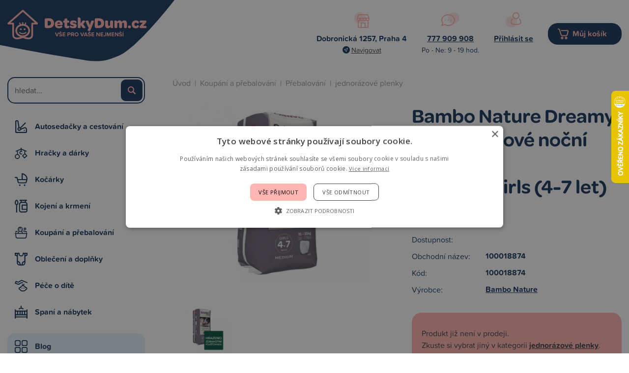

--- FILE ---
content_type: text/html; charset=UTF-8
request_url: https://www.detskydum.cz/produkt/bambo-nature-dreamy-jednorazove-nocni-kalhotky-medium-girls-4-7-let-10-ks-40387.htm
body_size: 10080
content:
<!doctype html>
<html lang="cs-cz" dir="ltr">
<head>
	<meta charset="utf-8">
	<title>Bambo Nature Dreamy - jednorázové noční kalhotky - Medium/Girls (4-7 let) 10 ks | DetskyDum.cz</title>
	<meta name="viewport" content="width=device-width, initial-scale=1">
	<base href="https://www.detskydum.cz/">
	<link rel="shortcut icon" href="https://www.detskydum.cz/templates/detskydum/img/favicon.png">
	<link rel="stylesheet" href="https://use.typekit.net/bwt7cqs.css">
	<meta name="description" content="Bambo Nature Dreamy jsou speciální plenkové kalhotky, které zajišťují aby dítě i postel zůstali celou noc v suchu nasazují se jako kalhotky, ale přitom mají veškeré vlastnosti jako plenka fungují jako opravdové spodní prádlo a dítě si je může samo…">
	<meta name="author" content="iKeloc s.r.o.">
	<meta name="msvalidate.01" content="6AD629C68BB4E33238C865B7C99FA5C0">
	<meta name="robots" content="index,follow">
	<meta property="og:image" content="https://www.detskydum.cz/cache/nahledy/m_40387.jpg">
	<link rel="stylesheet" href="https://www.detskydum.cz/templates/detskydum/css/ikeloc.css?9347">
	<script src="https://www.detskydum.cz/templates/detskydum/js/compressed.js?9347"></script>
	<script src="https://www.detskydum.cz/templates/detskydum/js/app.js?9347"></script>
	<!-- Foxentry start -->
	<script type="text/javascript" async>
	var Foxentry;
	(function () {
		var e = document.querySelector("script"), s = document.createElement('script');
		s.setAttribute('type', 'text/javascript');
		s.setAttribute('async', 'true');
		s.setAttribute('src', 'https://cdn.foxentry.cz/lib');
		e.parentNode.appendChild(s);
		s.onload = function(){ Foxentry = new FoxentryBase('uZrRHKjJbX'); }
	})();
	</script>
	<!-- Foxentry end -->
<script type="application/ld+json">
{
	"@context": "https://schema.org",
	"@type": "BreadcrumbList",
	"itemListElement": [
		{
			"@type": "ListItem",
			"position": 1,
			"name": "Koupání a přebalování",
			"item": "https://www.detskydum.cz/kategorie/koupani-a-prebalovani/"
		},
		{
			"@type": "ListItem",
			"position": 2,
			"name": "Přebalování",
			"item": "https://www.detskydum.cz/kategorie/koupani-a-prebalovani/prebalovani/"
		},
		{
			"@type": "ListItem",
			"position": 3,
			"name": "jednorázové plenky",
			"item": "https://www.detskydum.cz/kategorie/koupani-a-prebalovani/prebalovani/jednorazove-plenky/"
		}
	]
}
</script>
<script type="application/ld+json">
{
	"@context": "https://schema.org/",
	"@type": "Product",
	"name": "Bambo Nature Dreamy - jednorázové noční kalhotky - Medium/Girls (4-7 let) 10 ks",
	"image": [
		"https://www.detskydum.cz/cache/nahledy/m_40387.jpg"
		,"https://www.detskydum.cz/cache/nahledy/m_40387-2.jpg"
	],
	"description": "Bambo Nature Dreamy jsou speciální plenkové kalhotky, které zajišťují aby dítě i postel zůstali celou noc v suchu nasazují se jako kalhotky, ale přitom mají veškeré vlastnosti jako plenka fungují jako opravdové spodní prádlo a dítě si je může samo nasadit a sundat se superabsorpčním jádrem, včetně nejnovější technologie kanálků, které odvádí vlhkost od pokožky dítěte a udržují tak dítě v suchu tréninkové kalhotky používejte jako běžné plenky, po použití na bocích roztrhněte mají prodyšný a měkký povrch pro maximální ochranu dětské pokožky kalhotky perfektně sedí, jsou pohodlné a neomezují dítě v pohybu hypoalergenní – dermatologicky testováno (nejmenší možné riziko vzniku alergií a podráždění pokožky) pleny mají mezinárodní značky kvality vyrobeny z vysoce kvalitních, certifikovaných, bezpečných a ekologických materiálů splňují přísné ekologické normy, překračují mezinárodní standardy neobsahují parfémy ani parabeny, aby se minimalizovalo riziko alergie nebo výskyt vyrážek Bambo Nature jsou z části biologicky odbouratelné plenkové kalhotky, především samotná buničina kalhotek (jsou tedy 3x více rozložitelné než pleny ostatních značek)  pleny byly navrženy ve spolupráci s rodiči a výrobce testuje vzorky z každé výrobní série Firma Abena a její dodavatelé surovin byly nezávisle testovány a úspěšně splnily řadu přísných podmínek, pokud jde o dopad na životní prostředí svých výrobků. Abena Bambo Nature jsou jediné dětské pleny na světe s certifikovanou ekoznačkou, tzv. Nordic Swan ekoznačkou. Bambo Nature je závazkem k ochraně životního prostředí dlouhodobě s úmyslem, že my i budoucí generace budeme moci žít v harmonii s přírodou. Velikosti Medium (4-7 let/15-35 kg),10 ks v balení (hrazeno zdravotní pojišťovnou VZP) Large (8-15 let/35-50 kg), 10 ks v balení (hrazeno zdravotní pojišťovnou VZP)",
	"sku": "5703538198670",
	"mpn": "100018874",
	"brand": {
		"@type": "Thing",
		"name": "Bambo Nature"
	},

	"offers": {
		"@type": "Offer",
		"url": "https://www.detskydum.cz/produkt/bambo-nature-dreamy-jednorazove-nocni-kalhotky-medium-girls-4-7-let-10-ks-40387.htm",
		"priceCurrency": "CZK",
		"price": "129.00",
		
		"itemCondition": "https://schema.org/UsedCondition",
		"availability": "https://schema.org/OutOfStock",
		"seller": {
			"@type": "Organization",
			"name": "iKeloc"
		}
	}
}
</script>
	<script>
	var dataLayer = window.dataLayer = window.dataLayer || [];
	</script>
	<script>
	dataLayer.push({
		"user": {
			"identification": {
				"id": 0,
				"loginStatus": "Nepřihlášený",
				"discountPercent": 0
			}
		}
	});
	</script>
	<script>
	dataLayer.push({ ecommerce: null });
	dataLayer.push({
		"event": "view_item",
		"ecommerce": {
			"items": [{
				"item_id": "100018874",
				"item_name": "Bambo Nature Dreamy - jednorázové noční kalhotky - Medium/Girls (4-7 let) 10 ks",
				"currency": "CZK",
				"index": 0,
				"item_brand": "Bambo Nature",
				"item_category": "jednorázové plenky",
				"price": 115.18,
				"quantity": 1
			}]
		}
	});
	</script>
	<!-- Google Tag Manager -->
	<script>(function(w,d,s,l,i){ w[l]=w[l]||[];w[l].push({ 'gtm.start':
	new Date().getTime(),event:'gtm.js'});var f=d.getElementsByTagName(s)[0],
	j=d.createElement(s),dl=l!='dataLayer'?'&l='+l:'';j.async=true;j.src=
	'https://sgtm.detskydum.cz/gtm.js?id='+i+dl;f.parentNode.insertBefore(j,f);
	})(window,document,'script','dataLayer','GTM-WXVFD7G');</script>
	<!-- End Google Tag Manager -->
	<!-- Ecomail popup -->
	<script>
		(function (w,d,s,o,f,js,fjs) { 
			w['ecm-widget']=o;w[o] = w[o] || function () { (w[o].q = w[o].q || []).push(arguments) };
			js = d.createElement(s), fjs = d.getElementsByTagName(s)[0];
			js.id = '3-b6fcc542fb021c84fdaff536dd0a74a1'; js.dataset.a = 'detskydum'; js.src = f; js.async = 1; fjs.parentNode.insertBefore(js, fjs);
		}(window, document, 'script', 'ecmwidget', 'https://d70shl7vidtft.cloudfront.net/widget.js'));
	</script>
	<script>
		(function (w,d,s,o,f,js,fjs) { 
		w['ecm-widget']=o;w[o] = w[o] || function () { (w[o].q = w[o].q || []).push(arguments) };
		js = d.createElement(s), fjs = d.getElementsByTagName(s)[0];
		js.id = '7-c01458c4e85a58f0047857fac06ae283'; js.dataset.a = 'detskydum'; js.src = f; js.async = 1; fjs.parentNode.insertBefore(js, fjs);
		}(window, document, 'script', 'ecmwidget', 'https://d70shl7vidtft.cloudfront.net/widget.js'));
	</script>
	<script async src="https://scripts.luigisbox.com/LBX-591879.js"></script>
</head>
<body>
<!-- Google Tag Manager (noscript) -->
<noscript><iframe src="https://sgtm.detskydum.cz/ns.html?id=GTM-WXVFD7G"
height="0" width="0" style="display:none;visibility:hidden"></iframe></noscript>
<!-- End Google Tag Manager (noscript) -->
<!-- Ecomail starts -->
<script type="text/javascript">
;(function(p,l,o,w,i,n,g){ if(!p[i]){ p.GlobalSnowplowNamespace=p.GlobalSnowplowNamespace||[];
p.GlobalSnowplowNamespace.push(i);p[i]=function(){ (p[i].q=p[i].q||[]).push(arguments)
};p[i].q=p[i].q||[];n=l.createElement(o);g=l.getElementsByTagName(o)[0];n.async=1;
n.src=w;g.parentNode.insertBefore(n,g)}}(window,document,"script","//d70shl7vidtft.cloudfront.net/ecmtr-2.4.2.js","ecotrack"));
window.ecotrack('newTracker', 'cf', 'd2dpiwfhf3tz0r.cloudfront.net', {  /* Initialise a tracker */
	appId: 'detskydum'
});
window.ecotrack('setUserIdFromLocation', 'ecmid');

window.ecotrack('trackPageView');
</script>
<!-- Ecomail stops -->

<div class="ik">

<div class="ik_head-top">
	<div class="ik_head-top__in">
			<p><strong>Dobronická 1257, Praha 4</strong> <a href="https://goo.gl/maps/fHAVPvWywQMN5TWJ8" class="is--navigate">Navigovat</a></p>
<p><a href="tel:+420777909908"><strong>777 909 908</strong></a> Po - Ne: 9 - 19 hod.</p>
	</div>
</div>
<div class="ik_head">
	<div class="ik_head__in">
		<div class="ik_head__logo"><a href="https://www.detskydum.cz/"><img src="templates/detskydum/img/dd/logo.svg" alt="iKeloc"></a></div>

		<div class="ik_head__contact">
				<div class="ik_head__contact-item">
    <div class="ik_head__contact-item-img"><img src="https://www.detskydum.cz/templates/detskydum/img/dd/head-location.svg" alt=""></div>
    <div class="ik_head__contact-item-title">Dobronická 1257, Praha 4</div>
    <div class="ik_head__contact-item-desc"><a href="https://goo.gl/maps/fHAVPvWywQMN5TWJ8" class="is--navigate">Navigovat</a></div>
</div>
<div class="ik_head__contact-item">
    <div class="ik_head__contact-item-img"><img src="https://www.detskydum.cz/templates/detskydum/img/dd/head-contact.svg" alt=""></div>
    <div class="ik_head__contact-item-title"><a href="tel:+420777909908">777 909 908</a></div>
    <div class="ik_head__contact-item-desc">Po - Ne: 9 - 19 hod.</div>
  
</div>
			<div class="ik_head__contact-item">
				<div class="ik_head__contact-item-img"><img src="templates/detskydum/img/dd/head-user.svg" alt=""></div>
				<div class="ik_head__contact-item-title">
					<a href="zakaznik-prihlaseni/">Přihlásit se</a>

				</div>
				<div class="ik_head__contact-item-desc">&nbsp;</div>
			</div>
			<div class="ik_head__contact-item is--cart">
				<a class="ik_head__contact-item-cart" href="nakupni-kosik/">Můj košík <span id="koskusy"></span></a>
			</div>
		</div>

		<div class="ik_head__tool">
			<a class="is--user" href="zakaznik-prihlaseni/">Přihlášení</a>

			<a class="is--cart" href="nakupni-kosik/">Nákupní košík <span></span></a>
			<div class="ik_head__menu-toggle js--menu-toggle"></div>

			<div class="ik_head__tool-search">
				<form action="vyhledavani/" method="get" name="vyhledavani">
					<input name="sqtxt" type="text" value="" placeholder="hledat..." autocomplete="off">
					<input type="submit" name="tl_vyhledatq" value="VYHLEDAT">
					<input type="hidden" name="page" value="vyhledavani">
				</form>
			</div>
		</div>
	</div>
</div>

<div class="ik_wrap">
	<div class="ik_aside">
		<div class="ik_aside__search">
			<form action="vyhledavani/" method="get" name="vyhledavani">
				<input name="sqtxt" type="text" value="" placeholder="hledat..." autocomplete="off">
				<input type="submit" name="tl_vyhledatq" value="VYHLEDAT">
				<input type="hidden" name="page" value="vyhledavani">
			</form>
		</div>

		<ul class="ik_menu">
			<li class="ik_menu__item is--1 js--show-menu-sub" data-id="1">
				<a href="kategorie/autosedacky-a-cestovani/">Autosedačky a cestování</a>
				<div class="ik_menu__sub js--menu-sub" data-id="1"><div class="ik_menu__sub-in">
		<ul>
			<li><a href="kategorie/autosedacky-a-cestovani/autosedacky-40-87-cm/">Autosedačky 40 - 87 cm</a>
				<ul>
			</ul>
			</li>
		</ul>
		<ul>
			<li><a href="kategorie/autosedacky-a-cestovani/autosedacky-40-105-cm/">Autosedačky 40 - 105 cm</a>
				<ul>
			</ul>
			</li>
		</ul>
		<ul>
			<li><a href="kategorie/autosedacky-a-cestovani/autosedacky-40-125-cm/">Autosedačky 40 - 125 cm</a>
				<ul>
			</ul>
			</li>
		</ul>
		<ul>
			<li><a href="kategorie/autosedacky-a-cestovani/autosedacky-40-150-cm/">Autosedačky 40 - 150 cm</a>
				<ul>
			</ul>
			</li>
		</ul>
		<ul>
			<li><a href="kategorie/autosedacky-a-cestovani/autosedacky-100-150-cm/">Autosedačky 100 - 150 cm</a>
				<ul>
			</ul>
			</li>
		</ul>
		<ul>
			<li><a href="kategorie/autosedacky-a-cestovani/podsedaky-125-150-cm/">Podsedáky 125 - 150 cm</a>
				<ul>
			</ul>
			</li>
		</ul>
		<ul>
			<li><a href="kategorie/autosedacky-a-cestovani/prislusenstvi/">Příslušenství</a>
				<ul>
						<li><a href="kategorie/autosedacky-a-cestovani/prislusenstvi/baze/">báze</a></li>

						<li><a href="kategorie/autosedacky-a-cestovani/prislusenstvi/fusaky-nanozniky-zavinovacky/">fusaky, nánožníky, zavinovačky</a></li>

						<li><a href="kategorie/autosedacky-a-cestovani/prislusenstvi/podlozky/">podložky</a></li>

						<li><a href="kategorie/autosedacky-a-cestovani/prislusenstvi/letni-potahy/">letní potahy</a></li>


						<li class="is--more"><a href="kategorie/autosedacky-a-cestovani/prislusenstvi/">Více kategorií</a></li>
			</ul>
			</li>
		</ul>
		<ul>
			<li><a href="kategorie/autosedacky-a-cestovani/sport/">Sport</a>
				<ul>
						<li><a href="kategorie/autosedacky-a-cestovani/sport/voziky/">vozíky</a></li>

						<li><a href="kategorie/autosedacky-a-cestovani/sport/cyklosedacky/">cyklosedačky</a></li>

						<li><a href="kategorie/autosedacky-a-cestovani/sport/odrazedla/">odrážedla</a></li>

						<li><a href="kategorie/autosedacky-a-cestovani/sport/kolobezky/">koloběžky</a></li>


						<li class="is--more"><a href="kategorie/autosedacky-a-cestovani/sport/">Více kategorií</a></li>
			</ul>
			</li>
		</ul>
</div></div>
			</li>
			<li class="ik_menu__item is--3 js--show-menu-sub" data-id="3">
				<a href="kategorie/hracky-a-darky/">Hračky a dárky</a>
				<div class="ik_menu__sub js--menu-sub" data-id="3"><div class="ik_menu__sub-in">
		<ul>
			<li><a href="kategorie/hracky-a-darky/hracky/">Hračky</a>
				<ul>
						<li><a href="kategorie/hracky-a-darky/hracky/auta-a-prislusenstvi/">auta a příslušenství</a></li>

						<li><a href="kategorie/hracky-a-darky/hracky/bazenky/">bazénky</a></li>

						<li><a href="kategorie/hracky-a-darky/hracky/do-postylky/">do postýlky</a></li>

						<li><a href="kategorie/hracky-a-darky/hracky/do-vody/">do vody</a></li>


						<li class="is--more"><a href="kategorie/hracky-a-darky/hracky/">Více kategorií</a></li>
			</ul>
			</li>
		</ul>
		<ul>
			<li><a href="kategorie/hracky-a-darky/darky-a-knihy/">Dárky a knihy</a>
				<ul>
						<li><a href="kategorie/hracky-a-darky/darky-a-knihy/darky-a-knihy-pro-deti/">dárky a knihy pro děti</a></li>

						<li><a href="kategorie/hracky-a-darky/darky-a-knihy/sady-pro-otisky-a-fota/">sady pro otisky a fota</a></li>

			</ul>
			</li>
		</ul>
		<ul>
			<li><a href="kategorie/hracky-a-darky/darkove-poukazy/">Dárkové poukazy</a>
				<ul>
			</ul>
			</li>
		</ul>
</div></div>
			</li>
			<li class="ik_menu__item is--2 js--show-menu-sub" data-id="2">
				<a href="kategorie/kocarky/">Kočárky</a>
				<div class="ik_menu__sub js--menu-sub" data-id="2"><div class="ik_menu__sub-in">
		<ul>
			<li><a href="kategorie/kocarky/kombinovane-kocarky/">kombinované kočárky</a>
				<ul>
						<li><a href="kategorie/kocarky/kombinovane-kocarky/bugaboo-fox5/">Bugaboo Fox5</a></li>

						<li><a href="kategorie/kocarky/kombinovane-kocarky/bugaboo-fox-cub/">Bugaboo Fox Cub</a></li>

						<li><a href="kategorie/kocarky/kombinovane-kocarky/cybex-priam/">Cybex Priam</a></li>

						<li><a href="kategorie/kocarky/kombinovane-kocarky/joolz-geo3/">Joolz Geo3</a></li>

			</ul>
			</li>
		</ul>
		<ul>
			<li><a href="kategorie/kocarky/sportovni-kocarky/">sportovní kočárky</a>
				<ul>
						<li><a href="kategorie/kocarky/sportovni-kocarky/bugaboo-bee6/">Bugaboo Bee6</a></li>

						<li><a href="kategorie/kocarky/sportovni-kocarky/thule-spring/">Thule Spring</a></li>

			</ul>
			</li>
		</ul>
		<ul>
			<li><a href="kategorie/kocarky/golfky/">golfky</a>
				<ul>
						<li><a href="kategorie/kocarky/golfky/joolz-aer/">Joolz Aer</a></li>

						<li><a href="kategorie/kocarky/golfky/bugaboo-butterfly/">Bugaboo Butterfly</a></li>

			</ul>
			</li>
		</ul>
		<ul>
			<li><a href="kategorie/kocarky/trikolky/">tříkolky</a>
				<ul>
						<li><a href="kategorie/kocarky/trikolky/thule-urban-glide/">Thule Urban Glide</a></li>

			</ul>
			</li>
		</ul>
		<ul>
			<li><a href="kategorie/kocarky/pro-dvojcata-a-sourozence/">pro dvojčata a sourozence</a>
				<ul>
						<li><a href="kategorie/kocarky/pro-dvojcata-a-sourozence/bugaboo-donkey5/">Bugaboo Donkey5</a></li>

						<li><a href="kategorie/kocarky/pro-dvojcata-a-sourozence/tfk-duo/">TFK Duo</a></li>

			</ul>
			</li>
		</ul>
		<ul>
			<li><a href="kategorie/kocarky/prislusenstvi-kocarku/">příslušenství kočárků</a>
				<ul>
						<li><a href="kategorie/kocarky/prislusenstvi-kocarku/fusaky/">fusaky</a></li>

						<li><a href="kategorie/kocarky/prislusenstvi-kocarku/prebalovaci-batohy/">přebalovací batohy</a></li>

						<li><a href="kategorie/kocarky/prislusenstvi-kocarku/prebalovaci-tasky/">přebalovací tašky</a></li>

						<li><a href="kategorie/kocarky/prislusenstvi-kocarku/organizery/">organizéry</a></li>


						<li class="is--more"><a href="kategorie/kocarky/prislusenstvi-kocarku/">Více kategorií</a></li>
			</ul>
			</li>
		</ul>
</div></div>
			</li>
			<li class="ik_menu__item is--5 js--show-menu-sub" data-id="5">
				<a href="kategorie/kojeni-a-krmeni/">Kojení a krmení</a>
				<div class="ik_menu__sub js--menu-sub" data-id="5"><div class="ik_menu__sub-in">
		<ul>
			<li><a href="kategorie/kojeni-a-krmeni/krmeni/">Krmení</a>
				<ul>
						<li><a href="kategorie/kojeni-a-krmeni/krmeni/bryndaky/">bryndáky</a></li>

						<li><a href="kategorie/kojeni-a-krmeni/krmeni/hrnky-a-pitka/">hrnky a pítka</a></li>

						<li><a href="kategorie/kojeni-a-krmeni/krmeni/jidelni-sady/">jídelní sady</a></li>

						<li><a href="kategorie/kojeni-a-krmeni/krmeni/krmici-sitky/">krmící síťky</a></li>


						<li class="is--more"><a href="kategorie/kojeni-a-krmeni/krmeni/">Více kategorií</a></li>
			</ul>
			</li>
		</ul>
		<ul>
			<li><a href="kategorie/kojeni-a-krmeni/kojeni/">Kojení</a>
				<ul>
						<li><a href="kategorie/kojeni-a-krmeni/kojeni/lahve-kojenecke/">láhve kojenecké</a></li>

						<li><a href="kategorie/kojeni-a-krmeni/kojeni/odsavacky-mleka/">odsávačky mléka</a></li>

						<li><a href="kategorie/kojeni-a-krmeni/kojeni/polstare-na-kojeni/">polštáře na kojení</a></li>

						<li><a href="kategorie/kojeni-a-krmeni/kojeni/prsni-chranice-a-vlozky/">prsní chrániče a vložky</a></li>


						<li class="is--more"><a href="kategorie/kojeni-a-krmeni/kojeni/">Více kategorií</a></li>
			</ul>
			</li>
		</ul>
		<ul>
			<li><a href="kategorie/kojeni-a-krmeni/zidle-a-sedatka/">Židle a sedátka</a>
				<ul>
						<li><a href="kategorie/kojeni-a-krmeni/zidle-a-sedatka/zidlicky-rostouci/">židličky rostoucí</a></li>

						<li><a href="kategorie/kojeni-a-krmeni/zidle-a-sedatka/zidlicky-vysoke/">židličky vysoké</a></li>

						<li><a href="kategorie/kojeni-a-krmeni/zidle-a-sedatka/prislusenstvi/">příslušenství</a></li>

						<li><a href="kategorie/kojeni-a-krmeni/zidle-a-sedatka/sedatka-pridavna/">sedátka přídavná</a></li>

			</ul>
			</li>
		</ul>
		<ul>
			<li><a href="kategorie/kojeni-a-krmeni/detska-vyziva-a-bio/">Dětská výživa a BIO</a>
				<ul>
						<li><a href="kategorie/kojeni-a-krmeni/detska-vyziva-a-bio/dezerty/">dezerty</a></li>

						<li><a href="kategorie/kojeni-a-krmeni/detska-vyziva-a-bio/kase/">kaše</a></li>

						<li><a href="kategorie/kojeni-a-krmeni/detska-vyziva-a-bio/maso-zeleninove-prikrmy/">maso - zeleninové příkrmy</a></li>

						<li><a href="kategorie/kojeni-a-krmeni/detska-vyziva-a-bio/mleka-kojenecka/">mléka kojenecká</a></li>


						<li class="is--more"><a href="kategorie/kojeni-a-krmeni/detska-vyziva-a-bio/">Více kategorií</a></li>
			</ul>
			</li>
		</ul>
</div></div>
			</li>
			<li class="ik_menu__item is--6 js--show-menu-sub" data-id="6">
				<a href="kategorie/koupani-a-prebalovani/">Koupání a přebalování</a>
				<div class="ik_menu__sub js--menu-sub" data-id="6"><div class="ik_menu__sub-in">
		<ul>
			<li><a href="kategorie/koupani-a-prebalovani/osusky-zinky-a-zupany/">Osušky, žínky a župany</a>
				<ul>
						<li><a href="kategorie/koupani-a-prebalovani/osusky-zinky-a-zupany/osusky/">osušky</a></li>

						<li><a href="kategorie/koupani-a-prebalovani/osusky-zinky-a-zupany/zupany-a-ponca/">župany a ponča</a></li>

						<li><a href="kategorie/koupani-a-prebalovani/osusky-zinky-a-zupany/zinky-a-houby/">žínky a houby</a></li>

			</ul>
			</li>
		</ul>
		<ul>
			<li><a href="kategorie/koupani-a-prebalovani/do-koupelny/">Do koupelny</a>
				<ul>
						<li><a href="kategorie/koupani-a-prebalovani/do-koupelny/vanicky-a-kybliky/">vaničky a kyblíky</a></li>

						<li><a href="kategorie/koupani-a-prebalovani/do-koupelny/nocniky-a-adaptery/">nočníky a adaptéry</a></li>

						<li><a href="kategorie/koupani-a-prebalovani/do-koupelny/stupatka-a-sedatka/">stupátka a sedátka</a></li>

						<li><a href="kategorie/koupani-a-prebalovani/do-koupelny/lehatka-a-podlozky/">lehátka a podložky</a></li>


						<li class="is--more"><a href="kategorie/koupani-a-prebalovani/do-koupelny/">Více kategorií</a></li>
			</ul>
			</li>
		</ul>
		<ul>
			<li><a href="kategorie/koupani-a-prebalovani/prebalovani/">Přebalování</a>
				<ul>
						<li><a href="kategorie/koupani-a-prebalovani/prebalovani/latkove-plenky/">látkové plenky</a></li>

						<li><a href="kategorie/koupani-a-prebalovani/prebalovani/prebalovaci-podlozky/">přebalovací podložky</a></li>

						<li><a href="kategorie/koupani-a-prebalovani/prebalovani/kose-na-pleny/">koše na pleny</a></li>

						<li><a href="kategorie/koupani-a-prebalovani/prebalovani/jednorazove-plenky/">jednorázové plenky</a></li>


						<li class="is--more"><a href="kategorie/koupani-a-prebalovani/prebalovani/">Více kategorií</a></li>
			</ul>
			</li>
		</ul>
</div></div>
			</li>
			<li class="ik_menu__item is--8 js--show-menu-sub" data-id="8">
				<a href="kategorie/obleceni-a-doplnky/">Oblečení a doplňky</a>
				<div class="ik_menu__sub js--menu-sub" data-id="8"><div class="ik_menu__sub-in">
		<ul>
			<li><a href="kategorie/obleceni-a-doplnky/obleceni-a-obuv/">Oblečení a obuv</a>
				<ul>
						<li><a href="kategorie/obleceni-a-doplnky/obleceni-a-obuv/body-dupacky-a-overaly/">body, dupačky a overaly</a></li>

						<li><a href="kategorie/obleceni-a-doplnky/obleceni-a-obuv/kalhoty-a-teplaky/">kalhoty a tepláky</a></li>

						<li><a href="kategorie/obleceni-a-doplnky/obleceni-a-obuv/tricka/">trička</a></li>

						<li><a href="kategorie/obleceni-a-doplnky/obleceni-a-obuv/mikiny/">mikiny</a></li>


						<li class="is--more"><a href="kategorie/obleceni-a-doplnky/obleceni-a-obuv/">Více kategorií</a></li>
			</ul>
			</li>
		</ul>
		<ul>
			<li><a href="kategorie/obleceni-a-doplnky/doplnky/">Doplňky</a>
				<ul>
						<li><a href="kategorie/obleceni-a-doplnky/doplnky/batohy-kufry-tasky/">batohy, kufry, tašky</a></li>

						<li><a href="kategorie/obleceni-a-doplnky/doplnky/bryle-slunecni/">brýle sluneční</a></li>

						<li><a href="kategorie/obleceni-a-doplnky/doplnky/nakoleniky/">nákoleníky</a></li>

						<li><a href="kategorie/obleceni-a-doplnky/doplnky/ostatni-doplnky/">ostatní doplňky</a></li>

			</ul>
			</li>
		</ul>
		<ul>
			<li><a href="kategorie/obleceni-a-doplnky/obleceni-pro-maminky/">Oblečení pro maminky</a>
				<ul>
						<li><a href="kategorie/obleceni-a-doplnky/obleceni-pro-maminky/doplnky-pro-maminky/">doplňky pro maminky</a></li>

						<li><a href="kategorie/obleceni-a-doplnky/obleceni-pro-maminky/materske-kalhotky/">mateřské kalhotky</a></li>

						<li><a href="kategorie/obleceni-a-doplnky/obleceni-pro-maminky/materske-podprsenky/">mateřské podprsenky</a></li>

						<li><a href="kategorie/obleceni-a-doplnky/obleceni-pro-maminky/tehotenske-a-materske-obleceni/">těhotenské a mateřské oblečení</a></li>

			</ul>
			</li>
		</ul>
</div></div>
			</li>
			<li class="ik_menu__item is--7 js--show-menu-sub" data-id="7">
				<a href="kategorie/pece-o-dite/">Péče o dítě</a>
				<div class="ik_menu__sub js--menu-sub" data-id="7"><div class="ik_menu__sub-in">
		<ul>
			<li><a href="kategorie/pece-o-dite/pece/">Péče</a>
				<ul>
						<li><a href="kategorie/pece-o-dite/pece/dudliky/">dudlíky</a></li>

						<li><a href="kategorie/pece-o-dite/pece/dudliky-klipy-retizky-drzatka/">dudlíky - klipy, řetízky, držátka</a></li>

						<li><a href="kategorie/pece-o-dite/pece/dudliky-pouzdra-krabicky/">dudlíky - pouzdra, krabičky</a></li>

						<li><a href="kategorie/pece-o-dite/pece/nosni-odsavacky/">nosní odsávačky</a></li>


						<li class="is--more"><a href="kategorie/pece-o-dite/pece/">Více kategorií</a></li>
			</ul>
			</li>
		</ul>
		<ul>
			<li><a href="kategorie/pece-o-dite/noseni/">Nošení</a>
				<ul>
						<li><a href="kategorie/pece-o-dite/noseni/nositka/">nosítka</a></li>

						<li><a href="kategorie/pece-o-dite/noseni/satky/">šátky</a></li>

						<li><a href="kategorie/pece-o-dite/noseni/krosny/">krosny</a></li>

			</ul>
			</li>
		</ul>
		<ul>
			<li><a href="kategorie/pece-o-dite/chuvicky-a-monitory/">Chůvičky a monitory</a>
				<ul>
						<li><a href="kategorie/pece-o-dite/chuvicky-a-monitory/monitory-dechu/">monitory dechu</a></li>

						<li><a href="kategorie/pece-o-dite/chuvicky-a-monitory/elektronicke-chuvicky/">elektronické chůvičky</a></li>

						<li><a href="kategorie/pece-o-dite/chuvicky-a-monitory/elektronicke-videochuvicky/">elektronické videochůvičky</a></li>

						<li><a href="kategorie/pece-o-dite/chuvicky-a-monitory/wifi-chuvicky/">wifi chůvičky</a></li>

			</ul>
			</li>
		</ul>
		<ul>
			<li><a href="kategorie/pece-o-dite/elektronicke-pristroje/">Elektronické přístroje</a>
				<ul>
						<li><a href="kategorie/pece-o-dite/elektronicke-pristroje/ohrivacky/">ohřívačky</a></li>

						<li><a href="kategorie/pece-o-dite/elektronicke-pristroje/kojenecke-vahy/">kojenecké váhy</a></li>

						<li><a href="kategorie/pece-o-dite/elektronicke-pristroje/pomocnici-do-kuchyne/">pomocníci do kuchyně</a></li>

						<li><a href="kategorie/pece-o-dite/elektronicke-pristroje/sterilizatory/">sterilizátory</a></li>


						<li class="is--more"><a href="kategorie/pece-o-dite/elektronicke-pristroje/">Více kategorií</a></li>
			</ul>
			</li>
		</ul>
		<ul>
			<li><a href="kategorie/pece-o-dite/bezpecnostni-pomucky/">Bezpečnostní pomůcky</a>
				<ul>
						<li><a href="kategorie/pece-o-dite/bezpecnostni-pomucky/zabrany/">zábrany</a></li>

						<li><a href="kategorie/pece-o-dite/bezpecnostni-pomucky/ochrany-oken-a-dveri/">ochrany oken a dveří</a></li>

						<li><a href="kategorie/pece-o-dite/bezpecnostni-pomucky/ochrany-rohu-a-zasuvek/">ochrany rohů a zásuvek</a></li>

						<li><a href="kategorie/pece-o-dite/bezpecnostni-pomucky/ochrany-skrinek-a-supliku/">ochrany skříněk a šuplíků</a></li>


						<li class="is--more"><a href="kategorie/pece-o-dite/bezpecnostni-pomucky/">Více kategorií</a></li>
			</ul>
			</li>
		</ul>
</div></div>
			</li>
			<li class="ik_menu__item is--4 js--show-menu-sub" data-id="4">
				<a href="kategorie/spani-a-nabytek/">Spaní a nábytek</a>
				<div class="ik_menu__sub js--menu-sub" data-id="4"><div class="ik_menu__sub-in">
		<ul>
			<li><a href="kategorie/spani-a-nabytek/matrace/">Matrace</a>
				<ul>
						<li><a href="kategorie/spani-a-nabytek/matrace/matrace-120x60-cm/">matrace 120x60 cm</a></li>

						<li><a href="kategorie/spani-a-nabytek/matrace/matrace-140x70-cm/">matrace 140x70 cm</a></li>

						<li><a href="kategorie/spani-a-nabytek/matrace/juniorske-matrace/">juniorské matrace</a></li>

						<li><a href="kategorie/spani-a-nabytek/matrace/matrace-do-kosu-kolebek-a-pristylek/">matrace do košů, kolébek a přistýlek</a></li>


						<li class="is--more"><a href="kategorie/spani-a-nabytek/matrace/">Více kategorií</a></li>
			</ul>
			</li>
		</ul>
		<ul>
			<li><a href="kategorie/spani-a-nabytek/postylky-a-kose/">Postýlky a koše</a>
				<ul>
						<li><a href="kategorie/spani-a-nabytek/postylky-a-kose/kolebky-a-kose/">kolébky a koše</a></li>

						<li><a href="kategorie/spani-a-nabytek/postylky-a-kose/prvni-postylky/">první postýlky</a></li>

						<li><a href="kategorie/spani-a-nabytek/postylky-a-kose/postylky-drevene-120x60-cm/">postýlky dřevěné 120x60 cm</a></li>

						<li><a href="kategorie/spani-a-nabytek/postylky-a-kose/postylky-drevene-140x70-cm/">postýlky dřevěné 140x70 cm</a></li>


						<li class="is--more"><a href="kategorie/spani-a-nabytek/postylky-a-kose/">Více kategorií</a></li>
			</ul>
			</li>
		</ul>
		<ul>
			<li><a href="kategorie/spani-a-nabytek/doplnky-k-postylce/">Doplňky k postýlce</a>
				<ul>
						<li><a href="kategorie/spani-a-nabytek/doplnky-k-postylce/zavinovacky-a-rychlozavinovacky/">zavinovačky a rychlozavinovačky</a></li>

						<li><a href="kategorie/spani-a-nabytek/doplnky-k-postylce/spaci-vaky-a-pytle/">spací vaky a pytle</a></li>

						<li><a href="kategorie/spani-a-nabytek/doplnky-k-postylce/hnizda-pro-miminka/">hnízda pro miminka</a></li>

						<li><a href="kategorie/spani-a-nabytek/doplnky-k-postylce/povleceni/">povlečení</a></li>


						<li class="is--more"><a href="kategorie/spani-a-nabytek/doplnky-k-postylce/">Více kategorií</a></li>
			</ul>
			</li>
		</ul>
		<ul>
			<li><a href="kategorie/spani-a-nabytek/doplnky-do-pokojicku/">Doplňky do pokojíčku</a>
				<ul>
						<li><a href="kategorie/spani-a-nabytek/doplnky-do-pokojicku/ulozne-boxy/">úložné boxy</a></li>

						<li><a href="kategorie/spani-a-nabytek/doplnky-do-pokojicku/koberce-podlozky-puzzle/">koberce, podložky, puzzle</a></li>

						<li><a href="kategorie/spani-a-nabytek/doplnky-do-pokojicku/nocni-svetla/">noční světla</a></li>

						<li><a href="kategorie/spani-a-nabytek/doplnky-do-pokojicku/dekorace/">dekorace</a></li>


						<li class="is--more"><a href="kategorie/spani-a-nabytek/doplnky-do-pokojicku/">Více kategorií</a></li>
			</ul>
			</li>
		</ul>
		<ul>
			<li><a href="kategorie/spani-a-nabytek/lehatka-a-houpacky/">Lehátka a houpačky</a>
				<ul>
						<li><a href="kategorie/spani-a-nabytek/lehatka-a-houpacky/lehatka-babybjorn/">lehátka BabyBjörn</a></li>

						<li><a href="kategorie/spani-a-nabytek/lehatka-a-houpacky/lehatka-nuna/">lehátka Nuna</a></li>

						<li><a href="kategorie/spani-a-nabytek/lehatka-a-houpacky/lehatka-zopa/">lehátka Zopa</a></li>

			</ul>
			</li>
		</ul>
		<ul>
			<li><a href="kategorie/spani-a-nabytek/nabytek/">Nábytek</a>
				<ul>
						<li><a href="kategorie/spani-a-nabytek/nabytek/ucici-veze/">učící věže</a></li>

						<li><a href="kategorie/spani-a-nabytek/nabytek/prebalovaci-komody-a-pulty/">přebalovací komody a pulty</a></li>

						<li><a href="kategorie/spani-a-nabytek/nabytek/stoly-a-zidle/">stoly a židle</a></li>

						<li><a href="kategorie/spani-a-nabytek/nabytek/police-a-regaly/">police a regály</a></li>


						<li class="is--more"><a href="kategorie/spani-a-nabytek/nabytek/">Více kategorií</a></li>
			</ul>
			</li>
		</ul>
</div></div>
			</li>
		</ul>

		<ul class="ik_menu is--secondary">
			<li class="ik_menu__item is--blog">
				<a href="clanky/blog-1/">Blog</a>
			</li>
			<li class="ik_menu__item is--prodejna">
				<a href="nejvetsi-prodejna-v-praze/">Naše prodejna</a>
			</li>
			<li class="ik_menu__item is--autosedacky">
				<a href="studio-autosedacek/">Studio autosedaček</a>
			</li>
		</ul>

	</div>

	<div class="ik_content">

		<div class="ik_breadcrumb is--detail">
			<div class="ik_breadcrumb__in">
				<a href="/">Úvod</a><span class="oddelovac"> | </span><a href="kategorie/koupani-a-prebalovani/" class="hlavickao">Koupání a přebalování</a><span class="oddelovac"> | </span><a href="kategorie/koupani-a-prebalovani/prebalovani/" class="hlavickao">Přebalování</a><span class="oddelovac"> | </span><a href="kategorie/koupani-a-prebalovani/prebalovani/jednorazove-plenky/" class="hlavickao">jednorázové plenky</a>

			</div>
		</div>



	




<form action="produkt/bambo-nature-dreamy-jednorazove-nocni-kalhotky-medium-girls-4-7-let-10-ks-40387.htm" method="post" name="kosik">
<div class="ik_detail">
	<div class="ik_detail__in">
		<div class="ik_detail__top">

			<div class="ik_detail__content">
				<h1>Bambo Nature Dreamy - jednorázové noční kalhotky - Medium/Girls (4-7 let) 10 ks</h1>

				<div class="ik_detail__images-main">
							<a href="priloha.php?skk=40387" rel="lightbox" title="Bambo Nature Dreamy - jednorázové noční kalhotky - Medium/Girls (4-7 let) 10 ks"><img src="https://www.detskydum.cz/cache/nahledy/m_40387.jpg" alt="Bambo Nature Dreamy - jednorázové noční kalhotky - Medium/Girls (4-7 let) 10 ks" title="Bambo Nature Dreamy - jednorázové noční kalhotky - Medium/Girls (4-7 let) 10 ks"></a>

				</div>


				<table class="ik_detail__table">
					<tr class="ik_detail__stock">
						<th>Dostupnost:</th>
						<td>
						</td>
					</tr>
					<tr><th>Obchodní název:</th><td>100018874</td></tr>
					<tr><th>Kód:</th><td>100018874</td></tr>
					<tr><th>Výrobce:</th>
						<td>
									<a href="https://www.detskydum.cz/vyrobce/bambo-nature/">Bambo Nature</a>
						</td>
					</tr>
				</table>

				<div class="ik_detail__cart-wrap">
					<div class="ik_detail__price-wrap">
						<div class="ik_detail__price-text">Produkt již není v prodeji.</div>
						<div class="ik_detail__price-text">
							Zkuste si vybrat jiný v kategorii <a href="https://www.detskydum.cz/kategorie/koupani-a-prebalovani/prebalovani/jednorazove-plenky/"><strong>jednorázové plenky</strong></a>.
						</div>
					</div>

				</div>

					<div class="ik_detail__offer">
  <div class="ik_detail__offer-img"><img src="https://www.detskydum.cz/cache/upload/files/prodejna/prodejna-ban.jpg" alt=""></div>
  <div class="ik_detail__offer-content">
    <div class="ik_detail__offer-text">Navštivte největší prodejnu v Praze</div>
    <a href="https://www.detskydum.cz/nejvetsi-prodejna-v-praze/" class="ik_detail__offer-btn">Více o prodejně</a>
  </div>
</div>

				
			</div>

			<div class="ik_detail__images">
				<div class="ik_detail__images-main">
							<a href="priloha.php?skk=40387" rel="lightbox" title="Bambo Nature Dreamy - jednorázové noční kalhotky - Medium/Girls (4-7 let) 10 ks"><img src="https://www.detskydum.cz/cache/nahledy/m_40387.jpg" alt="Bambo Nature Dreamy - jednorázové noční kalhotky - Medium/Girls (4-7 let) 10 ks" title="Bambo Nature Dreamy - jednorázové noční kalhotky - Medium/Girls (4-7 let) 10 ks"></a>

				</div>
				<div class="ik_detail__images-additional js--slideshow-detail">
						<a href="priloha.php?ak=64585" rel="lightbox" title="Bambo Nature Dreamy - jednorázové noční kalhotky - Medium/Girls (4-7 let) 10 ks - obrázek"><img src="https://www.detskydum.cz/cache/nahledy/m_40387-2.jpg" alt="Bambo Nature Dreamy - jednorázové noční kalhotky - Medium/Girls (4-7 let) 10 ks - obrázek" title="Bambo Nature Dreamy - jednorázové noční kalhotky - Medium/Girls (4-7 let) 10 ks - obrázek" /></a>
				</div>
			</div>
		</div>


	</div>
</div>
</form>

<div class="ik_detail">
	<div class="ik_detail__in">






<div class="ik_detail__tabs">

	<div class="ik_detail__tabs-menu js-tab-menu">
		<ul id="notabmenu cf">
			<li><a href="https://www.detskydum.cz/produkt/bambo-nature-dreamy-jednorazove-nocni-kalhotky-medium-girls-4-7-let-10-ks-40387.htm#popis">Popis</a></li>









		</ul>
	</div>

	<div id="notabs" class="ik_detail__tabs-item-wrap">

			<div id="popis" class="notab ik_detail__tabs-item popis">
				<h2>Popis</h2>
				<ul>
	<li>Bambo Nature Dreamy jsou speciální plenkové kalhotky, které zajišťují aby dítě i postel zůstali celou noc v suchu</li>
	<li>nasazují se jako kalhotky, ale přitom mají veškeré vlastnosti jako plenka</li>
	<li>fungují jako opravdové spodní prádlo a dítě si je může samo nasadit a sundat</li>
	<li>se superabsorpčním jádrem, včetně nejnovější technologie kanálků, které odvádí vlhkost od pokožky dítěte a udržují tak dítě v suchu</li>
	<li>tréninkové kalhotky používejte jako běžné plenky, po použití na bocích roztrhněte</li>
	<li>mají prodyšný a měkký povrch pro maximální ochranu dětské pokožky</li>
	<li>kalhotky perfektně sedí, jsou pohodlné a neomezují dítě v pohybu</li>
	<li>hypoalergenní – dermatologicky testováno (nejmenší možné riziko vzniku alergií a podráždění pokožky)</li>
	<li>pleny mají mezinárodní značky kvality</li>
	<li>vyrobeny z vysoce kvalitních, certifikovaných, bezpečných a ekologických materiálů</li>
	<li>splňují přísné ekologické normy, překračují mezinárodní standardy</li>
	<li>neobsahují&nbsp;parfémy ani parabeny, aby se minimalizovalo riziko alergie nebo&nbsp;výskyt vyrážek</li>
	<li>Bambo Nature jsou z části&nbsp;biologicky odbouratelné plenkové kalhotky, především samotná buničina kalhotek (jsou tedy 3x více rozložitelné než pleny ostatních značek)&nbsp;</li>
	<li>pleny byly navrženy ve spolupráci s rodiči a výrobce testuje vzorky z každé výrobní série</li>
</ul>

<p>Firma Abena a její dodavatelé surovin byly nezávisle testovány a úspěšně splnily řadu přísných podmínek, pokud jde o dopad na životní prostředí svých výrobků. Abena Bambo Nature jsou jediné dětské pleny na světe s certifikovanou ekoznačkou, tzv. Nordic Swan ekoznačkou. Bambo Nature je závazkem k ochraně životního prostředí dlouhodobě s úmyslem, že my i budoucí generace budeme moci žít v harmonii s přírodou.</p>

<p><strong>Velikosti</strong></p>

<ul>
	<li>Medium (4-7 let/15-35 kg),10 ks v balení&nbsp;(hrazeno zdravotní pojišťovnou VZP)</li>
	<li>Large (8-15 let/35-50 kg), 10 ks v balení (hrazeno zdravotní pojišťovnou VZP)</li>
</ul>
			</div>










	</div>
</div>	</div>
</div>

	</div>

</div>


<div class="ik_menu-mobile js--menu">
	<div class="ik_menu-mobile__close js--menu-close"><i class="fas fa-times"></i></div>
	<a href="kategorie/autosedacky-a-cestovani/">Autosedačky a cestování</a>
	<a href="kategorie/hracky-a-darky/">Hračky a dárky</a>

	<a href="kategorie/kocarky/">Kočárky</a>
	<a href="kategorie/kojeni-a-krmeni/">Kojení a krmení</a>
	<a href="kategorie/koupani-a-prebalovani/">Koupání a přebalování</a>
	<a href="kategorie/obleceni-a-doplnky/">Oblečení a doplňky</a>
	<a href="kategorie/pece-o-dite/">Péče o dítě</a>
	<a href="kategorie/spani-a-nabytek/">Spaní a nábytek</a>
	<a class="is--sep" href="clanky/blog-1/">Blog</a>
	<a href="nejvetsi-prodejna-v-praze/">Naše prodejna</a>
	<a href="studio-autosedacek/">Studio autosedaček</a>
</div>


<div class="ik_foot">
	<div class="ik_foot__bg">
		<div class="ik_foot__in">
			<div class="ik_foot__logo"><a href="https://www.detskydum.cz/"><img src="templates/detskydum/img/dd/logo.svg" alt="iKeloc"></a></div>
			<div class="ik_foot__newsletter">
				<div class="ik_foot__newsletter-title">Přihlaste se k odběru newsletteru a získejte slevu 100 Kč na první nákup</div>
				<form class="ik_foot__newsletter-form" method="post" action="https://detskydum.ecomailapp.cz/public/subscribe/2/2bb287d15897fe2f9d89c882af9a3a8b">
					<div class="ik_foot__newsletter-form-wrap">
						<input type="email" name="email" placeholder="Zadejte svůj e-mail" required>
						<button type="submit"><img src="templates/detskydum/img/dd/submit-arrow.svg" alt="Odeslat"></button>
					</div>
					<div class="ik_foot__newsletter-form-link"><a href="ochrana-osobnich-udaju/" target="_blank">Zásady zpracování osobních údajů</a></div>
				</form>
			</div>
			<div class="ik_foot__wrap">
				<div class="ik_foot__contact">
					<h2>Rozumíme vám i miminkům.<br>Navštivte nás osobně!</h2>

<div class="ik_foot__contact-wrap">
    <p>Pondělí – Neděle: 9 – 19 hod. </p>
    <p>Dobronická 1257, Praha 4 <a href="https://goo.gl/maps/fHAVPvWywQMN5TWJ8">Navigovat</a></p>
</div>
<ul>
    <li>Osobní odběr ZDARMA</li>
    <li>Pohodlné parkování před naší provozovnou</li>
</ul>
<br>
<div>
  <a href="https://www.facebook.com/DetskyDum.cz/"><img class="ik_home-review__item-photo" src="cache/upload/files/review/facebook.svg"></a>
  <a href="https://www.instagram.com/detskydum"><img class="ik_home-review__item-photo" src="cache/upload/files/review/instagram.svg"></a>
  <a href="https://www.youtube.com/@detskydum_cz/"><img class="ik_home-review__item-photo" src="cache/upload/files/review/youtube.svg"></a>
  <a href="https://www.tiktok.com/@detskydum.cz"><img class="ik_home-review__item-photo" src="cache/upload/files/review/tiktok2.svg"></a>
</div>
				</div>
				<div class="ik_foot__link">
					<h2>Nákup</h2>
					<ul>
  <li><a href="/kontakty/">Kontakty</a></li>
  <li><a href="/nejvetsi-prodejna-v-praze/">Naše prodejna</a></li>
  <li><a href="/obchodni-podminky/">Obchodní podmínky</a></li>
  <li><a href="/doprava/">Doprava</a></li>
  <li><a href="/platba/">Platba</a></li>
  <li><a href="/vse-o-nakupu/">Vše o nákupu</a></li>
  <li><a href="/poskozena-zasilka/">Poškozená zásilka</a></li>
  <li><a href="/reklamace-zbozi/">Reklamace zboží</a></li>
</ul>
				</div>
				<div class="ik_foot__link">
					<h2>Ostatní</h2>
					<ul>
  <li><a href="/vyrobce/">Prodávané značky A-Z</a></li>
  <li><a href="/kategorie/hracky-a-darky/darkove-poukazy/">Dárkové poukazy</a></li>
  <li><a href="/doporucena-vybavicka/">Doporučená výbavička</a></li>
  <li><a href="#">Články a recenze</a></li>
  <li><a href="/vozime-deti-bezpecne/">Vozíme děti bezpečně</a></li>
  <li><a href="/ochrana-osobnich-udaju/">Zpracování osobních údajů</a></li>
  <li><a href="#">Zásady cookies (EU)</a></li>
</ul>
				</div>
			</div>

			<div class="ik_foot__copy">
				&copy; 2025 | Všechna práva vyhrazena.
			</div>

		</div>
	</div>
</div>


</div>

<div class="ik_loading" id="progress"><div class="ik_loading__wrap"><div class="ik_loading__content"><div class="ik_loading__text">Čekejte prosím...</div><div class="ik_loading__spinner"><span></span><span></span><span></span></div></div></div></div>
<div class="ik_overlay js--overlay"></div>



</body>
</html>

--- FILE ---
content_type: text/css
request_url: https://www.detskydum.cz/templates/detskydum/css/ikeloc.css?9347
body_size: 35461
content:
#fancybox-loading{position:fixed;top:50%;left:50%;width:40px;height:40px;margin-top:-20px;margin-left:-20px;cursor:pointer;overflow:hidden;z-index:1104;display:none!important}#fancybox-loading div{position:absolute;top:0;left:0;width:40px;height:480px;background-image:url("../grafika/fancybox/fancybox.png")}#fancybox-overlay{position:fixed;top:0;left:0;width:100%;z-index:1100;display:none}#fancybox-tmp{padding:0;margin:0;border:0;overflow:auto;display:none}#fancybox-wrap{position:absolute;top:0;left:0;padding:20px;z-index:1101;outline:none;display:none}#fancybox-outer{position:relative;width:100%;height:100%;background:#fff}#fancybox-content{width:0;height:0;padding:0;outline:none;position:relative;overflow:hidden;z-index:1102;border:0px solid #fff}#fancybox-hide-sel-frame{position:absolute;top:0;left:0;width:100%;height:100%;background:transparent;z-index:1101}#fancybox-close{position:absolute;top:-15px;right:-15px;width:30px;height:30px;background:transparent url("../grafika/fancybox/fancybox.png") -40px 0px;cursor:pointer;z-index:1103;display:none}#fancybox-error{color:#444;font:normal 12px/20px Arial;padding:14px;margin:0}#fancybox-img{width:100%;height:100%;padding:0;margin:0;border:none;outline:none;line-height:0;vertical-align:top}#fancybox-frame{width:100%;height:100%;border:none;display:block}#fancybox-left,#fancybox-right{position:absolute;bottom:0px;height:100%;width:35%;cursor:pointer;outline:none;background:transparent url("../grafika/fancybox/blank.gif");z-index:1102;display:none}#fancybox-left{left:0px}#fancybox-right{right:0px}#fancybox-left-ico,#fancybox-right-ico{position:absolute;top:50%;left:-9999px;width:30px;height:30px;margin-top:-15px;cursor:pointer;z-index:1102;display:block}#fancybox-left-ico{background-image:url("../grafika/fancybox/fancybox.png");background-position:-40px -30px}#fancybox-right-ico{background-image:url("../grafika/fancybox/fancybox.png");background-position:-40px -60px}#fancybox-left:hover,#fancybox-right:hover{visibility:visible}#fancybox-left:hover span{left:20px}#fancybox-right:hover span{left:auto;right:20px}.fancybox-bg{position:absolute;padding:0;margin:0;border:0;width:20px;height:20px;z-index:1001}#fancybox-bg-n{top:-20px;left:0;width:100%;background-image:url("../grafika/fancybox/fancybox-x.png")}#fancybox-bg-ne{top:-20px;right:-20px;background-image:url("../grafika/fancybox/fancybox.png");background-position:-40px -162px}#fancybox-bg-e{top:0;right:-20px;height:100%;background-image:url("../grafika/fancybox/fancybox-y.png");background-position:-20px 0px}#fancybox-bg-se{bottom:-20px;right:-20px;background-image:url("../grafika/fancybox/fancybox.png");background-position:-40px -182px}#fancybox-bg-s{bottom:-20px;left:0;width:100%;background-image:url("../grafika/fancybox/fancybox-x.png");background-position:0px -20px}#fancybox-bg-sw{bottom:-20px;left:-20px;background-image:url("../grafika/fancybox/fancybox.png");background-position:-40px -142px}#fancybox-bg-w{top:0;left:-20px;height:100%;background-image:url("../grafika/fancybox/fancybox-y.png")}#fancybox-bg-nw{top:-20px;left:-20px;background-image:url("../grafika/fancybox/fancybox.png");background-position:-40px -122px}#fancybox-title{font-family:Helvetica;font-size:12px;z-index:1102}.fancybox-title-inside{padding-bottom:10px;text-align:center;color:#333;background:#fff;position:relative}.fancybox-title-outside{padding-top:10px;color:#fff}.fancybox-title-over{position:absolute;bottom:0;left:0;color:#FFF;text-align:left}#fancybox-title-over{padding:10px;background-image:url("../grafika/fancybox/fancy_title_over.png");display:block}.fancybox-title-float{position:absolute;left:0;bottom:-20px;height:32px}#fancybox-title-float-wrap{border:none;border-collapse:collapse;width:auto}#fancybox-title-float-wrap td{border:none;white-space:nowrap}#fancybox-title-float-left{padding:0 0 0 15px;background:url("../grafika/fancybox/fancybox.png") -40px -90px no-repeat}#fancybox-title-float-main{color:#FFF;line-height:29px;font-weight:bold;padding:0 0 3px 0;background:url("../grafika/fancybox/fancybox-x.png") 0px -40px}#fancybox-title-float-right{padding:0 0 0 15px;background:url("../grafika/fancybox/fancybox.png") -55px -90px no-repeat}#fancybox-loading.fancybox-ie6 div{display:none}.fancybox-ie .fancybox-bg{background:transparent!important}@-webkit-keyframes splide-loading{0%{-webkit-transform:rotate(0);transform:rotate(0)}to{-webkit-transform:rotate(1turn);transform:rotate(1turn)}}@keyframes splide-loading{0%{-webkit-transform:rotate(0);transform:rotate(0)}to{-webkit-transform:rotate(1turn);transform:rotate(1turn)}}.splide__track--draggable{-webkit-touch-callout:none;-webkit-user-select:none;-ms-user-select:none;-moz-user-select:none;user-select:none}.splide__track--fade>.splide__list>.splide__slide{margin:0!important;opacity:0;z-index:0}.splide__track--fade>.splide__list>.splide__slide.is-active{opacity:1;z-index:1}.splide--rtl{direction:rtl}.splide__track--ttb>.splide__list{display:block}.splide__container{-webkit-box-sizing:border-box;box-sizing:border-box;position:relative}.splide__list{-webkit-backface-visibility:hidden;backface-visibility:hidden;display:-ms-flexbox;display:-webkit-box;display:flex;height:100%;margin:0!important;padding:0!important}.splide.is-initialized:not(.is-active) .splide__list{display:block}.splide__pagination{-ms-flex-align:center;-webkit-box-align:center;align-items:center;display:-ms-flexbox;display:-webkit-box;display:flex;-ms-flex-wrap:wrap;flex-wrap:wrap;-ms-flex-pack:center;-webkit-box-pack:center;justify-content:center;margin:0;pointer-events:none}.splide__pagination li{display:inline-block;line-height:1;list-style-type:none;margin:0;pointer-events:auto}.splide:not(.is-overflow) .splide__pagination{display:none}.splide__progress__bar{width:0}.splide{position:relative;visibility:hidden}.splide.is-initialized,.splide.is-rendered{visibility:visible}.splide__slide{-webkit-backface-visibility:hidden;backface-visibility:hidden;-webkit-box-sizing:border-box;box-sizing:border-box;-ms-flex-negative:0;flex-shrink:0;list-style-type:none!important;margin:0;position:relative}.splide__slide img{vertical-align:bottom}.splide__spinner{-webkit-animation:splide-loading 1s linear infinite;animation:splide-loading 1s linear infinite;border:2px solid #999;border-left-color:transparent;border-radius:50%;bottom:0;contain:strict;display:inline-block;height:20px;left:0;margin:auto;position:absolute;right:0;top:0;width:20px}.splide__sr{clip:rect(0 0 0 0);border:0;height:1px;margin:-1px;overflow:hidden;padding:0;position:absolute;width:1px}.splide__toggle.is-active .splide__toggle__play,.splide__toggle__pause{display:none}.splide__toggle.is-active .splide__toggle__pause{display:inline}.splide__track{overflow:hidden;position:relative;z-index:0}

/*!
 * Font Awesome Free 5.14.0 by @fontawesome - https://fontawesome.com
 * License - https://fontawesome.com/license/free (Icons: CC BY 4.0, Fonts: SIL OFL 1.1, Code: MIT License)
 */.fa,.fab,.fad,.fal,.far,.fas{-moz-osx-font-smoothing:grayscale;-webkit-font-smoothing:antialiased;display:inline-block;font-style:normal;font-variant:normal;text-rendering:auto;line-height:1}.fa-lg{font-size:1.33333em;line-height:0.75em;vertical-align:-0.0667em}.fa-xs{font-size:0.75em}.fa-sm{font-size:0.875em}.fa-1x{font-size:1em}.fa-2x{font-size:2em}.fa-3x{font-size:3em}.fa-4x{font-size:4em}.fa-5x{font-size:5em}.fa-6x{font-size:6em}.fa-7x{font-size:7em}.fa-8x{font-size:8em}.fa-9x{font-size:9em}.fa-10x{font-size:10em}.fa-fw{text-align:center;width:1.25em}.fa-ul{list-style-type:none;margin-left:2.5em;padding-left:0}.fa-ul>li{position:relative}.fa-li{left:-2em;position:absolute;text-align:center;width:2em;line-height:inherit}.fa-border{border:solid 0.08em #eee;border-radius:0.1em;padding:0.2em 0.25em 0.15em}.fa-pull-left{float:left}.fa-pull-right{float:right}.fa.fa-pull-left,.fab.fa-pull-left,.fal.fa-pull-left,.far.fa-pull-left,.fas.fa-pull-left{margin-right:0.3em}.fa.fa-pull-right,.fab.fa-pull-right,.fal.fa-pull-right,.far.fa-pull-right,.fas.fa-pull-right{margin-left:0.3em}.fa-spin{-webkit-animation:fa-spin 2s infinite linear;animation:fa-spin 2s infinite linear}.fa-pulse{-webkit-animation:fa-spin 1s infinite steps(8);animation:fa-spin 1s infinite steps(8)}@-webkit-keyframes fa-spin{0%{-webkit-transform:rotate(0deg);transform:rotate(0deg)}to{-webkit-transform:rotate(360deg);transform:rotate(360deg)}}@keyframes fa-spin{0%{-webkit-transform:rotate(0deg);transform:rotate(0deg)}to{-webkit-transform:rotate(360deg);transform:rotate(360deg)}}.fa-rotate-90{-ms-filter:"progid:DXImageTransform.Microsoft.BasicImage(rotation=1)";-webkit-transform:rotate(90deg);transform:rotate(90deg)}.fa-rotate-180{-ms-filter:"progid:DXImageTransform.Microsoft.BasicImage(rotation=2)";-webkit-transform:rotate(180deg);transform:rotate(180deg)}.fa-rotate-270{-ms-filter:"progid:DXImageTransform.Microsoft.BasicImage(rotation=3)";-webkit-transform:rotate(270deg);transform:rotate(270deg)}.fa-flip-horizontal{-ms-filter:"progid:DXImageTransform.Microsoft.BasicImage(rotation=0, mirror=1)";-webkit-transform:scale(-1,1);transform:scale(-1,1)}.fa-flip-vertical{-ms-filter:"progid:DXImageTransform.Microsoft.BasicImage(rotation=2, mirror=1)";-webkit-transform:scale(1,-1);transform:scale(1,-1)}.fa-flip-both,.fa-flip-horizontal.fa-flip-vertical{-ms-filter:"progid:DXImageTransform.Microsoft.BasicImage(rotation=2, mirror=1)";-webkit-transform:scale(-1,-1);transform:scale(-1,-1)}:root .fa-flip-both,:root .fa-flip-horizontal,:root .fa-flip-vertical,:root .fa-rotate-180,:root .fa-rotate-270,:root .fa-rotate-90{-webkit-filter:none;filter:none}.fa-stack{display:inline-block;height:2em;line-height:2em;position:relative;vertical-align:middle;width:2.5em}.fa-stack-1x,.fa-stack-2x{left:0;position:absolute;text-align:center;width:100%}.fa-stack-1x{line-height:inherit}.fa-stack-2x{font-size:2em}.fa-inverse{color:#fff}.fa-500px:before{content:"\f26e"}.fa-accessible-icon:before{content:"\f368"}.fa-accusoft:before{content:"\f369"}.fa-acquisitions-incorporated:before{content:"\f6af"}.fa-ad:before{content:"\f641"}.fa-address-book:before{content:"\f2b9"}.fa-address-card:before{content:"\f2bb"}.fa-adjust:before{content:"\f042"}.fa-adn:before{content:"\f170"}.fa-adobe:before{content:"\f778"}.fa-adversal:before{content:"\f36a"}.fa-affiliatetheme:before{content:"\f36b"}.fa-air-freshener:before{content:"\f5d0"}.fa-airbnb:before{content:"\f834"}.fa-algolia:before{content:"\f36c"}.fa-align-center:before{content:"\f037"}.fa-align-justify:before{content:"\f039"}.fa-align-left:before{content:"\f036"}.fa-align-right:before{content:"\f038"}.fa-alipay:before{content:"\f642"}.fa-allergies:before{content:"\f461"}.fa-amazon:before{content:"\f270"}.fa-amazon-pay:before{content:"\f42c"}.fa-ambulance:before{content:"\f0f9"}.fa-american-sign-language-interpreting:before{content:"\f2a3"}.fa-amilia:before{content:"\f36d"}.fa-anchor:before{content:"\f13d"}.fa-android:before{content:"\f17b"}.fa-angellist:before{content:"\f209"}.fa-angle-double-down:before{content:"\f103"}.fa-angle-double-left:before{content:"\f100"}.fa-angle-double-right:before{content:"\f101"}.fa-angle-double-up:before{content:"\f102"}.fa-angle-down:before{content:"\f107"}.fa-angle-left:before{content:"\f104"}.fa-angle-right:before{content:"\f105"}.fa-angle-up:before{content:"\f106"}.fa-angry:before{content:"\f556"}.fa-angrycreative:before{content:"\f36e"}.fa-angular:before{content:"\f420"}.fa-ankh:before{content:"\f644"}.fa-app-store:before{content:"\f36f"}.fa-app-store-ios:before{content:"\f370"}.fa-apper:before{content:"\f371"}.fa-apple:before{content:"\f179"}.fa-apple-alt:before{content:"\f5d1"}.fa-apple-pay:before{content:"\f415"}.fa-archive:before{content:"\f187"}.fa-archway:before{content:"\f557"}.fa-arrow-alt-circle-down:before{content:"\f358"}.fa-arrow-alt-circle-left:before{content:"\f359"}.fa-arrow-alt-circle-right:before{content:"\f35a"}.fa-arrow-alt-circle-up:before{content:"\f35b"}.fa-arrow-circle-down:before{content:"\f0ab"}.fa-arrow-circle-left:before{content:"\f0a8"}.fa-arrow-circle-right:before{content:"\f0a9"}.fa-arrow-circle-up:before{content:"\f0aa"}.fa-arrow-down:before{content:"\f063"}.fa-arrow-left:before{content:"\f060"}.fa-arrow-right:before{content:"\f061"}.fa-arrow-up:before{content:"\f062"}.fa-arrows-alt:before{content:"\f0b2"}.fa-arrows-alt-h:before{content:"\f337"}.fa-arrows-alt-v:before{content:"\f338"}.fa-artstation:before{content:"\f77a"}.fa-assistive-listening-systems:before{content:"\f2a2"}.fa-asterisk:before{content:"\f069"}.fa-asymmetrik:before{content:"\f372"}.fa-at:before{content:"\f1fa"}.fa-atlas:before{content:"\f558"}.fa-atlassian:before{content:"\f77b"}.fa-atom:before{content:"\f5d2"}.fa-audible:before{content:"\f373"}.fa-audio-description:before{content:"\f29e"}.fa-autoprefixer:before{content:"\f41c"}.fa-avianex:before{content:"\f374"}.fa-aviato:before{content:"\f421"}.fa-award:before{content:"\f559"}.fa-aws:before{content:"\f375"}.fa-baby:before{content:"\f77c"}.fa-baby-carriage:before{content:"\f77d"}.fa-backspace:before{content:"\f55a"}.fa-backward:before{content:"\f04a"}.fa-bacon:before{content:"\f7e5"}.fa-bacteria:before{content:"\e059"}.fa-bacterium:before{content:"\e05a"}.fa-bahai:before{content:"\f666"}.fa-balance-scale:before{content:"\f24e"}.fa-balance-scale-left:before{content:"\f515"}.fa-balance-scale-right:before{content:"\f516"}.fa-ban:before{content:"\f05e"}.fa-band-aid:before{content:"\f462"}.fa-bandcamp:before{content:"\f2d5"}.fa-barcode:before{content:"\f02a"}.fa-bars:before{content:"\f0c9"}.fa-baseball-ball:before{content:"\f433"}.fa-basketball-ball:before{content:"\f434"}.fa-bath:before{content:"\f2cd"}.fa-battery-empty:before{content:"\f244"}.fa-battery-full:before{content:"\f240"}.fa-battery-half:before{content:"\f242"}.fa-battery-quarter:before{content:"\f243"}.fa-battery-three-quarters:before{content:"\f241"}.fa-battle-net:before{content:"\f835"}.fa-bed:before{content:"\f236"}.fa-beer:before{content:"\f0fc"}.fa-behance:before{content:"\f1b4"}.fa-behance-square:before{content:"\f1b5"}.fa-bell:before{content:"\f0f3"}.fa-bell-slash:before{content:"\f1f6"}.fa-bezier-curve:before{content:"\f55b"}.fa-bible:before{content:"\f647"}.fa-bicycle:before{content:"\f206"}.fa-biking:before{content:"\f84a"}.fa-bimobject:before{content:"\f378"}.fa-binoculars:before{content:"\f1e5"}.fa-biohazard:before{content:"\f780"}.fa-birthday-cake:before{content:"\f1fd"}.fa-bitbucket:before{content:"\f171"}.fa-bitcoin:before{content:"\f379"}.fa-bity:before{content:"\f37a"}.fa-black-tie:before{content:"\f27e"}.fa-blackberry:before{content:"\f37b"}.fa-blender:before{content:"\f517"}.fa-blender-phone:before{content:"\f6b6"}.fa-blind:before{content:"\f29d"}.fa-blog:before{content:"\f781"}.fa-blogger:before{content:"\f37c"}.fa-blogger-b:before{content:"\f37d"}.fa-bluetooth:before{content:"\f293"}.fa-bluetooth-b:before{content:"\f294"}.fa-bold:before{content:"\f032"}.fa-bolt:before{content:"\f0e7"}.fa-bomb:before{content:"\f1e2"}.fa-bone:before{content:"\f5d7"}.fa-bong:before{content:"\f55c"}.fa-book:before{content:"\f02d"}.fa-book-dead:before{content:"\f6b7"}.fa-book-medical:before{content:"\f7e6"}.fa-book-open:before{content:"\f518"}.fa-book-reader:before{content:"\f5da"}.fa-bookmark:before{content:"\f02e"}.fa-bootstrap:before{content:"\f836"}.fa-border-all:before{content:"\f84c"}.fa-border-none:before{content:"\f850"}.fa-border-style:before{content:"\f853"}.fa-bowling-ball:before{content:"\f436"}.fa-box:before{content:"\f466"}.fa-box-open:before{content:"\f49e"}.fa-box-tissue:before{content:"\e05b"}.fa-boxes:before{content:"\f468"}.fa-braille:before{content:"\f2a1"}.fa-brain:before{content:"\f5dc"}.fa-bread-slice:before{content:"\f7ec"}.fa-briefcase:before{content:"\f0b1"}.fa-briefcase-medical:before{content:"\f469"}.fa-broadcast-tower:before{content:"\f519"}.fa-broom:before{content:"\f51a"}.fa-brush:before{content:"\f55d"}.fa-btc:before{content:"\f15a"}.fa-buffer:before{content:"\f837"}.fa-bug:before{content:"\f188"}.fa-building:before{content:"\f1ad"}.fa-bullhorn:before{content:"\f0a1"}.fa-bullseye:before{content:"\f140"}.fa-burn:before{content:"\f46a"}.fa-buromobelexperte:before{content:"\f37f"}.fa-bus:before{content:"\f207"}.fa-bus-alt:before{content:"\f55e"}.fa-business-time:before{content:"\f64a"}.fa-buy-n-large:before{content:"\f8a6"}.fa-buysellads:before{content:"\f20d"}.fa-calculator:before{content:"\f1ec"}.fa-calendar:before{content:"\f133"}.fa-calendar-alt:before{content:"\f073"}.fa-calendar-check:before{content:"\f274"}.fa-calendar-day:before{content:"\f783"}.fa-calendar-minus:before{content:"\f272"}.fa-calendar-plus:before{content:"\f271"}.fa-calendar-times:before{content:"\f273"}.fa-calendar-week:before{content:"\f784"}.fa-camera:before{content:"\f030"}.fa-camera-retro:before{content:"\f083"}.fa-campground:before{content:"\f6bb"}.fa-canadian-maple-leaf:before{content:"\f785"}.fa-candy-cane:before{content:"\f786"}.fa-cannabis:before{content:"\f55f"}.fa-capsules:before{content:"\f46b"}.fa-car:before{content:"\f1b9"}.fa-car-alt:before{content:"\f5de"}.fa-car-battery:before{content:"\f5df"}.fa-car-crash:before{content:"\f5e1"}.fa-car-side:before{content:"\f5e4"}.fa-caravan:before{content:"\f8ff"}.fa-caret-down:before{content:"\f0d7"}.fa-caret-left:before{content:"\f0d9"}.fa-caret-right:before{content:"\f0da"}.fa-caret-square-down:before{content:"\f150"}.fa-caret-square-left:before{content:"\f191"}.fa-caret-square-right:before{content:"\f152"}.fa-caret-square-up:before{content:"\f151"}.fa-caret-up:before{content:"\f0d8"}.fa-carrot:before{content:"\f787"}.fa-cart-arrow-down:before{content:"\f218"}.fa-cart-plus:before{content:"\f217"}.fa-cash-register:before{content:"\f788"}.fa-cat:before{content:"\f6be"}.fa-cc-amazon-pay:before{content:"\f42d"}.fa-cc-amex:before{content:"\f1f3"}.fa-cc-apple-pay:before{content:"\f416"}.fa-cc-diners-club:before{content:"\f24c"}.fa-cc-discover:before{content:"\f1f2"}.fa-cc-jcb:before{content:"\f24b"}.fa-cc-mastercard:before{content:"\f1f1"}.fa-cc-paypal:before{content:"\f1f4"}.fa-cc-stripe:before{content:"\f1f5"}.fa-cc-visa:before{content:"\f1f0"}.fa-centercode:before{content:"\f380"}.fa-centos:before{content:"\f789"}.fa-certificate:before{content:"\f0a3"}.fa-chair:before{content:"\f6c0"}.fa-chalkboard:before{content:"\f51b"}.fa-chalkboard-teacher:before{content:"\f51c"}.fa-charging-station:before{content:"\f5e7"}.fa-chart-area:before{content:"\f1fe"}.fa-chart-bar:before{content:"\f080"}.fa-chart-line:before{content:"\f201"}.fa-chart-pie:before{content:"\f200"}.fa-check:before{content:"\f00c"}.fa-check-circle:before{content:"\f058"}.fa-check-double:before{content:"\f560"}.fa-check-square:before{content:"\f14a"}.fa-cheese:before{content:"\f7ef"}.fa-chess:before{content:"\f439"}.fa-chess-bishop:before{content:"\f43a"}.fa-chess-board:before{content:"\f43c"}.fa-chess-king:before{content:"\f43f"}.fa-chess-knight:before{content:"\f441"}.fa-chess-pawn:before{content:"\f443"}.fa-chess-queen:before{content:"\f445"}.fa-chess-rook:before{content:"\f447"}.fa-chevron-circle-down:before{content:"\f13a"}.fa-chevron-circle-left:before{content:"\f137"}.fa-chevron-circle-right:before{content:"\f138"}.fa-chevron-circle-up:before{content:"\f139"}.fa-chevron-down:before{content:"\f078"}.fa-chevron-left:before{content:"\f053"}.fa-chevron-right:before{content:"\f054"}.fa-chevron-up:before{content:"\f077"}.fa-child:before{content:"\f1ae"}.fa-chrome:before{content:"\f268"}.fa-chromecast:before{content:"\f838"}.fa-church:before{content:"\f51d"}.fa-circle:before{content:"\f111"}.fa-circle-notch:before{content:"\f1ce"}.fa-city:before{content:"\f64f"}.fa-clinic-medical:before{content:"\f7f2"}.fa-clipboard:before{content:"\f328"}.fa-clipboard-check:before{content:"\f46c"}.fa-clipboard-list:before{content:"\f46d"}.fa-clock:before{content:"\f017"}.fa-clone:before{content:"\f24d"}.fa-closed-captioning:before{content:"\f20a"}.fa-cloud:before{content:"\f0c2"}.fa-cloud-download-alt:before{content:"\f381"}.fa-cloud-meatball:before{content:"\f73b"}.fa-cloud-moon:before{content:"\f6c3"}.fa-cloud-moon-rain:before{content:"\f73c"}.fa-cloud-rain:before{content:"\f73d"}.fa-cloud-showers-heavy:before{content:"\f740"}.fa-cloud-sun:before{content:"\f6c4"}.fa-cloud-sun-rain:before{content:"\f743"}.fa-cloud-upload-alt:before{content:"\f382"}.fa-cloudscale:before{content:"\f383"}.fa-cloudsmith:before{content:"\f384"}.fa-cloudversify:before{content:"\f385"}.fa-cocktail:before{content:"\f561"}.fa-code:before{content:"\f121"}.fa-code-branch:before{content:"\f126"}.fa-codepen:before{content:"\f1cb"}.fa-codiepie:before{content:"\f284"}.fa-coffee:before{content:"\f0f4"}.fa-cog:before{content:"\f013"}.fa-cogs:before{content:"\f085"}.fa-coins:before{content:"\f51e"}.fa-columns:before{content:"\f0db"}.fa-comment:before{content:"\f075"}.fa-comment-alt:before{content:"\f27a"}.fa-comment-dollar:before{content:"\f651"}.fa-comment-dots:before{content:"\f4ad"}.fa-comment-medical:before{content:"\f7f5"}.fa-comment-slash:before{content:"\f4b3"}.fa-comments:before{content:"\f086"}.fa-comments-dollar:before{content:"\f653"}.fa-compact-disc:before{content:"\f51f"}.fa-compass:before{content:"\f14e"}.fa-compress:before{content:"\f066"}.fa-compress-alt:before{content:"\f422"}.fa-compress-arrows-alt:before{content:"\f78c"}.fa-concierge-bell:before{content:"\f562"}.fa-confluence:before{content:"\f78d"}.fa-connectdevelop:before{content:"\f20e"}.fa-contao:before{content:"\f26d"}.fa-cookie:before{content:"\f563"}.fa-cookie-bite:before{content:"\f564"}.fa-copy:before{content:"\f0c5"}.fa-copyright:before{content:"\f1f9"}.fa-cotton-bureau:before{content:"\f89e"}.fa-couch:before{content:"\f4b8"}.fa-cpanel:before{content:"\f388"}.fa-creative-commons:before{content:"\f25e"}.fa-creative-commons-by:before{content:"\f4e7"}.fa-creative-commons-nc:before{content:"\f4e8"}.fa-creative-commons-nc-eu:before{content:"\f4e9"}.fa-creative-commons-nc-jp:before{content:"\f4ea"}.fa-creative-commons-nd:before{content:"\f4eb"}.fa-creative-commons-pd:before{content:"\f4ec"}.fa-creative-commons-pd-alt:before{content:"\f4ed"}.fa-creative-commons-remix:before{content:"\f4ee"}.fa-creative-commons-sa:before{content:"\f4ef"}.fa-creative-commons-sampling:before{content:"\f4f0"}.fa-creative-commons-sampling-plus:before{content:"\f4f1"}.fa-creative-commons-share:before{content:"\f4f2"}.fa-creative-commons-zero:before{content:"\f4f3"}.fa-credit-card:before{content:"\f09d"}.fa-critical-role:before{content:"\f6c9"}.fa-crop:before{content:"\f125"}.fa-crop-alt:before{content:"\f565"}.fa-cross:before{content:"\f654"}.fa-crosshairs:before{content:"\f05b"}.fa-crow:before{content:"\f520"}.fa-crown:before{content:"\f521"}.fa-crutch:before{content:"\f7f7"}.fa-css3:before{content:"\f13c"}.fa-css3-alt:before{content:"\f38b"}.fa-cube:before{content:"\f1b2"}.fa-cubes:before{content:"\f1b3"}.fa-cut:before{content:"\f0c4"}.fa-cuttlefish:before{content:"\f38c"}.fa-d-and-d:before{content:"\f38d"}.fa-d-and-d-beyond:before{content:"\f6ca"}.fa-dailymotion:before{content:"\e052"}.fa-dashcube:before{content:"\f210"}.fa-database:before{content:"\f1c0"}.fa-deaf:before{content:"\f2a4"}.fa-deezer:before{content:"\e077"}.fa-delicious:before{content:"\f1a5"}.fa-democrat:before{content:"\f747"}.fa-deploydog:before{content:"\f38e"}.fa-deskpro:before{content:"\f38f"}.fa-desktop:before{content:"\f108"}.fa-dev:before{content:"\f6cc"}.fa-deviantart:before{content:"\f1bd"}.fa-dharmachakra:before{content:"\f655"}.fa-dhl:before{content:"\f790"}.fa-diagnoses:before{content:"\f470"}.fa-diaspora:before{content:"\f791"}.fa-dice:before{content:"\f522"}.fa-dice-d20:before{content:"\f6cf"}.fa-dice-d6:before{content:"\f6d1"}.fa-dice-five:before{content:"\f523"}.fa-dice-four:before{content:"\f524"}.fa-dice-one:before{content:"\f525"}.fa-dice-six:before{content:"\f526"}.fa-dice-three:before{content:"\f527"}.fa-dice-two:before{content:"\f528"}.fa-digg:before{content:"\f1a6"}.fa-digital-ocean:before{content:"\f391"}.fa-digital-tachograph:before{content:"\f566"}.fa-directions:before{content:"\f5eb"}.fa-discord:before{content:"\f392"}.fa-discourse:before{content:"\f393"}.fa-disease:before{content:"\f7fa"}.fa-divide:before{content:"\f529"}.fa-dizzy:before{content:"\f567"}.fa-dna:before{content:"\f471"}.fa-dochub:before{content:"\f394"}.fa-docker:before{content:"\f395"}.fa-dog:before{content:"\f6d3"}.fa-dollar-sign:before{content:"\f155"}.fa-dolly:before{content:"\f472"}.fa-dolly-flatbed:before{content:"\f474"}.fa-donate:before{content:"\f4b9"}.fa-door-closed:before{content:"\f52a"}.fa-door-open:before{content:"\f52b"}.fa-dot-circle:before{content:"\f192"}.fa-dove:before{content:"\f4ba"}.fa-download:before{content:"\f019"}.fa-draft2digital:before{content:"\f396"}.fa-drafting-compass:before{content:"\f568"}.fa-dragon:before{content:"\f6d5"}.fa-draw-polygon:before{content:"\f5ee"}.fa-dribbble:before{content:"\f17d"}.fa-dribbble-square:before{content:"\f397"}.fa-dropbox:before{content:"\f16b"}.fa-drum:before{content:"\f569"}.fa-drum-steelpan:before{content:"\f56a"}.fa-drumstick-bite:before{content:"\f6d7"}.fa-drupal:before{content:"\f1a9"}.fa-dumbbell:before{content:"\f44b"}.fa-dumpster:before{content:"\f793"}.fa-dumpster-fire:before{content:"\f794"}.fa-dungeon:before{content:"\f6d9"}.fa-dyalog:before{content:"\f399"}.fa-earlybirds:before{content:"\f39a"}.fa-ebay:before{content:"\f4f4"}.fa-edge:before{content:"\f282"}.fa-edge-legacy:before{content:"\e078"}.fa-edit:before{content:"\f044"}.fa-egg:before{content:"\f7fb"}.fa-eject:before{content:"\f052"}.fa-elementor:before{content:"\f430"}.fa-ellipsis-h:before{content:"\f141"}.fa-ellipsis-v:before{content:"\f142"}.fa-ello:before{content:"\f5f1"}.fa-ember:before{content:"\f423"}.fa-empire:before{content:"\f1d1"}.fa-envelope:before{content:"\f0e0"}.fa-envelope-open:before{content:"\f2b6"}.fa-envelope-open-text:before{content:"\f658"}.fa-envelope-square:before{content:"\f199"}.fa-envira:before{content:"\f299"}.fa-equals:before{content:"\f52c"}.fa-eraser:before{content:"\f12d"}.fa-erlang:before{content:"\f39d"}.fa-ethereum:before{content:"\f42e"}.fa-ethernet:before{content:"\f796"}.fa-etsy:before{content:"\f2d7"}.fa-euro-sign:before{content:"\f153"}.fa-evernote:before{content:"\f839"}.fa-exchange-alt:before{content:"\f362"}.fa-exclamation:before{content:"\f12a"}.fa-exclamation-circle:before{content:"\f06a"}.fa-exclamation-triangle:before{content:"\f071"}.fa-expand:before{content:"\f065"}.fa-expand-alt:before{content:"\f424"}.fa-expand-arrows-alt:before{content:"\f31e"}.fa-expeditedssl:before{content:"\f23e"}.fa-external-link-alt:before{content:"\f35d"}.fa-external-link-square-alt:before{content:"\f360"}.fa-eye:before{content:"\f06e"}.fa-eye-dropper:before{content:"\f1fb"}.fa-eye-slash:before{content:"\f070"}.fa-facebook:before{content:"\f09a"}.fa-facebook-f:before{content:"\f39e"}.fa-facebook-messenger:before{content:"\f39f"}.fa-facebook-square:before{content:"\f082"}.fa-fan:before{content:"\f863"}.fa-fantasy-flight-games:before{content:"\f6dc"}.fa-fast-backward:before{content:"\f049"}.fa-fast-forward:before{content:"\f050"}.fa-faucet:before{content:"\e005"}.fa-fax:before{content:"\f1ac"}.fa-feather:before{content:"\f52d"}.fa-feather-alt:before{content:"\f56b"}.fa-fedex:before{content:"\f797"}.fa-fedora:before{content:"\f798"}.fa-female:before{content:"\f182"}.fa-fighter-jet:before{content:"\f0fb"}.fa-figma:before{content:"\f799"}.fa-file:before{content:"\f15b"}.fa-file-alt:before{content:"\f15c"}.fa-file-archive:before{content:"\f1c6"}.fa-file-audio:before{content:"\f1c7"}.fa-file-code:before{content:"\f1c9"}.fa-file-contract:before{content:"\f56c"}.fa-file-csv:before{content:"\f6dd"}.fa-file-download:before{content:"\f56d"}.fa-file-excel:before{content:"\f1c3"}.fa-file-export:before{content:"\f56e"}.fa-file-image:before{content:"\f1c5"}.fa-file-import:before{content:"\f56f"}.fa-file-invoice:before{content:"\f570"}.fa-file-invoice-dollar:before{content:"\f571"}.fa-file-medical:before{content:"\f477"}.fa-file-medical-alt:before{content:"\f478"}.fa-file-pdf:before{content:"\f1c1"}.fa-file-powerpoint:before{content:"\f1c4"}.fa-file-prescription:before{content:"\f572"}.fa-file-signature:before{content:"\f573"}.fa-file-upload:before{content:"\f574"}.fa-file-video:before{content:"\f1c8"}.fa-file-word:before{content:"\f1c2"}.fa-fill:before{content:"\f575"}.fa-fill-drip:before{content:"\f576"}.fa-film:before{content:"\f008"}.fa-filter:before{content:"\f0b0"}.fa-fingerprint:before{content:"\f577"}.fa-fire:before{content:"\f06d"}.fa-fire-alt:before{content:"\f7e4"}.fa-fire-extinguisher:before{content:"\f134"}.fa-firefox:before{content:"\f269"}.fa-firefox-browser:before{content:"\e007"}.fa-first-aid:before{content:"\f479"}.fa-first-order:before{content:"\f2b0"}.fa-first-order-alt:before{content:"\f50a"}.fa-firstdraft:before{content:"\f3a1"}.fa-fish:before{content:"\f578"}.fa-fist-raised:before{content:"\f6de"}.fa-flag:before{content:"\f024"}.fa-flag-checkered:before{content:"\f11e"}.fa-flag-usa:before{content:"\f74d"}.fa-flask:before{content:"\f0c3"}.fa-flickr:before{content:"\f16e"}.fa-flipboard:before{content:"\f44d"}.fa-flushed:before{content:"\f579"}.fa-fly:before{content:"\f417"}.fa-folder:before{content:"\f07b"}.fa-folder-minus:before{content:"\f65d"}.fa-folder-open:before{content:"\f07c"}.fa-folder-plus:before{content:"\f65e"}.fa-font:before{content:"\f031"}.fa-font-awesome:before{content:"\f2b4"}.fa-font-awesome-alt:before{content:"\f35c"}.fa-font-awesome-flag:before{content:"\f425"}.fa-font-awesome-logo-full:before{content:"\f4e6"}.fa-fonticons:before{content:"\f280"}.fa-fonticons-fi:before{content:"\f3a2"}.fa-football-ball:before{content:"\f44e"}.fa-fort-awesome:before{content:"\f286"}.fa-fort-awesome-alt:before{content:"\f3a3"}.fa-forumbee:before{content:"\f211"}.fa-forward:before{content:"\f04e"}.fa-foursquare:before{content:"\f180"}.fa-free-code-camp:before{content:"\f2c5"}.fa-freebsd:before{content:"\f3a4"}.fa-frog:before{content:"\f52e"}.fa-frown:before{content:"\f119"}.fa-frown-open:before{content:"\f57a"}.fa-fulcrum:before{content:"\f50b"}.fa-funnel-dollar:before{content:"\f662"}.fa-futbol:before{content:"\f1e3"}.fa-galactic-republic:before{content:"\f50c"}.fa-galactic-senate:before{content:"\f50d"}.fa-gamepad:before{content:"\f11b"}.fa-gas-pump:before{content:"\f52f"}.fa-gavel:before{content:"\f0e3"}.fa-gem:before{content:"\f3a5"}.fa-genderless:before{content:"\f22d"}.fa-get-pocket:before{content:"\f265"}.fa-gg:before{content:"\f260"}.fa-gg-circle:before{content:"\f261"}.fa-ghost:before{content:"\f6e2"}.fa-gift:before{content:"\f06b"}.fa-gifts:before{content:"\f79c"}.fa-git:before{content:"\f1d3"}.fa-git-alt:before{content:"\f841"}.fa-git-square:before{content:"\f1d2"}.fa-github:before{content:"\f09b"}.fa-github-alt:before{content:"\f113"}.fa-github-square:before{content:"\f092"}.fa-gitkraken:before{content:"\f3a6"}.fa-gitlab:before{content:"\f296"}.fa-gitter:before{content:"\f426"}.fa-glass-cheers:before{content:"\f79f"}.fa-glass-martini:before{content:"\f000"}.fa-glass-martini-alt:before{content:"\f57b"}.fa-glass-whiskey:before{content:"\f7a0"}.fa-glasses:before{content:"\f530"}.fa-glide:before{content:"\f2a5"}.fa-glide-g:before{content:"\f2a6"}.fa-globe:before{content:"\f0ac"}.fa-globe-africa:before{content:"\f57c"}.fa-globe-americas:before{content:"\f57d"}.fa-globe-asia:before{content:"\f57e"}.fa-globe-europe:before{content:"\f7a2"}.fa-gofore:before{content:"\f3a7"}.fa-golf-ball:before{content:"\f450"}.fa-goodreads:before{content:"\f3a8"}.fa-goodreads-g:before{content:"\f3a9"}.fa-google:before{content:"\f1a0"}.fa-google-drive:before{content:"\f3aa"}.fa-google-pay:before{content:"\e079"}.fa-google-play:before{content:"\f3ab"}.fa-google-plus:before{content:"\f2b3"}.fa-google-plus-g:before{content:"\f0d5"}.fa-google-plus-square:before{content:"\f0d4"}.fa-google-wallet:before{content:"\f1ee"}.fa-gopuram:before{content:"\f664"}.fa-graduation-cap:before{content:"\f19d"}.fa-gratipay:before{content:"\f184"}.fa-grav:before{content:"\f2d6"}.fa-greater-than:before{content:"\f531"}.fa-greater-than-equal:before{content:"\f532"}.fa-grimace:before{content:"\f57f"}.fa-grin:before{content:"\f580"}.fa-grin-alt:before{content:"\f581"}.fa-grin-beam:before{content:"\f582"}.fa-grin-beam-sweat:before{content:"\f583"}.fa-grin-hearts:before{content:"\f584"}.fa-grin-squint:before{content:"\f585"}.fa-grin-squint-tears:before{content:"\f586"}.fa-grin-stars:before{content:"\f587"}.fa-grin-tears:before{content:"\f588"}.fa-grin-tongue:before{content:"\f589"}.fa-grin-tongue-squint:before{content:"\f58a"}.fa-grin-tongue-wink:before{content:"\f58b"}.fa-grin-wink:before{content:"\f58c"}.fa-grip-horizontal:before{content:"\f58d"}.fa-grip-lines:before{content:"\f7a4"}.fa-grip-lines-vertical:before{content:"\f7a5"}.fa-grip-vertical:before{content:"\f58e"}.fa-gripfire:before{content:"\f3ac"}.fa-grunt:before{content:"\f3ad"}.fa-guitar:before{content:"\f7a6"}.fa-gulp:before{content:"\f3ae"}.fa-h-square:before{content:"\f0fd"}.fa-hacker-news:before{content:"\f1d4"}.fa-hacker-news-square:before{content:"\f3af"}.fa-hackerrank:before{content:"\f5f7"}.fa-hamburger:before{content:"\f805"}.fa-hammer:before{content:"\f6e3"}.fa-hamsa:before{content:"\f665"}.fa-hand-holding:before{content:"\f4bd"}.fa-hand-holding-heart:before{content:"\f4be"}.fa-hand-holding-medical:before{content:"\e05c"}.fa-hand-holding-usd:before{content:"\f4c0"}.fa-hand-holding-water:before{content:"\f4c1"}.fa-hand-lizard:before{content:"\f258"}.fa-hand-middle-finger:before{content:"\f806"}.fa-hand-paper:before{content:"\f256"}.fa-hand-peace:before{content:"\f25b"}.fa-hand-point-down:before{content:"\f0a7"}.fa-hand-point-left:before{content:"\f0a5"}.fa-hand-point-right:before{content:"\f0a4"}.fa-hand-point-up:before{content:"\f0a6"}.fa-hand-pointer:before{content:"\f25a"}.fa-hand-rock:before{content:"\f255"}.fa-hand-scissors:before{content:"\f257"}.fa-hand-sparkles:before{content:"\e05d"}.fa-hand-spock:before{content:"\f259"}.fa-hands:before{content:"\f4c2"}.fa-hands-helping:before{content:"\f4c4"}.fa-hands-wash:before{content:"\e05e"}.fa-handshake:before{content:"\f2b5"}.fa-handshake-alt-slash:before{content:"\e05f"}.fa-handshake-slash:before{content:"\e060"}.fa-hanukiah:before{content:"\f6e6"}.fa-hard-hat:before{content:"\f807"}.fa-hashtag:before{content:"\f292"}.fa-hat-cowboy:before{content:"\f8c0"}.fa-hat-cowboy-side:before{content:"\f8c1"}.fa-hat-wizard:before{content:"\f6e8"}.fa-hdd:before{content:"\f0a0"}.fa-head-side-cough:before{content:"\e061"}.fa-head-side-cough-slash:before{content:"\e062"}.fa-head-side-mask:before{content:"\e063"}.fa-head-side-virus:before{content:"\e064"}.fa-heading:before{content:"\f1dc"}.fa-headphones:before{content:"\f025"}.fa-headphones-alt:before{content:"\f58f"}.fa-headset:before{content:"\f590"}.fa-heart:before{content:"\f004"}.fa-heart-broken:before{content:"\f7a9"}.fa-heartbeat:before{content:"\f21e"}.fa-helicopter:before{content:"\f533"}.fa-highlighter:before{content:"\f591"}.fa-hiking:before{content:"\f6ec"}.fa-hippo:before{content:"\f6ed"}.fa-hips:before{content:"\f452"}.fa-hire-a-helper:before{content:"\f3b0"}.fa-history:before{content:"\f1da"}.fa-hockey-puck:before{content:"\f453"}.fa-holly-berry:before{content:"\f7aa"}.fa-home:before{content:"\f015"}.fa-hooli:before{content:"\f427"}.fa-hornbill:before{content:"\f592"}.fa-horse:before{content:"\f6f0"}.fa-horse-head:before{content:"\f7ab"}.fa-hospital:before{content:"\f0f8"}.fa-hospital-alt:before{content:"\f47d"}.fa-hospital-symbol:before{content:"\f47e"}.fa-hospital-user:before{content:"\f80d"}.fa-hot-tub:before{content:"\f593"}.fa-hotdog:before{content:"\f80f"}.fa-hotel:before{content:"\f594"}.fa-hotjar:before{content:"\f3b1"}.fa-hourglass:before{content:"\f254"}.fa-hourglass-end:before{content:"\f253"}.fa-hourglass-half:before{content:"\f252"}.fa-hourglass-start:before{content:"\f251"}.fa-house-damage:before{content:"\f6f1"}.fa-house-user:before{content:"\e065"}.fa-houzz:before{content:"\f27c"}.fa-hryvnia:before{content:"\f6f2"}.fa-html5:before{content:"\f13b"}.fa-hubspot:before{content:"\f3b2"}.fa-i-cursor:before{content:"\f246"}.fa-ice-cream:before{content:"\f810"}.fa-icicles:before{content:"\f7ad"}.fa-icons:before{content:"\f86d"}.fa-id-badge:before{content:"\f2c1"}.fa-id-card:before{content:"\f2c2"}.fa-id-card-alt:before{content:"\f47f"}.fa-ideal:before{content:"\e013"}.fa-igloo:before{content:"\f7ae"}.fa-image:before{content:"\f03e"}.fa-images:before{content:"\f302"}.fa-imdb:before{content:"\f2d8"}.fa-inbox:before{content:"\f01c"}.fa-indent:before{content:"\f03c"}.fa-industry:before{content:"\f275"}.fa-infinity:before{content:"\f534"}.fa-info:before{content:"\f129"}.fa-info-circle:before{content:"\f05a"}.fa-instagram:before{content:"\f16d"}.fa-instagram-square:before{content:"\e055"}.fa-intercom:before{content:"\f7af"}.fa-internet-explorer:before{content:"\f26b"}.fa-invision:before{content:"\f7b0"}.fa-ioxhost:before{content:"\f208"}.fa-italic:before{content:"\f033"}.fa-itch-io:before{content:"\f83a"}.fa-itunes:before{content:"\f3b4"}.fa-itunes-note:before{content:"\f3b5"}.fa-java:before{content:"\f4e4"}.fa-jedi:before{content:"\f669"}.fa-jedi-order:before{content:"\f50e"}.fa-jenkins:before{content:"\f3b6"}.fa-jira:before{content:"\f7b1"}.fa-joget:before{content:"\f3b7"}.fa-joint:before{content:"\f595"}.fa-joomla:before{content:"\f1aa"}.fa-journal-whills:before{content:"\f66a"}.fa-js:before{content:"\f3b8"}.fa-js-square:before{content:"\f3b9"}.fa-jsfiddle:before{content:"\f1cc"}.fa-kaaba:before{content:"\f66b"}.fa-kaggle:before{content:"\f5fa"}.fa-key:before{content:"\f084"}.fa-keybase:before{content:"\f4f5"}.fa-keyboard:before{content:"\f11c"}.fa-keycdn:before{content:"\f3ba"}.fa-khanda:before{content:"\f66d"}.fa-kickstarter:before{content:"\f3bb"}.fa-kickstarter-k:before{content:"\f3bc"}.fa-kiss:before{content:"\f596"}.fa-kiss-beam:before{content:"\f597"}.fa-kiss-wink-heart:before{content:"\f598"}.fa-kiwi-bird:before{content:"\f535"}.fa-korvue:before{content:"\f42f"}.fa-landmark:before{content:"\f66f"}.fa-language:before{content:"\f1ab"}.fa-laptop:before{content:"\f109"}.fa-laptop-code:before{content:"\f5fc"}.fa-laptop-house:before{content:"\e066"}.fa-laptop-medical:before{content:"\f812"}.fa-laravel:before{content:"\f3bd"}.fa-lastfm:before{content:"\f202"}.fa-lastfm-square:before{content:"\f203"}.fa-laugh:before{content:"\f599"}.fa-laugh-beam:before{content:"\f59a"}.fa-laugh-squint:before{content:"\f59b"}.fa-laugh-wink:before{content:"\f59c"}.fa-layer-group:before{content:"\f5fd"}.fa-leaf:before{content:"\f06c"}.fa-leanpub:before{content:"\f212"}.fa-lemon:before{content:"\f094"}.fa-less:before{content:"\f41d"}.fa-less-than:before{content:"\f536"}.fa-less-than-equal:before{content:"\f537"}.fa-level-down-alt:before{content:"\f3be"}.fa-level-up-alt:before{content:"\f3bf"}.fa-life-ring:before{content:"\f1cd"}.fa-lightbulb:before{content:"\f0eb"}.fa-line:before{content:"\f3c0"}.fa-link:before{content:"\f0c1"}.fa-linkedin:before{content:"\f08c"}.fa-linkedin-in:before{content:"\f0e1"}.fa-linode:before{content:"\f2b8"}.fa-linux:before{content:"\f17c"}.fa-lira-sign:before{content:"\f195"}.fa-list:before{content:"\f03a"}.fa-list-alt:before{content:"\f022"}.fa-list-ol:before{content:"\f0cb"}.fa-list-ul:before{content:"\f0ca"}.fa-location-arrow:before{content:"\f124"}.fa-lock:before{content:"\f023"}.fa-lock-open:before{content:"\f3c1"}.fa-long-arrow-alt-down:before{content:"\f309"}.fa-long-arrow-alt-left:before{content:"\f30a"}.fa-long-arrow-alt-right:before{content:"\f30b"}.fa-long-arrow-alt-up:before{content:"\f30c"}.fa-low-vision:before{content:"\f2a8"}.fa-luggage-cart:before{content:"\f59d"}.fa-lungs:before{content:"\f604"}.fa-lungs-virus:before{content:"\e067"}.fa-lyft:before{content:"\f3c3"}.fa-magento:before{content:"\f3c4"}.fa-magic:before{content:"\f0d0"}.fa-magnet:before{content:"\f076"}.fa-mail-bulk:before{content:"\f674"}.fa-mailchimp:before{content:"\f59e"}.fa-male:before{content:"\f183"}.fa-mandalorian:before{content:"\f50f"}.fa-map:before{content:"\f279"}.fa-map-marked:before{content:"\f59f"}.fa-map-marked-alt:before{content:"\f5a0"}.fa-map-marker:before{content:"\f041"}.fa-map-marker-alt:before{content:"\f3c5"}.fa-map-pin:before{content:"\f276"}.fa-map-signs:before{content:"\f277"}.fa-markdown:before{content:"\f60f"}.fa-marker:before{content:"\f5a1"}.fa-mars:before{content:"\f222"}.fa-mars-double:before{content:"\f227"}.fa-mars-stroke:before{content:"\f229"}.fa-mars-stroke-h:before{content:"\f22b"}.fa-mars-stroke-v:before{content:"\f22a"}.fa-mask:before{content:"\f6fa"}.fa-mastodon:before{content:"\f4f6"}.fa-maxcdn:before{content:"\f136"}.fa-mdb:before{content:"\f8ca"}.fa-medal:before{content:"\f5a2"}.fa-medapps:before{content:"\f3c6"}.fa-medium:before{content:"\f23a"}.fa-medium-m:before{content:"\f3c7"}.fa-medkit:before{content:"\f0fa"}.fa-medrt:before{content:"\f3c8"}.fa-meetup:before{content:"\f2e0"}.fa-megaport:before{content:"\f5a3"}.fa-meh:before{content:"\f11a"}.fa-meh-blank:before{content:"\f5a4"}.fa-meh-rolling-eyes:before{content:"\f5a5"}.fa-memory:before{content:"\f538"}.fa-mendeley:before{content:"\f7b3"}.fa-menorah:before{content:"\f676"}.fa-mercury:before{content:"\f223"}.fa-meteor:before{content:"\f753"}.fa-microblog:before{content:"\e01a"}.fa-microchip:before{content:"\f2db"}.fa-microphone:before{content:"\f130"}.fa-microphone-alt:before{content:"\f3c9"}.fa-microphone-alt-slash:before{content:"\f539"}.fa-microphone-slash:before{content:"\f131"}.fa-microscope:before{content:"\f610"}.fa-microsoft:before{content:"\f3ca"}.fa-minus:before{content:"\f068"}.fa-minus-circle:before{content:"\f056"}.fa-minus-square:before{content:"\f146"}.fa-mitten:before{content:"\f7b5"}.fa-mix:before{content:"\f3cb"}.fa-mixcloud:before{content:"\f289"}.fa-mixer:before{content:"\e056"}.fa-mizuni:before{content:"\f3cc"}.fa-mobile:before{content:"\f10b"}.fa-mobile-alt:before{content:"\f3cd"}.fa-modx:before{content:"\f285"}.fa-monero:before{content:"\f3d0"}.fa-money-bill:before{content:"\f0d6"}.fa-money-bill-alt:before{content:"\f3d1"}.fa-money-bill-wave:before{content:"\f53a"}.fa-money-bill-wave-alt:before{content:"\f53b"}.fa-money-check:before{content:"\f53c"}.fa-money-check-alt:before{content:"\f53d"}.fa-monument:before{content:"\f5a6"}.fa-moon:before{content:"\f186"}.fa-mortar-pestle:before{content:"\f5a7"}.fa-mosque:before{content:"\f678"}.fa-motorcycle:before{content:"\f21c"}.fa-mountain:before{content:"\f6fc"}.fa-mouse:before{content:"\f8cc"}.fa-mouse-pointer:before{content:"\f245"}.fa-mug-hot:before{content:"\f7b6"}.fa-music:before{content:"\f001"}.fa-napster:before{content:"\f3d2"}.fa-neos:before{content:"\f612"}.fa-network-wired:before{content:"\f6ff"}.fa-neuter:before{content:"\f22c"}.fa-newspaper:before{content:"\f1ea"}.fa-nimblr:before{content:"\f5a8"}.fa-node:before{content:"\f419"}.fa-node-js:before{content:"\f3d3"}.fa-not-equal:before{content:"\f53e"}.fa-notes-medical:before{content:"\f481"}.fa-npm:before{content:"\f3d4"}.fa-ns8:before{content:"\f3d5"}.fa-nutritionix:before{content:"\f3d6"}.fa-object-group:before{content:"\f247"}.fa-object-ungroup:before{content:"\f248"}.fa-odnoklassniki:before{content:"\f263"}.fa-odnoklassniki-square:before{content:"\f264"}.fa-oil-can:before{content:"\f613"}.fa-old-republic:before{content:"\f510"}.fa-om:before{content:"\f679"}.fa-opencart:before{content:"\f23d"}.fa-openid:before{content:"\f19b"}.fa-opera:before{content:"\f26a"}.fa-optin-monster:before{content:"\f23c"}.fa-orcid:before{content:"\f8d2"}.fa-osi:before{content:"\f41a"}.fa-otter:before{content:"\f700"}.fa-outdent:before{content:"\f03b"}.fa-page4:before{content:"\f3d7"}.fa-pagelines:before{content:"\f18c"}.fa-pager:before{content:"\f815"}.fa-paint-brush:before{content:"\f1fc"}.fa-paint-roller:before{content:"\f5aa"}.fa-palette:before{content:"\f53f"}.fa-palfed:before{content:"\f3d8"}.fa-pallet:before{content:"\f482"}.fa-paper-plane:before{content:"\f1d8"}.fa-paperclip:before{content:"\f0c6"}.fa-parachute-box:before{content:"\f4cd"}.fa-paragraph:before{content:"\f1dd"}.fa-parking:before{content:"\f540"}.fa-passport:before{content:"\f5ab"}.fa-pastafarianism:before{content:"\f67b"}.fa-paste:before{content:"\f0ea"}.fa-patreon:before{content:"\f3d9"}.fa-pause:before{content:"\f04c"}.fa-pause-circle:before{content:"\f28b"}.fa-paw:before{content:"\f1b0"}.fa-paypal:before{content:"\f1ed"}.fa-peace:before{content:"\f67c"}.fa-pen:before{content:"\f304"}.fa-pen-alt:before{content:"\f305"}.fa-pen-fancy:before{content:"\f5ac"}.fa-pen-nib:before{content:"\f5ad"}.fa-pen-square:before{content:"\f14b"}.fa-pencil-alt:before{content:"\f303"}.fa-pencil-ruler:before{content:"\f5ae"}.fa-penny-arcade:before{content:"\f704"}.fa-people-arrows:before{content:"\e068"}.fa-people-carry:before{content:"\f4ce"}.fa-pepper-hot:before{content:"\f816"}.fa-percent:before{content:"\f295"}.fa-percentage:before{content:"\f541"}.fa-periscope:before{content:"\f3da"}.fa-person-booth:before{content:"\f756"}.fa-phabricator:before{content:"\f3db"}.fa-phoenix-framework:before{content:"\f3dc"}.fa-phoenix-squadron:before{content:"\f511"}.fa-phone:before{content:"\f095"}.fa-phone-alt:before{content:"\f879"}.fa-phone-slash:before{content:"\f3dd"}.fa-phone-square:before{content:"\f098"}.fa-phone-square-alt:before{content:"\f87b"}.fa-phone-volume:before{content:"\f2a0"}.fa-photo-video:before{content:"\f87c"}.fa-php:before{content:"\f457"}.fa-pied-piper:before{content:"\f2ae"}.fa-pied-piper-alt:before{content:"\f1a8"}.fa-pied-piper-hat:before{content:"\f4e5"}.fa-pied-piper-pp:before{content:"\f1a7"}.fa-pied-piper-square:before{content:"\e01e"}.fa-piggy-bank:before{content:"\f4d3"}.fa-pills:before{content:"\f484"}.fa-pinterest:before{content:"\f0d2"}.fa-pinterest-p:before{content:"\f231"}.fa-pinterest-square:before{content:"\f0d3"}.fa-pizza-slice:before{content:"\f818"}.fa-place-of-worship:before{content:"\f67f"}.fa-plane:before{content:"\f072"}.fa-plane-arrival:before{content:"\f5af"}.fa-plane-departure:before{content:"\f5b0"}.fa-plane-slash:before{content:"\e069"}.fa-play:before{content:"\f04b"}.fa-play-circle:before{content:"\f144"}.fa-playstation:before{content:"\f3df"}.fa-plug:before{content:"\f1e6"}.fa-plus:before{content:"\f067"}.fa-plus-circle:before{content:"\f055"}.fa-plus-square:before{content:"\f0fe"}.fa-podcast:before{content:"\f2ce"}.fa-poll:before{content:"\f681"}.fa-poll-h:before{content:"\f682"}.fa-poo:before{content:"\f2fe"}.fa-poo-storm:before{content:"\f75a"}.fa-poop:before{content:"\f619"}.fa-portrait:before{content:"\f3e0"}.fa-pound-sign:before{content:"\f154"}.fa-power-off:before{content:"\f011"}.fa-pray:before{content:"\f683"}.fa-praying-hands:before{content:"\f684"}.fa-prescription:before{content:"\f5b1"}.fa-prescription-bottle:before{content:"\f485"}.fa-prescription-bottle-alt:before{content:"\f486"}.fa-print:before{content:"\f02f"}.fa-procedures:before{content:"\f487"}.fa-product-hunt:before{content:"\f288"}.fa-project-diagram:before{content:"\f542"}.fa-pump-medical:before{content:"\e06a"}.fa-pump-soap:before{content:"\e06b"}.fa-pushed:before{content:"\f3e1"}.fa-puzzle-piece:before{content:"\f12e"}.fa-python:before{content:"\f3e2"}.fa-qq:before{content:"\f1d6"}.fa-qrcode:before{content:"\f029"}.fa-question:before{content:"\f128"}.fa-question-circle:before{content:"\f059"}.fa-quidditch:before{content:"\f458"}.fa-quinscape:before{content:"\f459"}.fa-quora:before{content:"\f2c4"}.fa-quote-left:before{content:"\f10d"}.fa-quote-right:before{content:"\f10e"}.fa-quran:before{content:"\f687"}.fa-r-project:before{content:"\f4f7"}.fa-radiation:before{content:"\f7b9"}.fa-radiation-alt:before{content:"\f7ba"}.fa-rainbow:before{content:"\f75b"}.fa-random:before{content:"\f074"}.fa-raspberry-pi:before{content:"\f7bb"}.fa-ravelry:before{content:"\f2d9"}.fa-react:before{content:"\f41b"}.fa-reacteurope:before{content:"\f75d"}.fa-readme:before{content:"\f4d5"}.fa-rebel:before{content:"\f1d0"}.fa-receipt:before{content:"\f543"}.fa-record-vinyl:before{content:"\f8d9"}.fa-recycle:before{content:"\f1b8"}.fa-red-river:before{content:"\f3e3"}.fa-reddit:before{content:"\f1a1"}.fa-reddit-alien:before{content:"\f281"}.fa-reddit-square:before{content:"\f1a2"}.fa-redhat:before{content:"\f7bc"}.fa-redo:before{content:"\f01e"}.fa-redo-alt:before{content:"\f2f9"}.fa-registered:before{content:"\f25d"}.fa-remove-format:before{content:"\f87d"}.fa-renren:before{content:"\f18b"}.fa-reply:before{content:"\f3e5"}.fa-reply-all:before{content:"\f122"}.fa-replyd:before{content:"\f3e6"}.fa-republican:before{content:"\f75e"}.fa-researchgate:before{content:"\f4f8"}.fa-resolving:before{content:"\f3e7"}.fa-restroom:before{content:"\f7bd"}.fa-retweet:before{content:"\f079"}.fa-rev:before{content:"\f5b2"}.fa-ribbon:before{content:"\f4d6"}.fa-ring:before{content:"\f70b"}.fa-road:before{content:"\f018"}.fa-robot:before{content:"\f544"}.fa-rocket:before{content:"\f135"}.fa-rocketchat:before{content:"\f3e8"}.fa-rockrms:before{content:"\f3e9"}.fa-route:before{content:"\f4d7"}.fa-rss:before{content:"\f09e"}.fa-rss-square:before{content:"\f143"}.fa-ruble-sign:before{content:"\f158"}.fa-ruler:before{content:"\f545"}.fa-ruler-combined:before{content:"\f546"}.fa-ruler-horizontal:before{content:"\f547"}.fa-ruler-vertical:before{content:"\f548"}.fa-running:before{content:"\f70c"}.fa-rupee-sign:before{content:"\f156"}.fa-rust:before{content:"\e07a"}.fa-sad-cry:before{content:"\f5b3"}.fa-sad-tear:before{content:"\f5b4"}.fa-safari:before{content:"\f267"}.fa-salesforce:before{content:"\f83b"}.fa-sass:before{content:"\f41e"}.fa-satellite:before{content:"\f7bf"}.fa-satellite-dish:before{content:"\f7c0"}.fa-save:before{content:"\f0c7"}.fa-schlix:before{content:"\f3ea"}.fa-school:before{content:"\f549"}.fa-screwdriver:before{content:"\f54a"}.fa-scribd:before{content:"\f28a"}.fa-scroll:before{content:"\f70e"}.fa-sd-card:before{content:"\f7c2"}.fa-search:before{content:"\f002"}.fa-search-dollar:before{content:"\f688"}.fa-search-location:before{content:"\f689"}.fa-search-minus:before{content:"\f010"}.fa-search-plus:before{content:"\f00e"}.fa-searchengin:before{content:"\f3eb"}.fa-seedling:before{content:"\f4d8"}.fa-sellcast:before{content:"\f2da"}.fa-sellsy:before{content:"\f213"}.fa-server:before{content:"\f233"}.fa-servicestack:before{content:"\f3ec"}.fa-shapes:before{content:"\f61f"}.fa-share:before{content:"\f064"}.fa-share-alt:before{content:"\f1e0"}.fa-share-alt-square:before{content:"\f1e1"}.fa-share-square:before{content:"\f14d"}.fa-shekel-sign:before{content:"\f20b"}.fa-shield-alt:before{content:"\f3ed"}.fa-shield-virus:before{content:"\e06c"}.fa-ship:before{content:"\f21a"}.fa-shipping-fast:before{content:"\f48b"}.fa-shirtsinbulk:before{content:"\f214"}.fa-shoe-prints:before{content:"\f54b"}.fa-shopify:before{content:"\e057"}.fa-shopping-bag:before{content:"\f290"}.fa-shopping-basket:before{content:"\f291"}.fa-shopping-cart:before{content:"\f07a"}.fa-shopware:before{content:"\f5b5"}.fa-shower:before{content:"\f2cc"}.fa-shuttle-van:before{content:"\f5b6"}.fa-sign:before{content:"\f4d9"}.fa-sign-in-alt:before{content:"\f2f6"}.fa-sign-language:before{content:"\f2a7"}.fa-sign-out-alt:before{content:"\f2f5"}.fa-signal:before{content:"\f012"}.fa-signature:before{content:"\f5b7"}.fa-sim-card:before{content:"\f7c4"}.fa-simplybuilt:before{content:"\f215"}.fa-sink:before{content:"\e06d"}.fa-sistrix:before{content:"\f3ee"}.fa-sitemap:before{content:"\f0e8"}.fa-sith:before{content:"\f512"}.fa-skating:before{content:"\f7c5"}.fa-sketch:before{content:"\f7c6"}.fa-skiing:before{content:"\f7c9"}.fa-skiing-nordic:before{content:"\f7ca"}.fa-skull:before{content:"\f54c"}.fa-skull-crossbones:before{content:"\f714"}.fa-skyatlas:before{content:"\f216"}.fa-skype:before{content:"\f17e"}.fa-slack:before{content:"\f198"}.fa-slack-hash:before{content:"\f3ef"}.fa-slash:before{content:"\f715"}.fa-sleigh:before{content:"\f7cc"}.fa-sliders-h:before{content:"\f1de"}.fa-slideshare:before{content:"\f1e7"}.fa-smile:before{content:"\f118"}.fa-smile-beam:before{content:"\f5b8"}.fa-smile-wink:before{content:"\f4da"}.fa-smog:before{content:"\f75f"}.fa-smoking:before{content:"\f48d"}.fa-smoking-ban:before{content:"\f54d"}.fa-sms:before{content:"\f7cd"}.fa-snapchat:before{content:"\f2ab"}.fa-snapchat-ghost:before{content:"\f2ac"}.fa-snapchat-square:before{content:"\f2ad"}.fa-snowboarding:before{content:"\f7ce"}.fa-snowflake:before{content:"\f2dc"}.fa-snowman:before{content:"\f7d0"}.fa-snowplow:before{content:"\f7d2"}.fa-soap:before{content:"\e06e"}.fa-socks:before{content:"\f696"}.fa-solar-panel:before{content:"\f5ba"}.fa-sort:before{content:"\f0dc"}.fa-sort-alpha-down:before{content:"\f15d"}.fa-sort-alpha-down-alt:before{content:"\f881"}.fa-sort-alpha-up:before{content:"\f15e"}.fa-sort-alpha-up-alt:before{content:"\f882"}.fa-sort-amount-down:before{content:"\f160"}.fa-sort-amount-down-alt:before{content:"\f884"}.fa-sort-amount-up:before{content:"\f161"}.fa-sort-amount-up-alt:before{content:"\f885"}.fa-sort-down:before{content:"\f0dd"}.fa-sort-numeric-down:before{content:"\f162"}.fa-sort-numeric-down-alt:before{content:"\f886"}.fa-sort-numeric-up:before{content:"\f163"}.fa-sort-numeric-up-alt:before{content:"\f887"}.fa-sort-up:before{content:"\f0de"}.fa-soundcloud:before{content:"\f1be"}.fa-sourcetree:before{content:"\f7d3"}.fa-spa:before{content:"\f5bb"}.fa-space-shuttle:before{content:"\f197"}.fa-speakap:before{content:"\f3f3"}.fa-speaker-deck:before{content:"\f83c"}.fa-spell-check:before{content:"\f891"}.fa-spider:before{content:"\f717"}.fa-spinner:before{content:"\f110"}.fa-splotch:before{content:"\f5bc"}.fa-spotify:before{content:"\f1bc"}.fa-spray-can:before{content:"\f5bd"}.fa-square:before{content:"\f0c8"}.fa-square-full:before{content:"\f45c"}.fa-square-root-alt:before{content:"\f698"}.fa-squarespace:before{content:"\f5be"}.fa-stack-exchange:before{content:"\f18d"}.fa-stack-overflow:before{content:"\f16c"}.fa-stackpath:before{content:"\f842"}.fa-stamp:before{content:"\f5bf"}.fa-star:before{content:"\f005"}.fa-star-and-crescent:before{content:"\f699"}.fa-star-half:before{content:"\f089"}.fa-star-half-alt:before{content:"\f5c0"}.fa-star-of-david:before{content:"\f69a"}.fa-star-of-life:before{content:"\f621"}.fa-staylinked:before{content:"\f3f5"}.fa-steam:before{content:"\f1b6"}.fa-steam-square:before{content:"\f1b7"}.fa-steam-symbol:before{content:"\f3f6"}.fa-step-backward:before{content:"\f048"}.fa-step-forward:before{content:"\f051"}.fa-stethoscope:before{content:"\f0f1"}.fa-sticker-mule:before{content:"\f3f7"}.fa-sticky-note:before{content:"\f249"}.fa-stop:before{content:"\f04d"}.fa-stop-circle:before{content:"\f28d"}.fa-stopwatch:before{content:"\f2f2"}.fa-stopwatch-20:before{content:"\e06f"}.fa-store:before{content:"\f54e"}.fa-store-alt:before{content:"\f54f"}.fa-store-alt-slash:before{content:"\e070"}.fa-store-slash:before{content:"\e071"}.fa-strava:before{content:"\f428"}.fa-stream:before{content:"\f550"}.fa-street-view:before{content:"\f21d"}.fa-strikethrough:before{content:"\f0cc"}.fa-stripe:before{content:"\f429"}.fa-stripe-s:before{content:"\f42a"}.fa-stroopwafel:before{content:"\f551"}.fa-studiovinari:before{content:"\f3f8"}.fa-stumbleupon:before{content:"\f1a4"}.fa-stumbleupon-circle:before{content:"\f1a3"}.fa-subscript:before{content:"\f12c"}.fa-subway:before{content:"\f239"}.fa-suitcase:before{content:"\f0f2"}.fa-suitcase-rolling:before{content:"\f5c1"}.fa-sun:before{content:"\f185"}.fa-superpowers:before{content:"\f2dd"}.fa-superscript:before{content:"\f12b"}.fa-supple:before{content:"\f3f9"}.fa-surprise:before{content:"\f5c2"}.fa-suse:before{content:"\f7d6"}.fa-swatchbook:before{content:"\f5c3"}.fa-swift:before{content:"\f8e1"}.fa-swimmer:before{content:"\f5c4"}.fa-swimming-pool:before{content:"\f5c5"}.fa-symfony:before{content:"\f83d"}.fa-synagogue:before{content:"\f69b"}.fa-sync:before{content:"\f021"}.fa-sync-alt:before{content:"\f2f1"}.fa-syringe:before{content:"\f48e"}.fa-table:before{content:"\f0ce"}.fa-table-tennis:before{content:"\f45d"}.fa-tablet:before{content:"\f10a"}.fa-tablet-alt:before{content:"\f3fa"}.fa-tablets:before{content:"\f490"}.fa-tachometer-alt:before{content:"\f3fd"}.fa-tag:before{content:"\f02b"}.fa-tags:before{content:"\f02c"}.fa-tape:before{content:"\f4db"}.fa-tasks:before{content:"\f0ae"}.fa-taxi:before{content:"\f1ba"}.fa-teamspeak:before{content:"\f4f9"}.fa-teeth:before{content:"\f62e"}.fa-teeth-open:before{content:"\f62f"}.fa-telegram:before{content:"\f2c6"}.fa-telegram-plane:before{content:"\f3fe"}.fa-temperature-high:before{content:"\f769"}.fa-temperature-low:before{content:"\f76b"}.fa-tencent-weibo:before{content:"\f1d5"}.fa-tenge:before{content:"\f7d7"}.fa-terminal:before{content:"\f120"}.fa-text-height:before{content:"\f034"}.fa-text-width:before{content:"\f035"}.fa-th:before{content:"\f00a"}.fa-th-large:before{content:"\f009"}.fa-th-list:before{content:"\f00b"}.fa-the-red-yeti:before{content:"\f69d"}.fa-theater-masks:before{content:"\f630"}.fa-themeco:before{content:"\f5c6"}.fa-themeisle:before{content:"\f2b2"}.fa-thermometer:before{content:"\f491"}.fa-thermometer-empty:before{content:"\f2cb"}.fa-thermometer-full:before{content:"\f2c7"}.fa-thermometer-half:before{content:"\f2c9"}.fa-thermometer-quarter:before{content:"\f2ca"}.fa-thermometer-three-quarters:before{content:"\f2c8"}.fa-think-peaks:before{content:"\f731"}.fa-thumbs-down:before{content:"\f165"}.fa-thumbs-up:before{content:"\f164"}.fa-thumbtack:before{content:"\f08d"}.fa-ticket-alt:before{content:"\f3ff"}.fa-tiktok:before{content:"\e07b"}.fa-times:before{content:"\f00d"}.fa-times-circle:before{content:"\f057"}.fa-tint:before{content:"\f043"}.fa-tint-slash:before{content:"\f5c7"}.fa-tired:before{content:"\f5c8"}.fa-toggle-off:before{content:"\f204"}.fa-toggle-on:before{content:"\f205"}.fa-toilet:before{content:"\f7d8"}.fa-toilet-paper:before{content:"\f71e"}.fa-toilet-paper-slash:before{content:"\e072"}.fa-toolbox:before{content:"\f552"}.fa-tools:before{content:"\f7d9"}.fa-tooth:before{content:"\f5c9"}.fa-torah:before{content:"\f6a0"}.fa-torii-gate:before{content:"\f6a1"}.fa-tractor:before{content:"\f722"}.fa-trade-federation:before{content:"\f513"}.fa-trademark:before{content:"\f25c"}.fa-traffic-light:before{content:"\f637"}.fa-trailer:before{content:"\e041"}.fa-train:before{content:"\f238"}.fa-tram:before{content:"\f7da"}.fa-transgender:before{content:"\f224"}.fa-transgender-alt:before{content:"\f225"}.fa-trash:before{content:"\f1f8"}.fa-trash-alt:before{content:"\f2ed"}.fa-trash-restore:before{content:"\f829"}.fa-trash-restore-alt:before{content:"\f82a"}.fa-tree:before{content:"\f1bb"}.fa-trello:before{content:"\f181"}.fa-tripadvisor:before{content:"\f262"}.fa-trophy:before{content:"\f091"}.fa-truck:before{content:"\f0d1"}.fa-truck-loading:before{content:"\f4de"}.fa-truck-monster:before{content:"\f63b"}.fa-truck-moving:before{content:"\f4df"}.fa-truck-pickup:before{content:"\f63c"}.fa-tshirt:before{content:"\f553"}.fa-tty:before{content:"\f1e4"}.fa-tumblr:before{content:"\f173"}.fa-tumblr-square:before{content:"\f174"}.fa-tv:before{content:"\f26c"}.fa-twitch:before{content:"\f1e8"}.fa-twitter:before{content:"\f099"}.fa-twitter-square:before{content:"\f081"}.fa-typo3:before{content:"\f42b"}.fa-uber:before{content:"\f402"}.fa-ubuntu:before{content:"\f7df"}.fa-uikit:before{content:"\f403"}.fa-umbraco:before{content:"\f8e8"}.fa-umbrella:before{content:"\f0e9"}.fa-umbrella-beach:before{content:"\f5ca"}.fa-underline:before{content:"\f0cd"}.fa-undo:before{content:"\f0e2"}.fa-undo-alt:before{content:"\f2ea"}.fa-uniregistry:before{content:"\f404"}.fa-unity:before{content:"\e049"}.fa-universal-access:before{content:"\f29a"}.fa-university:before{content:"\f19c"}.fa-unlink:before{content:"\f127"}.fa-unlock:before{content:"\f09c"}.fa-unlock-alt:before{content:"\f13e"}.fa-unsplash:before{content:"\e07c"}.fa-untappd:before{content:"\f405"}.fa-upload:before{content:"\f093"}.fa-ups:before{content:"\f7e0"}.fa-usb:before{content:"\f287"}.fa-user:before{content:"\f007"}.fa-user-alt:before{content:"\f406"}.fa-user-alt-slash:before{content:"\f4fa"}.fa-user-astronaut:before{content:"\f4fb"}.fa-user-check:before{content:"\f4fc"}.fa-user-circle:before{content:"\f2bd"}.fa-user-clock:before{content:"\f4fd"}.fa-user-cog:before{content:"\f4fe"}.fa-user-edit:before{content:"\f4ff"}.fa-user-friends:before{content:"\f500"}.fa-user-graduate:before{content:"\f501"}.fa-user-injured:before{content:"\f728"}.fa-user-lock:before{content:"\f502"}.fa-user-md:before{content:"\f0f0"}.fa-user-minus:before{content:"\f503"}.fa-user-ninja:before{content:"\f504"}.fa-user-nurse:before{content:"\f82f"}.fa-user-plus:before{content:"\f234"}.fa-user-secret:before{content:"\f21b"}.fa-user-shield:before{content:"\f505"}.fa-user-slash:before{content:"\f506"}.fa-user-tag:before{content:"\f507"}.fa-user-tie:before{content:"\f508"}.fa-user-times:before{content:"\f235"}.fa-users:before{content:"\f0c0"}.fa-users-cog:before{content:"\f509"}.fa-users-slash:before{content:"\e073"}.fa-usps:before{content:"\f7e1"}.fa-ussunnah:before{content:"\f407"}.fa-utensil-spoon:before{content:"\f2e5"}.fa-utensils:before{content:"\f2e7"}.fa-vaadin:before{content:"\f408"}.fa-vector-square:before{content:"\f5cb"}.fa-venus:before{content:"\f221"}.fa-venus-double:before{content:"\f226"}.fa-venus-mars:before{content:"\f228"}.fa-viacoin:before{content:"\f237"}.fa-viadeo:before{content:"\f2a9"}.fa-viadeo-square:before{content:"\f2aa"}.fa-vial:before{content:"\f492"}.fa-vials:before{content:"\f493"}.fa-viber:before{content:"\f409"}.fa-video:before{content:"\f03d"}.fa-video-slash:before{content:"\f4e2"}.fa-vihara:before{content:"\f6a7"}.fa-vimeo:before{content:"\f40a"}.fa-vimeo-square:before{content:"\f194"}.fa-vimeo-v:before{content:"\f27d"}.fa-vine:before{content:"\f1ca"}.fa-virus:before{content:"\e074"}.fa-virus-slash:before{content:"\e075"}.fa-viruses:before{content:"\e076"}.fa-vk:before{content:"\f189"}.fa-vnv:before{content:"\f40b"}.fa-voicemail:before{content:"\f897"}.fa-volleyball-ball:before{content:"\f45f"}.fa-volume-down:before{content:"\f027"}.fa-volume-mute:before{content:"\f6a9"}.fa-volume-off:before{content:"\f026"}.fa-volume-up:before{content:"\f028"}.fa-vote-yea:before{content:"\f772"}.fa-vr-cardboard:before{content:"\f729"}.fa-vuejs:before{content:"\f41f"}.fa-walking:before{content:"\f554"}.fa-wallet:before{content:"\f555"}.fa-warehouse:before{content:"\f494"}.fa-water:before{content:"\f773"}.fa-wave-square:before{content:"\f83e"}.fa-waze:before{content:"\f83f"}.fa-weebly:before{content:"\f5cc"}.fa-weibo:before{content:"\f18a"}.fa-weight:before{content:"\f496"}.fa-weight-hanging:before{content:"\f5cd"}.fa-weixin:before{content:"\f1d7"}.fa-whatsapp:before{content:"\f232"}.fa-whatsapp-square:before{content:"\f40c"}.fa-wheelchair:before{content:"\f193"}.fa-whmcs:before{content:"\f40d"}.fa-wifi:before{content:"\f1eb"}.fa-wikipedia-w:before{content:"\f266"}.fa-wind:before{content:"\f72e"}.fa-window-close:before{content:"\f410"}.fa-window-maximize:before{content:"\f2d0"}.fa-window-minimize:before{content:"\f2d1"}.fa-window-restore:before{content:"\f2d2"}.fa-windows:before{content:"\f17a"}.fa-wine-bottle:before{content:"\f72f"}.fa-wine-glass:before{content:"\f4e3"}.fa-wine-glass-alt:before{content:"\f5ce"}.fa-wix:before{content:"\f5cf"}.fa-wizards-of-the-coast:before{content:"\f730"}.fa-wolf-pack-battalion:before{content:"\f514"}.fa-won-sign:before{content:"\f159"}.fa-wordpress:before{content:"\f19a"}.fa-wordpress-simple:before{content:"\f411"}.fa-wpbeginner:before{content:"\f297"}.fa-wpexplorer:before{content:"\f2de"}.fa-wpforms:before{content:"\f298"}.fa-wpressr:before{content:"\f3e4"}.fa-wrench:before{content:"\f0ad"}.fa-x-ray:before{content:"\f497"}.fa-xbox:before{content:"\f412"}.fa-xing:before{content:"\f168"}.fa-xing-square:before{content:"\f169"}.fa-y-combinator:before{content:"\f23b"}.fa-yahoo:before{content:"\f19e"}.fa-yammer:before{content:"\f840"}.fa-yandex:before{content:"\f413"}.fa-yandex-international:before{content:"\f414"}.fa-yarn:before{content:"\f7e3"}.fa-yelp:before{content:"\f1e9"}.fa-yen-sign:before{content:"\f157"}.fa-yin-yang:before{content:"\f6ad"}.fa-yoast:before{content:"\f2b1"}.fa-youtube:before{content:"\f167"}.fa-youtube-square:before{content:"\f431"}.fa-zhihu:before{content:"\f63f"}.sr-only{border:0;clip:rect(0,0,0,0);height:1px;margin:-1px;overflow:hidden;padding:0;position:absolute;width:1px}.sr-only-focusable:active,.sr-only-focusable:focus{clip:auto;height:auto;margin:0;overflow:visible;position:static;width:auto}@font-face{font-family:"Font Awesome 5 Brands";font-style:normal;font-weight:400;font-display:block;src:url("../fonts/fa-brands-400.eot");src:url("../fonts/fa-brands-400.eot?#iefix") format("embedded-opentype"),url("../fonts/fa-brands-400.woff2") format("woff2"),url("../fonts/fa-brands-400.woff") format("woff"),url("../fonts/fa-brands-400.ttf") format("truetype"),url("../fonts/fa-brands-400.svg#fontawesome") format("svg")}.fab{font-family:"Font Awesome 5 Brands";font-weight:400}@font-face{font-family:"Font Awesome 5 Free";font-style:normal;font-weight:400;font-display:block;src:url("../fonts/fa-regular-400.eot");src:url("../fonts/fa-regular-400.eot?#iefix") format("embedded-opentype"),url("../fonts/fa-regular-400.woff2") format("woff2"),url("../fonts/fa-regular-400.woff") format("woff"),url("../fonts/fa-regular-400.ttf") format("truetype"),url("../fonts/fa-regular-400.svg#fontawesome") format("svg")}.far{font-family:"Font Awesome 5 Free";font-weight:400}@font-face{font-family:"Font Awesome 5 Free";font-style:normal;font-weight:900;font-display:block;src:url("../fonts/fa-solid-900.eot");src:url("../fonts/fa-solid-900.eot?#iefix") format("embedded-opentype"),url("../fonts/fa-solid-900.woff2") format("woff2"),url("../fonts/fa-solid-900.woff") format("woff"),url("../fonts/fa-solid-900.ttf") format("truetype"),url("../fonts/fa-solid-900.svg#fontawesome") format("svg")}.fa,.fas{font-family:"Font Awesome 5 Free";font-weight:900}
/*! normalize.css v7.0.0 | MIT License | github.com/necolas/normalize.css */html{line-height:1.15;-ms-text-size-adjust:100%;-webkit-text-size-adjust:100%}body{margin:0}article,aside,footer,header,nav,section{display:block}h1{font-size:2em;margin:0.67em 0}figcaption,figure,main{display:block}figure{margin:1em 40px}hr{-webkit-box-sizing:content-box;box-sizing:content-box;height:0;overflow:visible}pre{font-family:monospace,monospace;font-size:1em}a{background-color:transparent;-webkit-text-decoration-skip:objects}abbr[title]{border-bottom:none;text-decoration:underline;-webkit-text-decoration:underline dotted;text-decoration:underline dotted}b,strong{font-weight:inherit}b,strong{font-weight:bolder}code,kbd,samp{font-family:monospace,monospace;font-size:1em}dfn{font-style:italic}mark{background-color:#ff0;color:#000}small{font-size:80%}sub,sup{font-size:75%;line-height:0;position:relative;vertical-align:baseline}sub{bottom:-0.25em}sup{top:-0.5em}audio,video{display:inline-block}audio:not([controls]){display:none;height:0}img{border-style:none}svg:not(:root){overflow:hidden}button,input,optgroup,select,textarea{font-family:sans-serif;font-size:100%;line-height:1.15;margin:0}button,input{overflow:visible}button,select{text-transform:none}[type=reset],[type=submit],button,html [type=button]{-webkit-appearance:button}[type=button]::-moz-focus-inner,[type=reset]::-moz-focus-inner,[type=submit]::-moz-focus-inner,button::-moz-focus-inner{border-style:none;padding:0}[type=button]:-moz-focusring,[type=reset]:-moz-focusring,[type=submit]:-moz-focusring,button:-moz-focusring{outline:1px dotted ButtonText}fieldset{padding:0.35em 0.75em 0.625em}legend{-webkit-box-sizing:border-box;box-sizing:border-box;color:inherit;display:table;max-width:100%;padding:0;white-space:normal}progress{display:inline-block;vertical-align:baseline}textarea{overflow:auto}[type=checkbox],[type=radio]{-webkit-box-sizing:border-box;box-sizing:border-box;padding:0}[type=number]::-webkit-inner-spin-button,[type=number]::-webkit-outer-spin-button{height:auto}[type=search]{-webkit-appearance:textfield;outline-offset:-2px}[type=search]::-webkit-search-cancel-button,[type=search]::-webkit-search-decoration{-webkit-appearance:none}::-webkit-file-upload-button{-webkit-appearance:button;font:inherit}details,menu{display:block}summary{display:list-item}canvas{display:inline-block}template{display:none}[hidden]{display:none}.itemlist{width:100%;margin:15px 0;border-collapse:collapse}.itemlist th{text-align:left;font-size:1rem;font-weight:500;background:#19385d;color:#fff;padding:10px;vertical-align:middle}.itemlist th:first-child{border-radius:8px 0 0 0}.itemlist th:last-child{border-radius:0 8px 0 0}.itemlist th:first-child:last-child{border-radius:8px 8px 0 0}.itemlist td{padding:10px;vertical-align:middle}.itemlist.kosik .ceny .cena{font-size:14px;padding:1px}.itemlist.kosik td,.itemlist.kosik th{border:none}.itemlist.kosik td.input{width:70px;text-align:center}.itemlist.kosik input{width:35px;height:26px;margin:0;padding:0;text-align:center;border:1px solid #ccc}.itemlist input.checkbox{width:auto;left:22px}.itemlist.objednavky td{border-bottom:1px solid #eee}.itemlist.objednavky .stav,.itemlist.objednavky a{font-weight:bold}.itemlist.objednavky .stav{color:#51657a}.itemlist.objednavky .splatnost td{background:#ffcdcd}h3.sklprisl{margin:10px 0 0;padding:0 0 0 16px;color:#999;font-size:14px;background:url("../grafika/treemenu/set02/plus-single.gif") left center no-repeat;cursor:pointer}h3.sklprisl.minus{background-image:url("../grafika/treemenu/set02/minus-single.gif")}h3.sklprisl:hover{text-decoration:underline}h3.sklprisl:first-child{margin-top:0}ul.filtr{margin:0 10px 0 0;padding:0;-webkit-columns:3 auto;-moz-columns:3 auto;columns:3 auto}ul.filtr li{margin:0 0 5px;padding:0 0 0 10px;list-style-type:none;background:url("../grafika/telo/filtr-arrow.png") 0 5px no-repeat}.strankovani{margin:10px 0 0;text-align:right}.strankovani .vybrana,.strankovani a{display:inline-block;color:#333;min-width:38px;line-height:38px;text-align:center;margin:5px;padding:0 1rem;border:1px solid #ddd;border-radius:5px;text-decoration:none}.strankovani a:hover{border-color:#444}.strankovani label{margin:0 0 0 10px}.strankovani label.vybrana{font-weight:500;background:#444;border-color:#444;color:#fff}.strankovani label.oddelovac{display:none}@media (max-width:1023px){.strankovani label.all{display:none}}@media (max-width:767px){.strankovani{text-align:center}}.kosiky .send{padding:5px}#cart-edit{position:absolute;top:10px;right:15px}#cart-edit a{text-decoration:none}#cart-edit a:hover{text-decoration:underline}#cart-edit a.close{display:inline-block;width:13px;height:13px;background:url("../grafika/telo/close.png") 0 0 no-repeat;text-indent:-999px;overflow:hidden;vertical-align:text-bottom;zoom:1}.btn{display:inline-block;padding:4px 8px;line-height:14px;border:1px solid #bbb;color:#666;background:#f7f7f7 url("../grafika/telo/btn-grey.png") left center repeat-x;cursor:pointer;text-decoration:none!important;zoom:1}.btn span{display:inline-block;height:2px;margin-left:4px;border-left:4px solid transparent;border-right:4px solid transparent;border-top:4px solid #bbb;content:"";vertical-align:middle;zoom:1}.btn:hover{background:#f7f7f7 url("../grafika/telo/btn-grey-hover.png") left center repeat-x}.btn:active{background:#f7f7f7 url("../grafika/telo/btn-grey-active.png") left center repeat-x}.btn-dropdown{position:relative;display:inline-block;zoom:1}.btn-dropdown ul{display:none;position:absolute;top:100%;left:-1px;width:100%;margin:4px 0;padding:0;z-index:9999;border:1px solid #ddd;background:#fff;list-style-type:none;-webkit-box-shadow:0 0 5px #ddd;box-shadow:0 0 5px #ddd}.btn-dropdown-open ul{display:block}.btn-dropdown ul li a{display:block;padding:5px 10px}.btn-dropdown ul li a:hover{background:#eee}.btn-dropdown ul li input{display:block;width:100%;padding:5px 10px;color:#666;background:none;border:none;text-align:left;cursor:pointer}.btn-dropdown ul li input:hover{background:#eee}.btn-dropdown button::-moz-focus-inner,.btn-dropdown input[type=submit]::-moz-focus-inner{border:none;padding:0}.btn-dropdown-btn{display:inline-block;margin:0;padding:0 30px;line-height:40px;border:1px solid #19385d;background:#19385d;color:#ffb5b2;font-weight:700;text-decoration:none;cursor:pointer;border-radius:15px;padding:0 30px;line-height:50px;border:1px solid #999;color:#444;background:#fff}.btn-dropdown-btn:hover{background:#fff;color:#19385d}.btn-dropdown-btn:after{content:"";display:inline-block;margin-left:10px;width:0;height:0;border-left:10px solid transparent;border-right:10px solid transparent;border-top:10px solid #999}.btn-dropdown-btn-open .btn-dropdown-btn:after,.btn-dropdown-btn:hover:after{border-top:none;border-bottom:10px solid #999}.import textarea{width:300px;padding:3px 3px;border:1px solid #eee;background:none}#static-clanky .clanek{margin:12px 0 24px}#static-clanky .clanek h2{margin:0}#static-clanky .clanek img{float:left;height:30px;margin:6px 6px 0 0}#static-clanky .clanek .date{float:right;margin:0;text-align:right}#static-clanky .clanek .perex{margin:6px 0 0}h2.sklady{margin:20px 0 5px;font-size:16px}table.sklady .sklad{margin:0;color:inherit}#skladovost_pobocky{padding:0;background-color:transparent}.skladovost_pobocky{margin:10px 0;padding:10px;background:#fdd;border:2px solid #fbb}.skladovost_pobocky p{margin:0 0 10px}.skladovost_pobocky table{width:100%;border-collapse:collapse}.skladovost_pobocky table th{background:#f0f0f0;border:1px solid #fff;text-align:left}.skladovost_pobocky table td{width:auto;background:#fff;border:1px solid #fff}.skladovost_pobocky table .kod{width:80px}.cobsluha{display:none;padding:5px 0}#order-steps{width:770px;height:52px;margin:0 0 20px;padding:0}#order-steps li{float:left;width:171px;height:40px;margin:0 10px 0 0;padding:6px;line-height:40px;list-style-type:none;background:#f0f0f0;border:1px solid #e0e0e0}#order-steps li span{display:inline-block;padding:0 15px;margin:0 10px 0 0;background:#ddd;font-size:16px;font-weight:bold;vertical-align:top;border-radius:20px}#order-steps li a{display:inline-block;width:100px;line-height:40px;text-decoration:none;color:#000}#order-steps li a:hover{text-decoration:underline}#order-steps li.next{background-color:#f0f0f0}#order-steps li.next span{background-color:#e0e0e0}#order-steps li.prev{background-color:#fcf6f0;border-color:#f7e7d7}#order-steps li.prev span{background-color:#f7e7d7}#order-steps li.active{background-color:#fcf6f0;padding:5px;border:2px solid #f7e7d7}#order-steps li.active span{background-color:#f7e7d7}#order-steps li.summary{width:171px;margin-right:0}.vyhody-registrace{width:100%;max-width:700px;margin:15px auto;padding:30px;background:#f7f7f7;border:1px solid #eee}.vyhody-registrace h2{margin:0 0 15px;font-size:1.5rem}.vyhody-registrace ul{margin:0;padding:0 0 0 30px}.vyhody-registrace table{width:100%;margin:0;border-collapse:collapse}.vyhody-registrace a.link{display:block;text-align:center;margin:15px 0 0;text-align:center;font-size:1.2rem;font-weight:500}#ppp{display:none}.ppp-content{position:relative;max-width:800px;padding:10px}.ppp-content img{max-width:100%;height:auto!important}.ppp-content .ppp-close{clear:both;margin:10px 0 0;text-align:right}.ppp-content .ppp-close span{display:inline-block;padding:5px 10px;background:#f7f7f7;color:#444;border:1px solid #d7d7d7;cursor:pointer}.ppp-content .ppp-close span:hover{background:#e7e7e7}#ppp-lista{display:none;position:relative;background:#fff;color:#19385d;font-size:0.875rem}#ppp-lista a{color:#19385d}.ppp-lista-content{max-width:1400px;min-width:320px;margin:0 auto;padding:10px 45px 10px 15px;text-align:center}.ppp-lista-content>:first-child{margin-top:0}.ppp-lista-content>:last-child{margin-bottom:0}.ppp-lista-close{position:absolute;right:15px;top:50%;line-height:20px;margin:-10px 0 0}.ppp-lista-close span{cursor:pointer;font-weight:700}.ppp-lista-close span:hover{opacity:0.5}.katalogy{display:-webkit-box;display:-ms-flexbox;display:flex;-webkit-box-orient:horizontal;-webkit-box-direction:normal;-ms-flex-flow:row wrap;flex-flow:row wrap;-webkit-box-pack:justify;-ms-flex-pack:justify;justify-content:space-between;margin:-1%}.katalogy:after{content:"";-webkit-box-flex:1;-ms-flex:auto;flex:auto}.katalogy__item{display:inline-block;width:23%;margin:1%;padding:0;font-size:14px;text-decoration:none;border:1px solid #eee}@media (max-width:980px){.katalogy__item{width:48%}}.katalogy__item img{display:block;max-width:100%}.katalogy__item h2{margin:10px 0;padding:0 10px}.katalogy__item:hover h2{text-decoration:underline}.katalogy__item p{margin:0;padding:0 10px 10px;color:#666;font-size:12px}.katalogy__item ol{margin:0;padding:0 10px 10px 30px;color:#666;font-size:12px}.vyrobci{margin:-2%}.vyrobci__item{font-size:0}.vyrobci__item a{display:inline-block;width:21%;margin:2%;vertical-align:middle;text-align:center;font-size:16px;text-decoration:none}.vyrobci__item a:hover{opacity:0.75}@media (max-width:520px){.vyrobci__item a{width:46%}}.vyrobci__item a img{max-width:100%;max-height:100px;vertical-align:middle}.vyrobci__item.is-full a{width:96%}.vyrobci__item.is-full a img{max-height:200px}.vyrobci__item.is-half a{width:46%}.vyrobci__item.is-half a img{max-height:400px}.cols{margin:-1%;margin:calc(-1% + 20px) -1%;zoom:1}.cols:after,.cols:before{content:" ";display:table}.cols:after{clear:both}.c-1-1,.c-1-2,.c-1-3,.c-1-4,.c-2-3,.c-2-4,.c-3-4{float:left;width:98%;margin:1%}.c-1-2{width:48%}.c-1-3{width:31.3333%}.c-2-3{width:64.6666%}.c-1-4{width:23%}.c-2-4{width:48%}.c-3-4{width:73%}.c-1-1>:first-child,.c-1-2>:first-child,.c-1-3>:first-child,.c-1-4>:first-child,.c-2-3>:first-child,.c-2-4>:first-child,.c-3-4>:first-child{margin-top:0}.c-1-1>:last-child,.c-1-2>:last-child,.c-1-3>:last-child,.c-1-4>:last-child,.c-2-3>:last-child,.c-2-4>:last-child,.c-3-4>:last-child{margin-bottom:0}@media (max-width:480px){.c-1-2{width:98%}.c-1-3{width:98%}.c-2-3{width:98%}.c-1-4{width:98%}.c-2-4{width:98%}.c-3-4{width:98%}}.table-info-wrap{overflow:auto}.notab table.info{width:auto}.notab.popis{overflow-x:clip}.notab .obrazky{margin:-1%}.notab .obrazky a{display:inline-block;width:18%;margin:1%}.notab .obrazky a img{display:block;width:auto;max-width:100%}.notab table.info{width:auto}.notab table.info th{font-weight:500;text-align:left}.notab table.info td,.notab table.info th{width:auto;min-width:200px;border-bottom:1px solid #e5e5e5;padding:15px}.notab table.info tr:first-child td,.notab table.info tr:first-child th{border-top:1px solid #e5e5e5}#error{max-width:400px;margin:0 auto 10px;padding:20px;border:1px solid #f00;color:#f00;text-align:center;font-weight:bold}#error.errorjs{position:fixed;z-index:999;margin:0;padding:30px;font-weight:500;border:none;background:#fff;color:#3b3f45;-webkit-box-shadow:0 0 10px rgba(0,0,0,0.5);box-shadow:0 0 10px rgba(0,0,0,0.5)}#error .title{margin:0 0 10px;font-size:2rem;line-height:1.2;font-weight:500}#error .title:before{content:"";display:block;margin:0 auto 10px;width:42px;height:42px;background:url("../img/icon-error.png") 0 0 no-repeat;background-size:contain}#error .button{background:#fff;font-weight:500;display:block;padding:0 30px;margin:20px auto 0;border:1px solid #999;line-height:40px;cursor:pointer}#errorbg{position:fixed;width:100%;height:100%;top:0;left:0;background:rgba(59,63,69,0.5);z-index:998}body#maintenance{font:24px/1 Arial,sans-serif;background:#fff;color:#000;text-align:center}body#maintenance div{display:inline-block;margin:72px auto;padding:24px 36px 24px 156px;background:url("../grafika/maintenance/icon.png") 32px center no-repeat;border:1px solid #eee;text-align:left;border-radius:10px;-webkit-box-shadow:0 0 10px #eee;box-shadow:0 0 10px #eee}body#maintenance div p{margin:24px 0;white-space:nowrap}a img{border:0}a:hover{text-decoration:none}.objednavka-icon{float:left;margin:0 10px 0 0}.replace{position:relative;overflow:hidden}.replace span{position:absolute;top:0;left:0;display:block;width:100%;height:100%}.box{margin:2px;padding:5px 10px!important;background:#fCf6f0;border:1px solid #f7e7d7;font-size:14px}.box2{margin:2px;padding:5px 10px!important;background:#fCf6f0;border:1px solid #f00;font-size:14px;color:#f00}.color1{color:#C48E48}.combo_rootn{background:#f5f5f5}.border{border:1px solid #ccc;padding:3px}.tright{text-align:right!important}.tleft{text-align:left!important}.tcenter{text-align:center!important}.tbold{font-weight:bold!important}.vatop{vertical-align:text-top}.nobg{background:transparent!important}.pt15{padding:15px 0 0!important}.nopadding{padding:0!important}.mt20{margin-top:20px!important}.mb20{margin-bottom:20px!important}.mt10{margin-top:10px!important}.mt5{margin-top:5px!important}.free{height:30px}.free td{background:transparent}.clr{clear:both}.cf:after,.clearfix:after{visibility:hidden;display:block;font-size:0;content:" ";clear:both;height:0}.cf,.clearfix{display:inline-block}* html .cf,* html .clearfix{height:1%}.cf,.clearfix{display:block}html{-webkit-box-sizing:border-box;box-sizing:border-box}*,:after,:before{-webkit-box-sizing:inherit;box-sizing:inherit}#fancybox-wrap,#fancybox-wrap *{-webkit-box-sizing:content-box;box-sizing:content-box}html{font:400 16px/1.5 "proxima-soft",Arial,sans-serif;color:#3d3f43;background:#fff url("../img/dd/bg.png") center top;scroll-behavior:smooth}input,select,textarea{font:400 1rem/1.5 "proxima-soft",Arial,sans-serif}input:disabled,select:disabled,textarea:disabled{opacity:0.5}.h1,h1{margin:0 0 30px;font-size:2rem;line-height:1.2;font-weight:700;color:#19385d}h2{margin:15px 0;font-size:1.5rem;line-height:1.2;font-weight:700}h3{margin:15px 0;font-size:1.2rem;line-height:1.2;font-weight:700}p{margin:15px 0}ol,ul{margin:15px 0;padding:0 0 0 40px}a{color:#3b3f45;text-decoration:underline}a:hover{text-decoration:none}a img{border:none}b,strong{font-weight:700}hr{height:0;margin:3rem 0;border:none;border-top:1px dashed #ccc}.hr{border-top:1px dashed #ccc;margin:15px auto}.hr hr{display:none}table{margin:15px 0;border-collapse:collapse}table th{text-align:left;font-weight:700}table td,table th{padding:0;border:none}::-webkit-input-placeholder{color:#666}:-moz-placeholder{color:#666;opacity:1}::-moz-placeholder{color:#666;opacity:1}:-ms-input-placeholder{color:#666}::-moz-selection{background:#999;color:#fff}::selection{background:#999;color:#fff}::-moz-selection{background:#999;color:#fff}img{max-width:100%;height:auto}.ik{position:relative}.ik_wrap{position:relative;display:-webkit-box;display:-ms-flexbox;display:flex;-webkit-box-pack:justify;-ms-flex-pack:justify;justify-content:space-between;max-width:1354px;min-width:320px;margin:0 auto;padding:0 15px}@media (max-width:767px){.ik_wrap{-ms-flex-wrap:wrap;flex-wrap:wrap}}.ik_aside{-webkit-box-flex:0;-ms-flex:0 0 280px;flex:0 0 280px;margin:0 56px 0 0}@media (max-width:1200px){.ik_aside{margin:0 20px 0 0}}@media (max-width:1023px){.ik_aside{-ms-flex-preferred-size:230px;flex-basis:230px}}@media (max-width:767px){.ik_aside{-ms-flex-preferred-size:100%;flex-basis:100%;margin:0}}.ik_content{-webkit-box-flex:1;-ms-flex:1 1 auto;flex:1 1 auto;width:100%;min-width:0}input[name=flag_typ]{margin:0 5px 0 0;vertical-align:baseline}.ik_overlay{display:none;position:fixed;top:0;right:0;bottom:0;left:0;z-index:700;background:rgba(59,63,69,0.5)}.ik_iframe-video{position:relative;width:100%;height:0;padding:0 0 56.25% 0}.ik_iframe-video iframe{position:absolute;top:0;left:0;width:100%;height:100%}.ik_table{width:100%;border-collapse:collapse}.ik_table td,.ik_table th{padding:5px 10px;border:1px solid #ddd}.ik_table th{background:#444;color:#fff}.ik_table tr:nth-child(odd) td{background:#f7f7f7}.ik_table tr:hover td{background:#eee}.ik_table__wrap{overflow:auto}.ik_table-compact{border-collapse:collapse}.ik_table-compact td,.ik_table-compact th{padding:5px 10px;border-bottom:1px solid #ddd;border-top:1px solid #ddd}.ik_table-compact th{text-align:left}.ik_button{display:inline-block;margin:0;padding:0 30px;line-height:40px;border:1px solid #19385d;background:#19385d;color:#ffb5b2;font-weight:700;text-decoration:none;cursor:pointer;border-radius:15px}.ik_button:hover{background:#fff;color:#19385d}.ik_aside__search{margin:0 0 20px}@media (max-width:767px){.ik_aside__search{display:none}}.ik_aside__search form{position:relative;width:100%;padding:3px;border-radius:15px;overflow:hidden;border:2px solid #19385d}.ik_aside__search input[type=text]{position:relative;z-index:20;width:100%;height:44px;padding:0 50px 0 10px;border:none;background:#fff;color:#000}.ik_aside__search input[type=text]:focus{color:#333;outline:none}.ik_aside__search input[type=submit]{position:absolute;top:3px;right:3px;z-index:21;overflow:hidden;width:44px;height:44px;padding:0;border:none;border-radius:10px;text-indent:-999px;background:#19385d url("../img/dd/search.svg") center center no-repeat;cursor:pointer}.ik_aside__search input[type=submit]:hover{opacity:0.75}.ik_fancybox-youtube{width:1200px}@media (max-width:1400px){.ik_fancybox-youtube{width:1000px}}@media (max-width:1200px){.ik_fancybox-youtube{width:750px}}@media (max-width:800px){.ik_fancybox-youtube{width:500px}}@media (max-width:600px){.ik_fancybox-youtube{width:350px}}@media (max-width:480px){.ik_fancybox-youtube{width:320px}}.producer__list{display:-webkit-box;display:-ms-flexbox;display:flex;-webkit-box-pack:justify;-ms-flex-pack:justify;justify-content:space-between;-ms-flex-wrap:wrap;flex-wrap:wrap;gap:5px}@media (max-width:1200px){.producer__list{-webkit-box-pack:center;-ms-flex-pack:center;justify-content:center}}.producer__list a{display:block;padding:5px 10px;background:#19385d;color:#ffb5b2;font-weight:700;text-decoration:none;border-radius:5px}.producer__list a:hover{background:#ffb5b2;color:#19385d}.producer__letter{margin:40px 0 0;padding:40px 0 0;border-top:1px solid #e8e8e8}@media (max-width:767px){.producer__letter{margin:20px 0 0;padding:20px 0 0}}.producer__letter h2{margin:0 0 10px;color:#19385d}.producer__letter ul{margin:0;padding:0;-webkit-columns:5;-moz-columns:5;columns:5;gap:1rem;line-height:2}@media (max-width:1023px){.producer__letter ul{-webkit-columns:4;-moz-columns:4;columns:4}}@media (max-width:767px){.producer__letter ul{-webkit-columns:3;-moz-columns:3;columns:3}}@media (max-width:400px){.producer__letter ul{-webkit-columns:2;-moz-columns:2;columns:2}}.producer__letter ul li{display:block}.producer__letter ul li a{text-decoration:none}.producer__letter ul li a:hover{text-decoration:underline}.ik_static__in{position:relative;max-width:1356px;min-width:320px;margin:0 auto;padding:0 15px;zoom:1;position:relative;padding-top:30px;padding-bottom:30px}.ik_static__in:after,.ik_static__in:before{content:"";display:table}.ik_static__in:after{clear:both}.ik_static__content{zoom:1;position:relative;float:left;width:75%}.ik_static__content:after,.ik_static__content:before{content:"";display:table}.ik_static__content:after{clear:both}.ik_static__content>:first-child{margin-top:0}.ik_static__content>:last-child{margin-bottom:0}.ik_static__content.is--full{width:100%;padding:0;background:transparent}@media (max-width:1023px){.ik_static__content{width:65%}}@media (max-width:600px){.ik_static__content{float:none;width:auto}}.ik_static__content h1{margin:0 0 30px}.ik_static__content img{width:auto!important;height:auto!important}.ik_static.is--news .ik_static__content{float:right}@media (max-width:600px){.ik_static.is--news .ik_static__content{float:none}}.ik_static__aside{float:right;width:25%;padding:0 0 0 30px}.ik_static__aside>:first-child{margin-top:0}.ik_static__aside>:last-child{margin-bottom:0}@media (max-width:1023px){.ik_static__aside{width:35%}}@media (max-width:767px){.ik_static__aside{padding:0 0 0 15px}}@media (max-width:600px){.ik_static__aside{float:none;width:auto;margin:30px 0 0;padding:0}}.ik_static__aside-link{margin:30px 0;padding:15px 30px;background:#f7f7f7}@media (max-width:767px){.ik_static__aside-link{margin:15px 0;padding:8px 15px}}.ik_static__aside-link ul{margin:0;padding:0}.ik_static__aside-link li{display:block;border-top:1px solid #ccc}.ik_static__aside-link li:first-child{border-top:none}.ik_static__aside-link a{display:block;padding:15px 8px;text-decoration:none;text-transform:uppercase;background:url("../img/icon-arrow.svg") right 5px center no-repeat;background-size:auto 16px}.ik_static__aside-link a:hover{text-decoration:underline}.ik_static__aside-link ul li ul li a{padding-left:30px}.team{display:-webkit-box;display:-ms-flexbox;display:flex;-webkit-box-pack:start;-ms-flex-pack:start;justify-content:flex-start;-ms-flex-wrap:wrap;flex-wrap:wrap}.team__item{width:25%;margin:1% 0;padding:0 1%;text-decoration:none;text-align:center}.team__item:hover{opacity:0.75}.team__item h2{margin:0.5rem 0 0;font-size:1.2rem}.team__item p{margin:0}.ik_head{position:relative;z-index:900;margin:0 0 30px;padding:0 0 25px;background:url("../img/dd/head.svg") center top no-repeat;color:#19385d}@media (max-width:1360px){.ik_head{padding:0 0 15px;background-position:-350px -30px}}@media (max-width:980px){.ik_head{padding:0;background-position:-420px -60px}}@media (max-width:767px){.ik_head{margin:0 0 20px}}@media (max-width:480px){.ik_head{background-position:-470px -70px}}.ik_head__in{position:relative;max-width:1356px;min-width:320px;margin:0 auto;padding:0 15px;padding-top:0;padding-bottom:0;display:-webkit-box;display:-ms-flexbox;display:flex;-webkit-box-pack:justify;-ms-flex-pack:justify;justify-content:space-between}.ik_head__logo{height:70px;margin:30px 0}@media (max-width:1360px){.ik_head__logo{height:60px;margin:20px 0}}@media (max-width:980px){.ik_head__logo{height:40px}}@media (max-width:480px){.ik_head__logo{height:50px;margin:10px 20px 10px 0}}@media (max-width:480px){.ik_head__logo a{display:block;width:121px;height:50px;background:url("../img/dd/logo-small.svg") center no-repeat}}.ik_head__logo img{vertical-align:middle;width:auto;max-height:100%}@media (max-width:480px){.ik_head__logo img{display:none}}.ik_head__tool{display:none;margin:10px 0 0}@media (max-width:767px){.ik_head__tool{display:-ms-grid;display:grid;-ms-grid-columns:1fr 10px 1fr 10px 1fr 10px 1fr 10px 1fr;grid-template-columns:1fr 1fr 1fr 1fr 1fr;-ms-grid-rows:1fr 10px 1fr;grid-template-rows:1fr 1fr;gap:10px}.ik_head__tool>:first-child{-ms-grid-row:1;-ms-grid-column:1}.ik_head__tool>:nth-child(2){-ms-grid-row:1;-ms-grid-column:3}.ik_head__tool>:nth-child(3){-ms-grid-row:1;-ms-grid-column:5}.ik_head__tool>:nth-child(4){-ms-grid-row:1;-ms-grid-column:7}.ik_head__tool>:nth-child(5){-ms-grid-row:1;-ms-grid-column:9}.ik_head__tool>:nth-child(6){-ms-grid-row:3;-ms-grid-column:1}.ik_head__tool>:nth-child(7){-ms-grid-row:3;-ms-grid-column:3}.ik_head__tool>:nth-child(8){-ms-grid-row:3;-ms-grid-column:5}.ik_head__tool>:nth-child(9){-ms-grid-row:3;-ms-grid-column:7}.ik_head__tool>:nth-child(10){-ms-grid-row:3;-ms-grid-column:9}}.ik_head__tool a{display:block;width:48px;height:48px;margin:0;overflow:hidden;text-indent:-999px;border-radius:15px;border:2px solid #19385d}@media (max-width:360px){.ik_head__tool a{width:40px;height:40px}}.ik_head__tool a.is--cart{position:relative;overflow:visible;background:#19385d url("../img/dd/cart.svg") center no-repeat}.ik_head__tool a.is--cart:hover{border-color:#ffb5b2;background-color:#fff}@media (max-width:360px){.ik_head__tool a.is--cart{background-size:18px auto}}.ik_head__tool a.is--cart>span{position:absolute;top:-10px;right:-10px;display:-webkit-inline-box;display:-ms-inline-flexbox;display:inline-flex;-webkit-box-pack:center;-ms-flex-pack:center;justify-content:center;-webkit-box-align:center;-ms-flex-align:center;align-items:center;min-width:20px;height:20px;background:#ffb5b2;color:#19385d;border-radius:50%;font-weight:700;font-size:0.875rem;text-indent:0}.ik_head__tool a.is--cart>span:empty{display:none}.ik_head__tool a.is--user{-ms-grid-column:3;grid-column-start:3;border-color:#ffb5b2;background:#fff url("../img/dd/user.svg") center no-repeat}.ik_head__tool a.is--user:hover{border-color:#19385d;background-color:#19385d}@media (max-width:360px){.ik_head__tool a.is--user{background-size:24px auto}}.ik_head__tool-search{-ms-grid-column:1;-ms-grid-column-span:5;grid-column:1/6}.ik_head__tool-search form{position:relative;width:100%;border-radius:15px;overflow:hidden;border:2px solid #19385d}.ik_head__tool-search input[type=text]{position:relative;z-index:20;width:100%;height:40px;padding:0 50px 0 10px;border:none;background:#fff;color:#000}.ik_head__tool-search input[type=text]:focus{color:#333;outline:none}.ik_head__tool-search input[type=submit]{position:absolute;top:3px;right:3px;z-index:21;overflow:hidden;width:34px;height:34px;padding:0;border:none;border-radius:10px;text-indent:-999px;background:#19385d url("../img/dd/search.svg") center center no-repeat;cursor:pointer}.ik_head__tool-search input[type=submit]:hover{opacity:0.75}.ik_head__menu-toggle{display:block;width:48px;height:48px;margin:0;overflow:hidden;text-indent:-999px;border-radius:15px;border:2px solid #19385d;background:url("../img/dd/menu-toggle.svg") center no-repeat;cursor:pointer}.ik_head__menu-toggle:hover{background:#19385d url("../img/dd/menu-toggle-hover.svg") center no-repeat}@media (max-width:360px){.ik_head__menu-toggle{width:40px;height:40px;background-size:21px auto}}.ik_head__contact{display:-webkit-box;display:-ms-flexbox;display:flex;-ms-flex-pack:distribute;justify-content:space-around;-webkit-box-align:center;-ms-flex-align:center;align-items:center;padding:25px 0 0}@media (max-width:980px){.ik_head__contact{padding:10px 0 0}}@media (max-width:767px){.ik_head__contact{display:none}}.ik_head__contact-item{text-align:center;margin:0 60px 0 0}@media (max-width:1360px){.ik_head__contact-item{margin:0 30px 0 0}}@media (max-width:980px){.ik_head__contact-item{margin:0 10px 0 0}}.ik_head__contact-item.is--cart{display:-webkit-box;display:-ms-flexbox;display:flex;-webkit-box-align:center;-ms-flex-align:center;align-items:center;margin:0}.ik_head__contact-item img{vertical-align:middle}.ik_head__contact-item-img{min-height:32px}.ik_head__contact-item-title{margin:10px 0 0;font-weight:700;color:#19385d}.ik_head__contact-item-title a{color:#19385d}.ik_head__contact-item-desc{font-size:0.875rem}.ik_head__contact-item-desc a.is--navigate{padding:0 0 0 18px;line-height:15px;border:none;background:url("../img/dd/navigate-icon.svg") left center no-repeat;background-size:15px;text-decoration:underline}.ik_head__contact-item-desc a.is--navigate:hover{text-decoration:none}.ik_head__contact-item-cart{position:relative;display:inline-block;background:#19385d url("../img/dd/head-cart.svg") 20px center no-repeat;color:#ffb5b2;text-decoration:none;font-weight:700;padding:10px 30px 10px 50px;border-radius:20px}.ik_head__contact-item-cart:hover{text-decoration:underline}.ik_head__contact-item-cart>span{position:absolute;top:-10px;right:-5px;display:-webkit-inline-box;display:-ms-inline-flexbox;display:inline-flex;-webkit-box-pack:center;-ms-flex-pack:center;justify-content:center;-webkit-box-align:center;-ms-flex-align:center;align-items:center;min-width:30px;height:30px;background:#ffb5b2;color:#19385d;border-radius:50%}.ik_head__contact-item-cart>span:empty{display:none}.ik_search{margin:0 0 20px}.ik_search form{position:relative;width:100%;padding:3px;border-radius:15px;overflow:hidden;border:2px solid #19385d}.ik_search input[type=text]{position:relative;z-index:20;width:100%;height:44px;padding:0 50px 0 10px;border:none;background:#fff;color:#000}.ik_search input[type=text]:focus{color:#333;outline:none}.ik_search input[type=submit]{position:absolute;top:3px;right:3px;z-index:21;overflow:hidden;width:44px;height:44px;padding:0;border:none;border-radius:10px;text-indent:-999px;background:#19385d url("../img/dd/search.svg") center center no-repeat;cursor:pointer}.ik_search input[type=submit]:hover{opacity:0.75}.ik_head-top{display:none;position:relative;z-index:900;background:#e6f3fb;text-align:center;font-size:0.875rem}@media (max-width:767px){.ik_head-top{display:block}}.ik_head-top__in{position:relative;max-width:1356px;min-width:320px;margin:0 auto;padding:0 15px;padding-top:5px;padding-bottom:5px}.ik_head-top p{margin:0}.ik_head-top strong{color:#19385d}.ik_head-top a{color:#19385d;font-weight:500}.ik_head-top a.is--navigate{display:inline-block;padding:0 0 0 18px;line-height:15px;font-weight:400;background:url("../img/dd/navigate-icon.svg") left center no-repeat;background-size:15px}.ik_menu{margin:0;padding:0}@media (max-width:767px){.ik_menu{display:none}}.ik_menu.is--secondary{margin:1rem 0 0}.ik_menu__item{display:block}.ik_menu__item>a{position:relative;display:block;padding:15px 15px 15px 56px;border-radius:15px;text-decoration:none;color:#19385d;font-weight:700}.ik_menu__item>a:before{content:"";position:absolute;top:50%;left:15px;width:26px;height:26px;margin:-13px 0 0 0;background:url("../img/dd/menu-icon.svg") center no-repeat;background-size:contain}.ik_menu__item.is--active>a,.ik_menu__item>a:hover{background:#19385d;color:#ffb5b2}.ik_menu__item.is--active>a:before,.ik_menu__item>a:hover:before{-webkit-filter:brightness(0) saturate(100%) invert(92%) sepia(62%) saturate(3337%) hue-rotate(290deg) brightness(104%) contrast(104%);filter:brightness(0) saturate(100%) invert(92%) sepia(62%) saturate(3337%) hue-rotate(290deg) brightness(104%) contrast(104%)}.ik_menu.is--secondary .ik_menu__item{margin:10px 0 0}.ik_menu.is--secondary .ik_menu__item :first-child{margin-top:0}.ik_menu.is--secondary .ik_menu__item a{background:#e6f3fb}.ik_menu.is--secondary .ik_menu__item a:hover{background:#19385d;color:#ffb5b2}.ik_menu__item.is--1 a:before{background-image:url("../img/dd/menu-icon-1.svg")}.ik_menu__item.is--2 a:before{background-image:url("../img/dd/menu-icon-2.svg")}.ik_menu__item.is--3 a:before{background-image:url("../img/dd/menu-icon-3.svg")}.ik_menu__item.is--4 a:before{background-image:url("../img/dd/menu-icon-4.svg")}.ik_menu__item.is--5 a:before{background-image:url("../img/dd/menu-icon-5.svg")}.ik_menu__item.is--6 a:before{background-image:url("../img/dd/menu-icon-6.svg")}.ik_menu__item.is--7 a:before{background-image:url("../img/dd/menu-icon-7.svg")}.ik_menu__item.is--8 a:before{background-image:url("../img/dd/menu-icon-8.svg")}.ik_menu__item.is--blog a:before{background-image:url("../img/dd/menu-icon-blog.svg")}.ik_menu__item.is--prodejna a:before{background-image:url("../img/dd/menu-icon-prodejna.svg")}.ik_menu__item.is--autosedacky a:before{background-image:url("../img/dd/menu-icon-autosedacky.svg")}.ik_menu__sub{display:none;position:absolute;top:0;left:310px;right:15px;z-index:999;background:#fff;-webkit-box-shadow:0 30px 60px rgba(0,0,0,0.15);box-shadow:0 30px 60px rgba(0,0,0,0.15);border-radius:15px}.ik_menu__sub.is--active{display:block}.ik_menu__sub-in{display:-webkit-box;display:-ms-flexbox;display:flex;-webkit-box-pack:start;-ms-flex-pack:start;justify-content:flex-start;-webkit-box-align:stretch;-ms-flex-align:stretch;align-items:stretch;-ms-flex-wrap:wrap;flex-wrap:wrap}.ik_menu__sub-in>ul{-webkit-box-flex:0;-ms-flex:0 0 25%;flex:0 0 25%;margin:0;padding:30px;border-right:1px solid #dbdbdb}.ik_menu__sub-in>ul:nth-child(4n){border-right:none}.ik_menu__sub-in>ul:nth-child(n+5){padding-top:0}.ik_menu__sub-in>ul>li{display:block}.ik_menu__sub-in>ul>li>a{font-size:1.125rem;color:#19385d;text-decoration:none;font-weight:700}.ik_menu__sub-in>ul>li>a:hover{text-decoration:underline}.ik_menu__sub-in>ul>li>ul{margin:20px 0 0;padding:0;font-size:0.875rem;line-height:2}.ik_menu__sub-in>ul>li>ul>li{display:block;margin:0;padding:0 0 0 18px;background:url("../img/dd/list-icon.svg") left 11px no-repeat}.ik_menu__sub-in>ul>li>ul>li.is--more{margin-top:15px;background:none;font-weight:700}.ik_menu__sub-in>ul>li>ul>li a{text-decoration:none}.ik_menu__sub-in>ul>li>ul>li a:hover{text-decoration:underline}.ik_menu__sub-in>ul>li>ul>li.is--more a{color:#19385d}.ik_menu-mobile{display:none;position:fixed;top:0;left:0;bottom:0;z-index:910;overflow:auto;width:230px;padding:35px 0 15px;background:#19385d;-webkit-box-shadow:0 0 15px rgba(0,0,0,0.2);box-shadow:0 0 15px rgba(0,0,0,0.2)}@media (max-width:480px){.ik_menu-mobile{width:240px}}.ik_menu-mobile a{display:block;padding:5px 15px;color:#ffb5b2;text-decoration:none;font-weight:700;border-top:1px solid rgba(255,255,255,0.1)}.ik_menu-mobile a:hover{background:#ffb5b2;color:#19385d}.ik_menu-mobile a:first-of-type{border-top:none}.ik_menu-mobile a.is--sep{margin:1rem 0 0;border-top:none}.ik_menu-mobile__close{position:absolute;top:15px;right:15px;line-height:1;font-size:1.25rem;color:#fff;cursor:pointer}.ik_menu-mobile__close:hover{opacity:0.75}.ik_menu-vyrobce{margin:0;padding:0}@media (max-width:767px){.ik_menu-vyrobce{display:none}}.ik_menu-vyrobce>li{display:block}.ik_menu-vyrobce>li>a{position:relative;display:block;padding:15px 15px 15px 56px;border-radius:15px;text-decoration:none;color:#19385d;font-weight:700}.ik_menu-vyrobce>li>a:before{content:"";position:absolute;top:50%;left:15px;width:26px;height:26px;margin:-13px 0 0 0;background:url("../img/dd/menu-icon.svg") center no-repeat;background-size:contain}.ik_menu-vyrobce>li>a:hover{background:#19385d;color:#ffb5b2}.ik_menu-vyrobce>li>a:hover:before{-webkit-filter:brightness(0) saturate(100%) invert(92%) sepia(62%) saturate(3337%) hue-rotate(290deg) brightness(104%) contrast(104%);filter:brightness(0) saturate(100%) invert(92%) sepia(62%) saturate(3337%) hue-rotate(290deg) brightness(104%) contrast(104%)}.ik_foot{position:relative;padding:100px 0 0}@media (max-width:1360px){.ik_foot{padding-top:55px}}.ik_foot:before{content:"";position:absolute;top:0;left:0;right:0;height:244px;background:url("../img/dd/foot.svg") top center no-repeat}@media (max-width:1360px){.ik_foot:before{height:140px;background-position:-450px -50px}}.ik_foot__bg{background:#e6f3fb}.ik_foot__in{position:relative;max-width:1356px;min-width:320px;margin:0 auto;padding:0 15px;padding-top:0;padding-bottom:60px}.ik_foot__logo{height:70px;margin:0 0 75px}@media (max-width:1360px){.ik_foot__logo{height:50px}}.ik_foot__logo img{vertical-align:middle;width:auto;max-height:100%}.ik_foot__newsletter{position:absolute;top:130px;right:0;display:-webkit-box;display:-ms-flexbox;display:flex;-webkit-box-pack:start;-ms-flex-pack:start;justify-content:flex-start;-webkit-box-align:center;-ms-flex-align:center;align-items:center}@media (max-width:1360px){.ik_foot__newsletter{position:static}}@media (max-width:480px){.ik_foot__newsletter{-webkit-box-orient:vertical;-webkit-box-direction:normal;-ms-flex-direction:column;flex-direction:column}}.ik_foot__newsletter-title{margin:0 2rem 0 0;padding:0 0 25px;font-size:1.25rem;color:#19385d;font-weight:700;font-family:"omnes-pro",Arial,sans-serif}@media (max-width:480px){.ik_foot__newsletter-title{margin:0 0 0.5rem}}.ik_foot__newsletter-form-wrap{display:-webkit-box;display:-ms-flexbox;display:flex;-webkit-box-pack:justify;-ms-flex-pack:justify;justify-content:space-between;min-width:320px;padding:3px;border:2px solid #19385d;border-radius:15px;background:#e6f3fb;overflow:hidden}@media (max-width:1023px){.ik_foot__newsletter-form-wrap{min-width:280px}}.ik_foot__newsletter-form-wrap input[type=email],.ik_foot__newsletter-form-wrap input[type=text]{-webkit-box-flex:1;-ms-flex-positive:1;flex-grow:1;padding:0.5rem 0.75rem;border:none;outline:none;background:transparent}.ik_foot__newsletter-form-wrap button[type=submit]{-ms-flex-negative:0;flex-shrink:0;-webkit-box-flex:0;-ms-flex-positive:0;flex-grow:0;display:-webkit-box;display:-ms-flexbox;display:flex;-webkit-box-pack:center;-ms-flex-pack:center;justify-content:center;-webkit-box-align:center;-ms-flex-align:center;align-items:center;width:40px;background:#19385d;border:none;border-radius:10px;cursor:pointer}.ik_foot__newsletter-form-wrap button[type=submit]:hover{opacity:0.75}.ik_foot__newsletter-form-wrap button[type=submit] img{width:24px}.ik_foot__newsletter-form-link{margin:0.25rem 0 0 0.75rem;font-size:0.875rem}.ik_foot__newsletter-form-link a{text-decoration:none}.ik_foot__newsletter-form-link a:hover{text-decoration:underline}.ik_foot__wrap{display:-webkit-box;display:-ms-flexbox;display:flex;-webkit-box-pack:justify;-ms-flex-pack:justify;justify-content:space-between;-ms-flex-wrap:wrap;flex-wrap:wrap;margin:175px 0 0}@media (max-width:1360px){.ik_foot__wrap{margin:30px 0 0}}@media (max-width:1023px){.ik_foot__wrap{-webkit-box-pack:start;-ms-flex-pack:start;justify-content:flex-start}}.ik_foot__contact{width:50%}@media (max-width:1023px){.ik_foot__contact{width:100%;margin:0 0 30px}}.ik_foot__contact h2{margin:0 0 40px;font-size:1.5rem;font-weight:700;color:#19385d;font-weight:700;font-family:"omnes-pro",Arial,sans-serif}.ik_foot__contact ul{margin:40px 0 0;padding:0;color:#19385d}.ik_foot__contact li{display:block;margin:0 0 5px;padding:0 0 0 25px;background:url("../img/dd/list-icon-2.svg") left 3px no-repeat;font-weight:700}.ik_foot__contact-wrap{display:-webkit-box;display:-ms-flexbox;display:flex;-webkit-box-pack:start;-ms-flex-pack:start;justify-content:flex-start}@media (max-width:480px){.ik_foot__contact-wrap{-webkit-box-orient:vertical;-webkit-box-direction:normal;-ms-flex-direction:column;flex-direction:column}}.ik_foot__contact-wrap p{min-height:30px;line-height:30px;margin:0 30px 0 0;padding:0 0 0 40px;background:url("../img/dd/foot-opening.svg") left top no-repeat;font-size:1.125rem}.ik_foot__contact-wrap p:nth-child(2){background-image:url("../img/dd/foot-location.svg")}@media (max-width:480px){.ik_foot__contact-wrap p{margin:0 0 15px}}.ik_foot__contact-wrap p a{display:block;padding:0 0 0 18px;line-height:15px;font-size:0.875rem;background:url("../img/dd/navigate-icon.svg") left center no-repeat;background-size:15px}.ik_foot__contact-wrap img{display:inline-block;margin:0 10px 0 0;vertical-align:middle}@media (max-width:1023px){.ik_foot__link{margin:0 30px 30px 0}}.ik_foot__link h2{margin:0 0 30px;font-size:1.5rem;color:#19385d;font-weight:700;font-family:"omnes-pro",Arial,sans-serif}.ik_foot__link ul{margin:0;padding:0;line-height:1.85}.ik_foot__link li{display:block}.ik_foot__link a{text-decoration:none}.ik_foot__link a:hover{text-decoration:underline}.ik_foot__copy{margin:40px 0 0;text-align:center}@media (max-width:1023px){.ik_foot__copy{margin:0}}.ik_products__in{position:relative;max-width:1356px;min-width:320px;margin:0 auto;padding:0 15px;position:relative;padding-top:0;padding-bottom:30px}@media (max-width:480px){.ik_products__in{padding-right:0;padding-left:0}}.ik_products__wrap{display:-webkit-box;display:-ms-flexbox;display:flex;-ms-flex-wrap:wrap;flex-wrap:wrap}.ik_products__banner{margin:0;-webkit-box-flex:1;-ms-flex:1 1 auto;flex:1 1 auto}@media (max-width:767px){.ik_products__banner{margin:0 0 15px}}@media (max-width:480px){.ik_products__banner{display:none}}.ik_products__banner a{display:block;-webkit-transition:0.2s opacity;transition:0.2s opacity}.ik_products__banner a:hover{opacity:0.8}.ik_products__banner a img{vertical-align:middle}.ik_products__content{padding:15px 0 0}@media (max-width:767px){.ik_products__content{width:100%}}.ik_products__content.is--full{width:100%;padding:0}.ik_products__content h1{margin:0 0 15px;font-size:2.25rem}@media (max-width:1023px){.ik_products__content h1{font-size:2rem}}.ik_products__content h1 a{text-decoration:none}.ik_products__content h1 a:hover{text-decoration:underline}.ik_products__breadcrumb{margin:0 0 15px}.ik_products__breadcrumb>*{vertical-align:middle}.ik_products__breadcrumb a{text-decoration:none}.ik_products__breadcrumb a:hover{text-decoration:underline}.ik_products__breadcrumb .oddelovac{display:inline-block;margin:0 5px}@media (max-width:767px){.ik_products__aside-wrap{display:none;background:#f7f7f7;padding:15px}}.ik_products__aside-toggle{display:inline-block;margin:0;padding:0 30px;line-height:40px;border:1px solid #19385d;background:#19385d;color:#ffb5b2;font-weight:700;text-decoration:none;cursor:pointer;border-radius:15px;display:none;width:100%;margin:0;border-radius:0}.ik_products__aside-toggle:hover{background:#fff;color:#19385d}@media (max-width:767px){.ik_products__aside-toggle{display:block}}.ik_products__aside-scroll{display:inline-block;margin:0;padding:0 30px;line-height:40px;border:1px solid #19385d;background:#19385d;color:#ffb5b2;font-weight:700;text-decoration:none;cursor:pointer;border-radius:15px;display:block;width:100%;margin:0;border-radius:3px;text-align:center}.ik_products__aside-scroll:hover{background:#fff;color:#19385d}@media (max-width:767px){.ik_products__aside-scroll{display:none}}.ik_products__item-wrap{clear:both;display:-ms-grid;display:grid;-ms-grid-columns:1fr 20px 1fr 20px 1fr;grid-template-columns:1fr 1fr 1fr;gap:20px}@media (max-width:1023px){.ik_products__item-wrap{-ms-grid-columns:1fr 1fr;grid-template-columns:1fr 1fr}}@media (max-width:480px){.ik_products__item-wrap{gap:10px}}.ik_products__item{position:relative;margin:0;padding:20px 30px;border:1px solid #e8e8e8;border-radius:20px}@media (max-width:767px){.ik_products__item{padding:20px}}@media (max-width:600px){.ik_products__item{padding:10px}}.ik_products__item:first-of-type{-ms-grid-row:1;-ms-grid-column:1}.ik_products__item:nth-of-type(2){-ms-grid-row:1;-ms-grid-column:3}.ik_products__item:nth-of-type(3){-ms-grid-row:1;-ms-grid-column:5}.ik_products__item:nth-of-type(4){-ms-grid-row:2;-ms-grid-column:1}.ik_products__item:nth-of-type(5){-ms-grid-row:2;-ms-grid-column:3}.ik_products__item:nth-of-type(6){-ms-grid-row:2;-ms-grid-column:5}.ik_products__item:nth-of-type(7){-ms-grid-row:3;-ms-grid-column:1}.ik_products__item:nth-of-type(8){-ms-grid-row:3;-ms-grid-column:3}.ik_products__item:nth-of-type(9){-ms-grid-row:3;-ms-grid-column:5}.ik_products__item-title{margin:20px 0;font-size:1rem;font-weight:400;text-align:center;color:#3d3f43}.ik_products__item-title a{text-decoration:none}.ik_products__item-title a:hover{text-decoration:underline}.ik_products__item-row{display:-webkit-box;display:-ms-flexbox;display:flex;-webkit-box-pack:justify;-ms-flex-pack:justify;justify-content:space-between;-webkit-box-align:center;-ms-flex-align:center;align-items:center}@media (max-width:600px){.ik_products__item-row{-webkit-box-orient:vertical;-webkit-box-direction:normal;-ms-flex-direction:column;flex-direction:column;gap:10px}}@media (max-width:1023px){.ik_products__item-col{font-size:0.875rem}}.ik_products__item-stock{margin:20px 0;text-align:center;color:#5bb533;font-weight:700;font-size:0.875rem}.ik_products__item-price-discount{font-size:0.875rem;font-weight:400;line-height:1}.ik_products__item-price-discount span{color:#e23c14;font-weight:700}.ik_products__item-price-discount del{text-decoration:line-through;font-style:normal}.ik_products__item-price-text{margin:0;line-height:1;font-size:0.875rem;color:#999}.ik_products__featured .ik_products__item-price-text{float:none;font-size:1rem;font-weight:400}.ik_products__item-price{margin:0;color:#3d3f43;font-size:1.125rem;font-weight:500}.ik_products__featured .ik_products__item-price{float:none;font-weight:400}.ik_products__item-button{display:inline-block;margin:0;padding:0 30px;line-height:40px;border:1px solid #19385d;background:#19385d;color:#ffb5b2;font-weight:700;text-decoration:none;cursor:pointer;border-radius:15px}.ik_products__item-button:hover{background:#fff;color:#19385d}.ik_products__item-image{position:relative}.ik_products__featured .ik_products__item-image{width:120px;float:left;margin:0 30px 0 0;padding:15px}@media (max-width:1200px){.ik_products__featured .ik_products__item-image{width:90px}}.ik_products__item-image img{vertical-align:middle}.ik_products__list-collapse{position:relative;margin:15px 0;padding:0 0 45px}.ik_products__list-collapse .ik_products__list-wrap{margin:0}.js .ik_products__list-collapse .ik_products__list-wrap{max-height:470px;-webkit-transition:max-height 1s;transition:max-height 1s;overflow:hidden}.ik_products__list-collapse-button{position:absolute;bottom:0;left:0;right:0;margin:0;padding:10px 0;text-align:center;border-top:1px solid #ccc;-webkit-box-shadow:0 -10px 10px -10px rgba(0,0,0,0.25);box-shadow:0 -10px 10px -10px rgba(0,0,0,0.25);cursor:pointer}.ik_products__list-collapse-button:hover{background:#444}.ik_products__list-collapse-button img{width:auto;height:20px;vertical-align:middle}.ik_products__list-collapse-button.is--expanded img{-webkit-transform:rotate(180deg);transform:rotate(180deg)}.ik_products__list-wrap{clear:both;margin:15px 0;position:relative;overflow:auto;background:radial-gradient(farthest-side at 0% 50%,rgba(0,0,0,0.2),rgba(0,0,0,0)),radial-gradient(farthest-side at 100% 50%,rgba(0,0,0,0.2),rgba(0,0,0,0)) 100% 0;background-color:white;background-repeat:no-repeat;background-size:10px 100%}.ik_products__list-wrap>table{background:-webkit-gradient(linear,left top,right top,color-stop(30%,white),to(rgba(255,255,255,0))),-webkit-gradient(linear,right top,left top,color-stop(30%,white),to(rgba(255,255,255,0))) 100% 0;background:linear-gradient(to right,white 30%,rgba(255,255,255,0)),linear-gradient(to left,white 30%,rgba(255,255,255,0)) 100% 0;background-size:50px 100%;background-repeat:no-repeat;max-width:none;margin-bottom:0}.ik_products__list{width:100%;margin:0;background:#fff}.ik_products__list.is--sklmatka tr:nth-child(odd) td{border-top:none}.ik_products__list tr td{border-top:1px solid #eee}.ik_products__list tr:first-child td{border-top:none}.ik_products__list.is--no-border tr:nth-child(odd) td{border-top:none}.ik_products__list.is--border-each-line tr:nth-child(n+1) td{border-top:1px solid #eee}.ik_products__list.is--cart tr td{border-top:1px solid #eee}.ik_products__list tr.is--price-total{font-size:1.2rem;font-weight:500}.ik_products__list tr.is--blank td{padding:30px 10px;background:transparent}.ik_products__list tr th{text-align:left;font-size:1.2rem;font-weight:500;background:#e6f3fb;color:#19385d}@media (max-width:767px){.ik_products__list tr th{font-size:1rem}}.ik_products__list tr th:first-child{border-radius:8px 0 0 0}.ik_products__list tr th:last-child{border-radius:0 8px 0 0}.ik_products__list tr th:first-child:last-child{border-radius:8px 8px 0 0}.ik_products__list tr th img{vertical-align:middle;margin:0 0 5px 5px}@media (max-width:767px){.ik_products__list tr th img{margin:0 0 0 3px}}.ik_products__list tr td,.ik_products__list tr th{padding:10px;vertical-align:middle}@media (max-width:767px){.ik_products__list tr td,.ik_products__list tr th{padding:5px}}.ik_products__list tr td.is--text-center,.ik_products__list tr th.is--text-center{text-align:center}.ik_products__list tr td.is--text-right,.ik_products__list tr th.is--text-right{text-align:right}.ik_products__list tr td.is--title,.ik_products__list tr th.is--title{min-width:180px}.ik_products__list tr td.is--image,.ik_products__list tr th.is--image{width:85px}@media (max-width:480px){.ik_products__list tr td.is--image,.ik_products__list tr th.is--image{width:50px}}.ik_products__list tr td.is--image img,.ik_products__list tr th.is--image img{width:100%!important}@media (max-width:480px){.ik_products__list tr td.is--image img,.ik_products__list tr th.is--image img{width:50px!important;max-width:none}}.ik_products__list tr td.is--price,.ik_products__list tr th.is--price{position:relative;text-align:right;white-space:nowrap}@media (max-width:480px){.ik_products__list tr td.is--price,.ik_products__list tr th.is--price{display:none}}.ik_products__list tr td.is--add-to-cart,.ik_products__list tr th.is--add-to-cart{width:1%;white-space:nowrap;vertical-align:middle}@media (max-width:767px){.ik_products__list tr td.is--desc,.ik_products__list tr th.is--desc{font-size:0.875rem}}.ik_products__list tr td.is--sklmatka,.ik_products__list tr th.is--sklmatka{font-size:1.2rem}@media (max-width:767px){.ik_products__list tr td.is--sklmatka,.ik_products__list tr th.is--sklmatka{font-size:1rem}}.ik_products__list tr td.is--nowrap,.ik_products__list tr th.is--nowrap{white-space:nowrap}.ik_products__list h2{margin:0;font-size:1.2rem}@media (max-width:767px){.ik_products__list h2{font-size:1rem}}.ik_products__list h2 a{text-decoration:none}.ik_products__list h2 a:hover{text-decoration:underline}.ik_products__list-cart{clear:both;margin:0;text-align:center}.ik_products__list-cart input[type=text]{width:50px;height:30px;padding:0 8px;border:1px solid #999;border-radius:3px 0 0 3px;background:#fff;text-align:center;vertical-align:middle}@media (max-width:480px){.ik_products__list-cart input[type=text]{padding:0}}.ik_products__list-cart input[type=submit],.ik_products__list-cart-button{font-family:"Font Awesome 5 Free";font-weight:900;width:45px;height:30px;padding:0;border:1px solid #19385d;border-radius:0 3px 3px 0;background:#19385d;cursor:pointer;color:#ffb5b2;vertical-align:middle}.ik_products__list-cart input[type=submit]:hover,.ik_products__list-cart-button:hover{background-color:#fff;border-color:#19385d;color:#19385d}.ik_products__list-cart input[type=checkbox]{width:20px;height:20px}.ik_products__list-amount{text-align:center}.ik_products__list-stock{margin:5px 0 0;text-align:center;color:#5bb533;font-weight:700;font-size:0.875rem}.ik_products__list-price-discount{color:#999}.ik_products__list-price-discount span{color:#e23c14;font-weight:700}.ik_products__list-price-discount del{text-decoration:line-through;font-style:normal}.ik_products__list-price-text{font-size:1rem;color:#999}.ik_products__list-price{font-size:1rem;font-weight:400}.ik_products__list-price-compact{display:none}@media (max-width:480px){.ik_products__list-price-compact{display:block}}.ik_products__list-iv{display:inline-block;padding:3px 10px;font-size:0.875rem;text-align:center;font-weight:500;background:#444;color:#fff;text-transform:uppercase}.ik_products__list-discount{display:inline-block;padding:3px 10px;text-align:center;font-size:0.875rem;font-weight:500;border:1px solid #19385d;color:#19385d;text-transform:uppercase}.ik_products__list-countdown{display:inline-block;padding:3px 10px;font-size:0.875rem;text-align:center;font-weight:500;background:#444;color:#fff}.ik_products__list-countdown:empty{padding:0}.ik_products__list tr.is--akce h2 a{color:#19385d}.ik_products__list tr.is--akce .ik_products__list-price{color:#19385d}.ik_products__list tr.is--akce .ik_products__list-discount{border:none;background:#19385d;color:#fff}.ik_products__desc{margin:30px 0}.ik_products__desc>:first-child{margin-top:0}.ik_products__desc>:last-child{margin-bottom:0}.ik_products__desc .is--close,.ik_products__desc .is--open{margin:15px 0 0}.ik_products__desc .is--close:hover,.ik_products__desc .is--open:hover{opacity:0.75;cursor:pointer}.ik_products__desc .is--close:before,.ik_products__desc .is--open:before{font-family:"Font Awesome 5 Free";font-weight:900;content:"\f063";margin:0 0.25rem 0 0}.ik_products__desc .is--open{text-align:center}.ik_products__desc .is--close:before{content:"\f062"}.ik_products__desc-more>:first-child{margin-top:0}.ik_products__desc-more>:last-child{margin-bottom:0}.ik_products__sub{display:-webkit-box;display:-ms-flexbox;display:flex;-webkit-box-pack:start;-ms-flex-pack:start;justify-content:flex-start;-webkit-box-align:start;-ms-flex-align:start;align-items:flex-start;gap:10px;margin:30px 0}.ik_products__sub.is--empty{margin:0}@media (max-width:767px){.ik_products__sub.is--empty{margin:30px 0}}.ik_products__sub-wrap{display:-webkit-box;display:-ms-flexbox;display:flex;-ms-flex-wrap:wrap;flex-wrap:wrap;gap:10px}.ik_products__sub-item,.ik_products__sub-wrap>a{display:-webkit-box;display:-ms-flexbox;display:flex;-webkit-box-pack:center;-ms-flex-pack:center;justify-content:center;-webkit-box-align:center;-ms-flex-align:center;align-items:center;margin:0;padding:10px;border:1px solid #ddd;border-radius:10px;text-decoration:none;text-align:center;overflow:hidden}.ik_products__sub-item:hover,.ik_products__sub-wrap>a:hover{border:2px solid #19385d;padding:9px}.ik_products__sub-item.is--filter,.ik_products__sub-wrap>a.is--filter{-ms-flex-negative:0;flex-shrink:0;display:none;color:#19385d;font-weight:700;line-height:1.25;border-color:#19385d}@media (max-width:767px){.ik_products__sub-item.is--filter,.ik_products__sub-wrap>a.is--filter{display:-webkit-box;display:-ms-flexbox;display:flex}}.ik_products__sub-item.is--filter i,.ik_products__sub-wrap>a.is--filter i{margin-right:0.5rem}.ik_products__sub-item.is--sort,.ik_products__sub-wrap>a.is--sort{padding:0;border:none;border-radius:0}.ik_products__sub-item.is--sort select,.ik_products__sub-wrap>a.is--sort select{height:42px;padding:0 31px 0;border:1px solid #19385d;background:#fff;-webkit-appearance:none;-moz-appearance:none;appearance:none;font-size:1rem;background-image:url('data:image/svg+xml,<svg xmlns="http://www.w3.org/2000/svg" fill="none" width="16" viewBox="0 0 24 24" stroke-width="1.5" stroke="%2319385d"><path stroke-linecap="round" stroke-linejoin="round" d="M19.5 8.25l-7.5 7.5-7.5-7.5" /></svg>'),url('data:image/svg+xml,<svg xmlns="http://www.w3.org/2000/svg" fill="none" height="20" viewBox="0 0 24 24" stroke-width="1.5" stroke="%2319385d" class="w-6 h-6"><path stroke-linecap="round" stroke-linejoin="round" d="M3 7.5L7.5 3m0 0L12 7.5M7.5 3v13.5m13.5 0L16.5 21m0 0L12 16.5m4.5 4.5V7.5" /></svg>');background-position:right 10px center,left 8px center;background-repeat:no-repeat;border-radius:10px;color:#19385d;font-weight:700}@media (max-width:480px){.ik_products__sub-item.is--sort select,.ik_products__sub-wrap>a.is--sort select{width:160px}}.ik_products__sub-item:hover .ik_products__sub-item-in,.ik_products__sub-wrap>a:hover .ik_products__sub-item-in{border:2px solid #19385d;padding:9px}.ik_products__sub-item-img img{vertical-align:middle}.ik_products__sub-item-text,.ik_products__sub-wrap>a>span:not([class]){color:#19385d;font-weight:500;line-height:1.25}@media (max-width:480px){.ik_products__sub-item-text,.ik_products__sub-wrap>a>span:not([class]){font-size:0.875rem}}.ik_products__sub-wrap>a>img{display:none;vertical-align:middle}.ik_products__category{border-top:1px solid #ddd;border-bottom:1px solid #ddd;padding:15px 0}@media (max-width:767px){.ik_products__category{border-bottom:none}}.ik_products__category h2{margin-top:0;font-size:1.125rem}.ik_products__category h2 span{color:#999;cursor:pointer}.ik_products__category h2 span.is--selected{color:#333}.ik_products__category h2 span:hover{text-decoration:underline}.ik_products__category ul{margin:0;padding:0}.ik_products__category ul.is--vyrobce{display:none}.ik_products__category ul li{display:block}.ik_products__category ul ul li{position:relative;margin:0;padding:0 0 0 21px}.ik_products__category ul ul li.minus-last>.plusminus,.ik_products__category ul ul li.minus>.plusminus,.ik_products__category ul ul li.plus-last>.plusminus,.ik_products__category ul ul li.plus>.plusminus{position:absolute;top:0;left:0;bottom:0;display:block;width:21px;background:url("../img/treemenu-plus.png") 5px 9px no-repeat;cursor:pointer}.ik_products__category ul ul li.minus-last>.plusminus:hover,.ik_products__category ul ul li.minus>.plusminus:hover,.ik_products__category ul ul li.plus-last>.plusminus:hover,.ik_products__category ul ul li.plus>.plusminus:hover{opacity:0.5}.ik_products__category ul ul li.minus-last>.plusminus,.ik_products__category ul ul li.minus>.plusminus{background:url("../img/treemenu-minus.png") 5px 10px no-repeat}.ik_products__category a{display:block;text-decoration:none;line-height:2rem}.ik_products__category a:hover{text-decoration:underline}.ik_products__category a.zvolene{font-weight:500;color:#19385d}.ik_products__category a img{display:none}.ik_products__notice{clear:both;margin:0;padding:15px 0 0;font-size:1.2rem}.ik_products__notice p{margin:0}.ik_products__filter{margin:30px 0 0;padding:15px;border-radius:15px;background:#e6f3fb;text-align:center}.ik_products__filter-info{margin:0 0 15px}.ik_products__filter-list{margin:0;padding:0}.ik_products__filter-list li{display:inline-block;margin:0 5px 0 0;background:#fff;border:1px solid #333;border-radius:5px;overflow:hidden}.ik_products__filter-list li strong{display:inline-block;background:#333;color:#fff;padding:0 5px}.ik_products__filter-list li a{display:inline-block;padding:0 18px 0 3px;background:#fff url("../img/icon-close.svg") right 5px bottom 8px no-repeat;background-size:8px auto;text-decoration:none}.ik_products__filter-list li a:hover{opacity:0.5}.ik_products__offer{-ms-grid-column:1;grid-column-start:1;-ms-grid-column-span:3;grid-column-end:4;-ms-grid-row:2;grid-row-start:2;display:-ms-grid;display:grid;-ms-grid-columns:1fr 20px 2fr;grid-template-columns:1fr 2fr;gap:20px;background:#19385d;color:#fff;border-radius:20px;overflow:hidden}@media (max-width:1023px){.ik_products__offer{-ms-grid-column-span:3;grid-column-end:3}}.ik_products__offer-img{-webkit-box-flex:1;-ms-flex:1 1 1;flex:1 1 1;border-radius:0% 25% 10% 0%/0% 50% 50% 0%;overflow:hidden}.ik_products__offer-img img{width:100%;height:100%;-o-object-fit:cover;object-fit:cover;aspect-ratio:4/2}@media (max-width:1023px){.ik_products__offer-img img{aspect-ratio:3/2}}.ik_products__offer-content{-webkit-box-flex:1;-ms-flex:1 1 2;flex:1 1 2;display:-webkit-box;display:-ms-flexbox;display:flex;-webkit-box-pack:justify;-ms-flex-pack:justify;justify-content:space-between;-webkit-box-align:center;-ms-flex-align:center;align-items:center;gap:20px;padding:40px 40px 40px 20px}@media (max-width:1200px){.ik_products__offer-content{padding:20px 20px 20px 0}}@media (max-width:1023px){.ik_products__offer-content{-webkit-box-orient:vertical;-webkit-box-direction:normal;-ms-flex-direction:column;flex-direction:column;-webkit-box-align:start;-ms-flex-align:start;align-items:flex-start}}.ik_products__offer-text{font-size:1.75rem;font-weight:700;text-align:left}@media (max-width:767px){.ik_products__offer-text{font-size:1.5rem}}@media (max-width:480px){.ik_products__offer-text{font-size:1.25rem}}.ik_products__offer-btn{display:inline-block;margin:0;padding:10px 15px;border:2px solid #fff;background:transparent;color:#fff;font-weight:700;text-decoration:none;border-radius:15px;white-space:nowrap;cursor:pointer}@media (max-width:480px){.ik_products__offer-btn{padding:10px}}.ik_products__offer-btn:hover{color:#ffb5b2;border:2px solid #ffb5b2}.ik_products-variant{margin:30px 0}.ik_products-variant__title{margin:0 0 10px;font-size:1.875rem;color:#19385d;font-weight:700;font-family:"omnes-pro",Arial,sans-serif}.ik_products-variant__show-all{position:relative;top:-13px;z-index:1;padding:28px 15px 15px;background:#19385d;color:#fff;text-align:center;border-radius:0 0 13px 13px;cursor:pointer}.ik_products-variant__show-all i.fas{color:#ffb5b2}.ik_products-variant__show-all:hover{background:#ffb5b2;color:#19385d}.ik_products-variant__show-all:hover i.fas{color:#19385d}.ik_products-variant__item-wrap{position:relative;z-index:2;margin:10px 0 0;border:1px solid #e5e5e5;border-radius:13px;background:#fff}.ik_products-variant__item{padding:6px;display:-webkit-box;display:-ms-flexbox;display:flex;-webkit-box-pack:start;-ms-flex-pack:start;justify-content:flex-start;-ms-flex-wrap:nowrap;flex-wrap:nowrap;-webkit-box-align:center;-ms-flex-align:center;align-items:center;text-decoration:none;border-top:1px solid #e5e5e5}.ik_products-variant__item:first-child{border-top:none}.ik_products-variant__item.is--hide{display:none}.ik_products-variant__item-image{-ms-flex-negative:0;flex-shrink:0;position:relative;width:90px;margin:0 15px 0 0;border:2px solid #e5e5e5;border-radius:10px;overflow:hidden}.ik_products-variant__item-image img{vertical-align:middle}.ik_products-variant__item:hover .ik_products-variant__item-image{border-color:#19385d}.ik_products-variant__item-price{font-weight:700}.ik_products-variant__item-stock{font-size:0.875rem;font-weight:700;color:#5bb533}.ik_products-featured__in{position:relative;max-width:1356px;min-width:320px;margin:0 auto;padding:0 15px;zoom:1;padding-top:60px;padding-bottom:60px}.ik_products-featured__in:after,.ik_products-featured__in:before{content:"";display:table}.ik_products-featured__in:after{clear:both}.ik_products-featured__title{margin:0 0 30px;font-size:2.25rem;text-align:center}@media (max-width:1023px){.ik_products-featured__title{font-size:2rem}}.ik_products-featured__content{margin:30px 0;text-align:center}.ik_products-featured__content>:first-child{margin-top:0}.ik_products-featured__content>:last-child{margin-bottom:0}.ik_filter__wrap{margin:40px 0 0;padding:20px;background:#e6f3fb;border-radius:15px}@media (max-width:767px){.ik_filter__wrap{margin:0;display:none}}.ik_filter__item{border-top:1px solid #ddd;margin:15px 0;padding:15px 0 0}.ik_filter__item .nazev-skltech{display:block;margin:0 0 8px;font-size:1.25rem;font-weight:700;font-family:"omnes-pro",Arial,sans-serif}.ik_filter__item .slider-wrap{display:-webkit-box;display:-ms-flexbox;display:flex;-ms-flex-wrap:wrap;flex-wrap:wrap}.ik_filter__item .skltech-flex{display:-webkit-box;display:-ms-flexbox;display:flex;line-height:40px}.ik_filter__item-more-toggle{display:none;padding:0 0 0 28px}.ik_filter__item-more-toggle:hover{cursor:pointer;text-decoration:underline}.js .ik_filter__item-more-toggle{display:block}.js .ik_filter__item-more-wrap{display:none}.ik_filter__button+.ik_filter__item{border-top:none;margin-top:0}form>.ik_filter__item:first-child{border-top:none;margin-top:0;padding-top:0}.ik_filter select{width:100%;height:40px;padding:5px 27px 5px 15px;border:1px solid #ddd;background:#fff;-webkit-appearance:none;-moz-appearance:none;appearance:none;font-size:0.875rem;background-image:url('data:image/svg+xml,<svg xmlns="http://www.w3.org/2000/svg" fill="none" width="16" viewBox="0 0 24 24" stroke-width="1.5" stroke="%23010101"><path stroke-linecap="round" stroke-linejoin="round" d="M19.5 8.25l-7.5 7.5-7.5-7.5" /></svg>');background-position:right 10px center;background-repeat:no-repeat}.ik_filter input[type=checkbox]{border:1px solid #3b3f45;background:transparent}.ik_filter__button{margin:15px 0 0;text-align:right}.ik_filter__button input[type=submit]{display:inline-block;margin:0;padding:0 30px;line-height:40px;border:1px solid #19385d;background:#19385d;color:#ffb5b2;font-weight:700;text-decoration:none;cursor:pointer;border-radius:15px;width:100%;border-radius:3px}.ik_filter__button input[type=submit]:hover{background:#fff;color:#19385d}.ik_filter__warning{margin:0;padding:15px 0 0;text-align:center}.ik_filter__warning a{padding:0 0 0 1.5rem;font-size:1.125rem;font-weight:500;text-decoration:none;background:url("../img/icon-close.svg") left center no-repeat;background-size:auto 0.75rem}.ik_filter__warning a:hover{text-decoration:underline}.ik_filter .skltech-vyrobce{font-size:1.125rem;font-weight:500}.ik_filter .skltech-vyrobce select{display:block;margin:5px 0 0}.ik_filter .slider{zoom:1}.ik_filter .slider:after,.ik_filter .slider:before{content:"";display:table}.ik_filter .slider:after{clear:both}.ik_filter .slider .ammount-skltech{-webkit-box-flex:1;-ms-flex:1 1 auto;flex:1 1 auto;text-align:left;line-height:30px;white-space:nowrap}.ik_filter .slider .ammount-skltech.is--right{text-align:right}.ik_filter .slider .nazev-skltech input{margin:0 5px 0 0;padding:0}.ik_filter .slider .nazev-skltech:hover{overflow:visible;position:relative;z-index:1}.ik_filter .slider .ui-slider{position:relative;-webkit-box-ordinal-group:0;-ms-flex-order:-1;order:-1;-webkit-box-flex:0;-ms-flex:0 1 100%;flex:0 1 100%;height:5px;margin:10px;padding:0;background:#fff;border:1px solid #ddd;border-radius:4px}.ik_filter .slider .ui-slider-range{position:absolute;top:0;height:5px;background:#19385d}.ik_filter .slider .ui-slider-handle{display:block;position:absolute;top:-7px;width:18px;height:18px;margin-left:-9px;background:#ffb5b2;border:5px solid #19385d;border-radius:50%}.ik_filter .slider .ui-state-active,.ik_filter .slider .ui-state-hover{background:#fff}.ik_filter .slider.disabled .ammount-skltech{color:#ccc}.ik_filter .slider.disabled .ui-slider{border-color:#eee}.ik_filter .slider.disabled .ui-slider-range{background:#fff}.ik_filter .slider.disabled .ui-slider-handle{background:#fff;border-color:#eee;cursor:default}.ik_filter .radiogroup .nazev-skltech input{margin:0 5px 0 0;padding:0}.ik_filter .radiogroup .nazev-skltech:hover{overflow:visible;position:relative;z-index:1}.ik_filter .radiogroup .options{display:inline-block;vertical-align:middle;font-size:1rem;line-height:2}.ik_filter .radiogroup .options span{display:block}.ik_filter .radiogroup .options span input{margin:0 5px}.ik_filter .radiogroup .options input[type=checkbox]{width:20px;height:20px;margin:0 8px 0 0;vertical-align:middle}.ik_filter .radiogroup.disabled .options{color:#ccc}.ik_detail__in{position:relative;max-width:1356px;min-width:320px;margin:0 auto;padding:0 15px;position:relative;padding:0 0 30px}.ik_detail.is--top .ik_detail__in{padding-top:15px}.ik_detail__top{display:-webkit-box;display:-ms-flexbox;display:flex;-webkit-box-pack:justify;-ms-flex-pack:justify;justify-content:space-between;-ms-flex-wrap:wrap;flex-wrap:wrap}.ik_detail__images{width:50%;padding:0 30px 0 0}@media (max-width:1023px){.ik_detail__images{width:35%}}@media (max-width:530px){.ik_detail__images{width:100%;margin:15px 0 0;padding:0}}.ik_detail__images-main{position:relative;padding:30px;background:#fff;text-align:center}.ik_detail__images-main a{display:block}.ik_detail__images-main img{vertical-align:middle}@media (max-width:530px){.ik_detail__images .ik_detail__images-main{display:none}}.ik_detail__content .ik_detail__images-main{display:none}@media (max-width:530px){.ik_detail__content .ik_detail__images-main{display:block}}.ik_detail__images-additional{zoom:1;position:relative;margin:15px -8px 0 -7px;padding:0 30px}.ik_detail__images-additional:after,.ik_detail__images-additional:before{content:"";display:table}.ik_detail__images-additional:after{clear:both}.ik_detail__images-additional .slick-arrow{position:absolute;top:0;bottom:0;left:8px;z-index:1;width:15px;border:none;text-indent:-999px;overflow:hidden;background:url("../img/icon-arrow-prev.svg") center no-repeat;background-size:15px auto}.ik_detail__images-additional .slick-arrow.slick-next{left:auto;right:8px;background-image:url("../img/icon-arrow.svg")}.ik_detail__images-additional a:not(.slick-slide){display:block;float:left;width:25%}.ik_detail__images-additional .slick-slide{display:block;margin:0 8px 0 7px;background:#fff}.ik_detail__images-additional .slick-slide img{display:block;margin:0;padding:15px}.ik_detail__images-additional .slick-slide span{display:block;text-align:center}.ik_detail__club{display:-webkit-box;display:-ms-flexbox;display:flex;-webkit-box-pack:justify;-ms-flex-pack:justify;justify-content:space-between;-webkit-box-align:center;-ms-flex-align:center;align-items:center;gap:20px;margin:20px 0}@media (max-width:1200px){.ik_detail__club{-webkit-box-orient:vertical;-webkit-box-direction:normal;-ms-flex-direction:column;flex-direction:column;-webkit-box-align:stretch;-ms-flex-align:stretch;align-items:stretch;gap:0}}.ik_detail__club-title{display:-webkit-box;display:-ms-flexbox;display:flex;-webkit-box-align:center;-ms-flex-align:center;align-items:center;-ms-flex-preferred-size:52%;flex-basis:52%}.ik_detail__club-title p{font-weight:700;font-family:"omnes-pro",Arial,sans-serif;font-size:20px;color:#19385d;margin:0}.ik_detail__club-title p span{white-space:nowrap}.ik_detail__club-title img{margin:0 10px 0 0}.ik_detail__club-button{-ms-flex-preferred-size:48%;flex-basis:48%;-ms-flex-negative:0;flex-shrink:0}.ik_detail__club-button a{display:inline-block;width:100%;margin:0;padding:10px 20px;border:2px solid #19385d;border-radius:10px;text-align:center;color:#19385d;background:#fff;font-weight:700;text-decoration:none}@media (max-width:1200px){.ik_detail__club-button{padding:0 0 0 74px}}.ik_detail__hotline{display:-webkit-box;display:-ms-flexbox;display:flex;-webkit-box-pack:justify;-ms-flex-pack:justify;justify-content:space-between;-webkit-box-align:center;-ms-flex-align:center;align-items:center;margin:20px 0;padding:20px 0;border-top:1px solid #e5e5e5;border-bottom:1px solid #e5e5e5}@media (max-width:1200px){.ik_detail__hotline{-webkit-box-orient:vertical;-webkit-box-direction:normal;-ms-flex-direction:column;flex-direction:column;-webkit-box-align:stretch;-ms-flex-align:stretch;align-items:stretch;gap:0}}.ik_detail__hotline-title{display:-webkit-box;display:-ms-flexbox;display:flex;-webkit-box-align:center;-ms-flex-align:center;align-items:center;-ms-flex-preferred-size:52%;flex-basis:52%}.ik_detail__hotline-title p{font-weight:700;font-family:"omnes-pro",Arial,sans-serif;font-size:20px;color:#19385d;margin:0}.ik_detail__hotline-title p span{white-space:nowrap}.ik_detail__hotline-title img{width:64px;margin:0 10px 0 0;border-radius:50%}.ik_detail__hotline-content{-ms-flex-preferred-size:48%;flex-basis:48%;color:#19385d}@media (max-width:1200px){.ik_detail__hotline-content{padding:0 0 0 74px}}.ik_detail__hotline-content p{margin:0}.ik_detail__hotline-content a{color:#19385d;font-weight:700;text-decoration:underline}.ik_detail__hotline-content a:hover{text-decoration:none}.ik_detail__images-pictogram{display:-webkit-box;display:-ms-flexbox;display:flex;-webkit-box-pack:start;-ms-flex-pack:start;justify-content:flex-start;-webkit-box-align:center;-ms-flex-align:center;align-items:center;-ms-flex-wrap:wrap;flex-wrap:wrap;margin:-0.25rem;margin-bottom:calc(-0.25rem + 60px)}@media (max-width:980px){.ik_detail__images-pictogram{-webkit-box-pack:center;-ms-flex-pack:center;justify-content:center}}.ik_detail__images-pictogram span{display:inline-block;padding:0.25rem}.ik_detail__images-pictogram span img{display:block;width:auto;height:auto;max-width:250px;max-height:70px}@media (max-width:980px){.ik_detail__images-pictogram span img{max-width:140px;max-height:40px}}.ik_detail__content{position:relative;width:50%;padding:30px 0 30px 30px;-webkit-box-ordinal-group:2;-ms-flex-order:1;order:1}@media (max-width:1023px){.ik_detail__content{width:65%}}@media (max-width:530px){.ik_detail__content{-webkit-box-ordinal-group:1;-ms-flex-order:0;order:0;width:100%;padding:0;background:transparent}}.ik_detail__content h1{margin:0 0 15px;font-size:2.5rem;color:#19385d;font-weight:700;font-family:"omnes-pro",Arial,sans-serif}@media (max-width:1023px){.ik_detail__content h1{font-size:2rem}}.ik_detail.is--akce .ik_detail__content h1{color:#19385d}.ik_detail__desc{margin:0}.ik_detail__desc>:first-child{margin-top:0}.ik_detail__desc>:last-child{margin-bottom:0}.ik_detail__logo{float:right;max-width:300px;max-height:70px}@media (max-width:767px){.ik_detail__logo{float:none;margin:15px 0 -15px}}.ik_detail__table{margin:20px 0;width:100%;color:#19385d}.ik_detail__table tr td,.ik_detail__table tr th{font-weight:700;padding:5px 0}.ik_detail__table tr th{width:150px;padding-right:20px;font-weight:400;text-align:left}.ik_detail__table a{color:#19385d}.ik_detail__iv{display:block;margin:0 15px 0 0;font-size:1.125rem;font-weight:500;display:inline-block;padding:5px 10px;background:#444;color:#fff;text-transform:uppercase;text-decoration:none}.ik_detail__iv:hover{background:#f13a41}@media (max-width:980px){.ik_detail__button-wrap{margin:30px 0 0;text-align:center}}.ik_detail__button-wrap a{margin:0 5px 0 0}.ik_detail__button{display:inline-block;margin:0;padding:0 30px;line-height:40px;border:1px solid #19385d;background:#19385d;color:#ffb5b2;font-weight:700;text-decoration:none;cursor:pointer;border-radius:15px;border:1px solid #999;background:transparent;color:#333;text-transform:none;border-radius:3px}.ik_detail__button:hover{background:#fff;color:#19385d}.ik_detail__button:hover{border-color:#000}@media (max-width:980px){.ik_detail__button{padding:0 15px;line-height:inherit}}.ik_detail__cart-wrap{margin:30px 0;padding:30px 20px;background:#ffb5b2;border-radius:20px}.ik_detail__price-wrap{-webkit-box-flex:1;-ms-flex-positive:1;flex-grow:1}.ik_detail__price{display:inline-block;line-height:1;font-size:1.5rem;font-weight:700;color:#19385d;white-space:nowrap}.ik_detail__price small{font-size:0.875rem;font-weight:400}.ik_detail__price-discount{font-size:0.875rem;font-weight:400;color:#19385d}.ik_detail__price-discount span{color:#e23c14}.ik_detail__price-discount del{text-decoration:line-through;font-style:normal}.ik_detail__price-text{display:block;font-size:1rem}.ik_detail__cart{display:-webkit-box;display:-ms-flexbox;display:flex;margin:20px 0 0;font-size:1rem}.ik_detail__cart input[type=text]{width:40px;height:60px;padding:0;border:none;border-left:1px solid #999;border-right:1px solid #999;background:#fff;text-align:center}.ik_detail__cart input[type=submit],.ik_detail__cart-button{height:60px;margin:0 0 0 20px;padding:15px;font-size:1rem;font-weight:700;border:1px solid #19385d;background:#19385d;color:#ffb5b2;border-radius:15px;cursor:pointer}.ik_detail__cart input[type=submit]:hover,.ik_detail__cart-button:hover{background:#fff;color:#19385d}@media (max-width:374px){.ik_detail__cart input[type=submit],.ik_detail__cart-button{padding:0 15px}}.ik_detail__cart-button{width:auto!important}.ik_detail__cart-plus-minus{display:inline-block;width:25px;height:60px;line-height:60px;text-align:center;cursor:pointer;vertical-align:middle;background:#fff;border-radius:0 10px 10px 0;font-weight:700;font-size:1.25rem}.ik_detail__cart-plus-minus:first-child{border-radius:10px 0 0 10px}.ik_detail__cart-plus-minus:hover{background:#19385d;color:#ffb5b2}.ik_detail__package{float:right;margin:30px 0 0}@media (max-width:980px){.ik_detail__package{float:none;width:100%}}.ik_detail__package h2{margin:0 0 15px;font-size:1.125rem;font-weight:500}@media (max-width:980px){.ik_detail__package h2{text-align:center}}.ik_detail__package table{width:330px}@media (max-width:980px){.ik_detail__package table{width:100%}}.ik_detail__package tr td,.ik_detail__package tr th{width:auto;text-align:right;border-bottom:1px solid #eee;padding:10px 20px}.ik_detail__package tr:first-child td,.ik_detail__package tr:first-child th{border-top:1px solid #eee}.ik_detail__package tr:nth-child(odd) td,.ik_detail__package tr:nth-child(odd) th{background:#f7f7f7}.ik_detail__package tr th{font-weight:500;text-align:left}.ik_detail__stock span{color:#5bb533}.ik_detail__tabs{margin:0 0 30px}.ik_detail__tabs-item-wrap{position:relative;z-index:1}.ik_detail__tabs-item{margin:60px 0}.ik_detail__tabs-item>:first-child{margin-top:0}.ik_detail__tabs-item>:last-child{margin-bottom:0}.ik_detail__tabs-item:first-child{margin-top:0}.ik_detail__tabs-item:last-child{margin-bottom:0}.ik_detail__tabs-item:target:before{content:"";display:block;height:52px;margin:-52px 0 0}.ik_detail__tabs-item>h2{font-size:1.875rem;color:#19385d}.ik_detail__tabs-item table:not([class])>tbody>tr td,.ik_detail__tabs-item table:not([class])>tbody>tr th,.ik_detail__tabs-item table:not([class])>thead>tr td,.ik_detail__tabs-item table:not([class])>thead>tr th,.ik_detail__tabs-item table:not([class])>tr td,.ik_detail__tabs-item table:not([class])>tr th{width:auto;border-bottom:1px solid #e5e5e5;padding:15px}.ik_detail__tabs-item table:not([class])>tbody>tr:first-child td,.ik_detail__tabs-item table:not([class])>thead>tr:first-child td,.ik_detail__tabs-item table:not([class])>tr:first-child td{border-top:1px solid #e5e5e5}.ik_detail__tabs-item table:not([class])>tbody>tr th,.ik_detail__tabs-item table:not([class])>thead>tr th,.ik_detail__tabs-item table:not([class])>tr th{font-weight:700;text-align:left}.ik_detail__tabs-menu{position:relative;top:0;z-index:10;margin:0 0 45px;padding:0;background:#fff}.ik_detail__tabs-menu ul{display:-webkit-box;display:-ms-flexbox;display:flex;-webkit-box-pack:start;-ms-flex-pack:start;justify-content:flex-start;-webkit-box-align:center;-ms-flex-align:center;align-items:center;-ms-flex-wrap:wrap;flex-wrap:wrap;margin:0;padding:0;font-weight:700;font-family:"omnes-pro",Arial,sans-serif}.ik_detail__tabs-menu ul li{display:block;margin:0 30px 0 0}.ik_detail__tabs-menu ul a{display:block;margin:0;padding:0;text-transform:uppercase;text-decoration:none;color:#19385d}.ik_detail__tabs-menu ul a:hover{text-decoration:underline}.ik_detail__video-wrap{display:-webkit-box;display:-ms-flexbox;display:flex;-webkit-box-pack:start;-ms-flex-pack:start;justify-content:flex-start;-ms-flex-wrap:wrap;flex-wrap:wrap;margin:-10px}.ik_detail__video{width:50%;padding:10px}@media (max-width:1023px){.ik_detail__video{width:100%}}.ik_detail__video-iframe{position:relative;width:100%;height:0;padding:0 0 56.25% 0}.ik_detail__video-iframe iframe{position:absolute;top:0;left:0;width:100%;height:100%}.ik_detail__mnslevy>:first-child{margin-top:0}.ik_detail__mnslevy>:last-child{margin-bottom:0}.ik_detail__mnslevy-button{text-decoration:underline;cursor:pointer}.ik_detail__mnslevy-button:hover{text-decoration:none}.ik_detail__mnslevy-button:before{display:inline-block;margin:0 8px 0 0;font-family:"Font Awesome 5 Free";font-weight:400;content:"\f0fe"}.ik_detail__mnslevy-button.is--active{text-decoration:none}.ik_detail__mnslevy-button.is--active:before{content:"\f146"}.ik_detail__mnslevy-item{display:-webkit-box;display:-ms-flexbox;display:flex;-webkit-box-pack:start;-ms-flex-pack:start;justify-content:flex-start;-webkit-box-align:center;-ms-flex-align:center;align-items:center;margin:10px 0}.ik_detail__mnslevy-item-ks{min-width:100px;margin:0 15px 0 0;font-weight:500}.ik_detail__mnslevy-item-content{-webkit-box-flex:1;-ms-flex:1;flex:1}.ik_detail__mnslevy-item-content small{display:inline-block;vertical-align:middle;margin:0 0 0 5px;color:#999}.ik_detail__offer{display:-webkit-box;display:-ms-flexbox;display:flex;-webkit-box-pack:justify;-ms-flex-pack:justify;justify-content:space-between;-webkit-box-align:center;-ms-flex-align:center;align-items:center;gap:20px;padding:20px 10px;border-top:1px solid #e8e8e8;border-bottom:1px solid #e8e8e8}.ik_detail__offer-img{width:70px}.ik_detail__offer-img img{display:block;border-radius:10px}.ik_detail__offer-content{-webkit-box-flex:1;-ms-flex-positive:1;flex-grow:1;display:-webkit-box;display:-ms-flexbox;display:flex;-webkit-box-pack:justify;-ms-flex-pack:justify;justify-content:space-between;-webkit-box-align:center;-ms-flex-align:center;align-items:center;gap:10px}@media (max-width:1200px){.ik_detail__offer-content{-webkit-box-orient:vertical;-webkit-box-direction:normal;-ms-flex-direction:column;flex-direction:column;-webkit-box-align:start;-ms-flex-align:start;align-items:flex-start}}.ik_detail__offer-text{font-size:1.25rem;font-weight:700;color:#19385d}.ik_detail__offer-btn{display:inline-block;margin:0;padding:10px 15px;border:2px solid #19385d;background:transparent;color:#19385d;font-weight:700;text-decoration:none;border-radius:15px;white-space:nowrap;cursor:pointer}.ik_detail__offer-btn:hover{color:#fff;background:#19385d}.ik_home-hero__in{position:relative;max-width:1356px;min-width:320px;margin:0 auto;padding:0 15px;zoom:1}.ik_home-hero__in:after,.ik_home-hero__in:before{content:"";display:table}.ik_home-hero__in:after{clear:both}.ik_home-hero .splide__slide img{width:100%;border-radius:20px}.ik_home-hero .splide__arrows .splide__arrow{position:absolute;top:50%;z-index:1;-webkit-transform:translateY(-50%);transform:translateY(-50%);display:-webkit-box;display:-ms-flexbox;display:flex;-webkit-box-pack:center;-ms-flex-pack:center;justify-content:center;-webkit-box-align:center;-ms-flex-align:center;align-items:center;width:40px;height:40px;margin-top:-18px;padding:0;background:transparent;border:1px solid #fff;border-radius:50%;cursor:pointer;font-size:1.125rem}.ik_home-hero .splide__arrows .splide__arrow:hover{background:#fff}@media (max-width:480px){.ik_home-hero .splide__arrows .splide__arrow{width:30px;height:30px}}.ik_home-hero .splide__arrows .splide__arrow.splide__arrow--next{right:30px}@media (max-width:480px){.ik_home-hero .splide__arrows .splide__arrow.splide__arrow--next{right:15px}}.ik_home-hero .splide__arrows .splide__arrow.splide__arrow--next i.fas{margin-left:0.1rem}.ik_home-hero .splide__arrows .splide__arrow.splide__arrow--prev{left:30px}@media (max-width:480px){.ik_home-hero .splide__arrows .splide__arrow.splide__arrow--prev{left:15px}}.ik_home-hero .splide__arrows .splide__arrow.splide__arrow--prev i.fas{margin-right:0.1rem}.ik_home-hero .splide__arrows .splide__arrow i.fas{color:#fff}.ik_home-hero .splide__arrows .splide__arrow:hover i.fas{color:#19385d}.ik_home-hero .splide__pagination{margin:20px 0 0;padding:0}.ik_home-hero .splide__pagination .splide__pagination__page{width:15px;height:15px;margin:0 3px;padding:0;text-indent:-999px;overflow:hidden;background:#19385d;border:2px solid #fff;border-radius:50%;cursor:pointer}.ik_home-hero .splide__pagination .splide__pagination__page.is-active{background:#fff;border:2px solid #19385d}.ik_home-category{display:none;margin:30px 0}@media (max-width:767px){.ik_home-category{display:block}}.ik_home-category__wrap{display:-ms-grid;display:grid;-ms-grid-columns:1fr 10px 1fr 10px 1fr;grid-template-columns:1fr 1fr 1fr;-ms-grid-rows:auto;grid-template-rows:auto;gap:10px}.ik_home-category__wrap>:first-child{-ms-grid-row:1;-ms-grid-column:1}.ik_home-category__wrap>:nth-child(2){-ms-grid-row:1;-ms-grid-column:3}.ik_home-category__wrap>:nth-child(3){-ms-grid-row:1;-ms-grid-column:5}.ik_home-category__item{display:block;padding:40px 5px 10px;border:1px solid #ddd;text-align:center;color:#19385d;font-weight:700;font-size:0.875rem;text-decoration:none;border-radius:10px;background-position:center 10px;background-repeat:no-repeat}.ik_home-category__item:hover{padding:39px 9px 9px;border:2px solid #19385d;background-position:center 9px}.ik_home-category__item.is--1{background-image:url("../img/dd/menu-icon-1.svg")}.ik_home-category__item.is--2{background-image:url("../img/dd/menu-icon-2.svg")}.ik_home-category__item.is--3{background-image:url("../img/dd/menu-icon-3.svg")}.ik_home-category__item.is--4{background-image:url("../img/dd/menu-icon-4.svg")}.ik_home-category__item.is--5{background-image:url("../img/dd/menu-icon-5.svg")}.ik_home-category__item.is--6{background-image:url("../img/dd/menu-icon-6.svg")}.ik_home-category__item.is--7{background-image:url("../img/dd/menu-icon-7.svg")}.ik_home-category__item.is--8{background-image:url("../img/dd/menu-icon-8.svg")}.ik_home-advant{margin:30px 0}.ik_home-advant__wrap{display:-webkit-box;display:-ms-flexbox;display:flex;-ms-flex-wrap:wrap;flex-wrap:wrap;margin:-15px}@media (max-width:480px){.ik_home-advant__wrap{margin:-10px}}.ik_home-advant__item{width:25%;padding:15px;text-align:center;text-decoration:none}@media (max-width:480px){.ik_home-advant__item{width:50%;padding:10px}}.ik_home-advant__item-img{vertical-align:middle;margin:0 0 10px}.ik_home-advant__item:hover .ik_home-advant__item-img{opacity:0.75}.ik_home-advant__item-title{margin:10px 0;font-size:1.125rem;font-weight:700;line-height:1.25;color:#19385d}.ik_home-advant__item:hover .ik_home-advant__item-title{text-decoration:underline}.ik_home-advant__item-desc{font-size:0.875rem}.ik_home-services{margin:100px 0 50px}@media (max-width:767px){.ik_home-services{margin:30px 0}}.ik_home-services__wrap{display:-webkit-box;display:-ms-flexbox;display:flex;-ms-flex-wrap:wrap;flex-wrap:wrap;margin:-10px -20px}@media (max-width:1200px){.ik_home-services__wrap{margin:-10px}}.ik_home-services__item{width:33.3333%;padding:10px 20px;text-align:center;text-decoration:none}@media (max-width:1200px){.ik_home-services__item{padding:10px}}@media (max-width:767px){.ik_home-services__item{width:50%}}@media (max-width:480px){.ik_home-services__item{width:100%}}.ik_home-services__item-img{vertical-align:middle;margin:0 0 10px}.ik_home-services__item:hover .ik_home-services__item-img{opacity:0.75}.ik_home-services__item-desc{padding:0 10px;font-size:0.875rem}.ik_home-iv{margin:30px 0}.ik_home-iv__title{margin:0 0 25px;font-size:2rem;font-weight:700;color:#19385d;line-height:1;font-weight:700;font-family:"omnes-pro",Arial,sans-serif}.ik_home-iv__buttons{display:-webkit-box;display:-ms-flexbox;display:flex;-webkit-box-pack:start;-ms-flex-pack:start;justify-content:flex-start;-ms-flex-wrap:wrap;flex-wrap:wrap;gap:20px;margin:0 0 20px}.ik_home-iv__buttons:after{content:"";position:absolute;top:0;right:0;bottom:0;width:200px;background:-webkit-gradient(linear,left top,right top,from(rgba(255,255,255,0)),to(rgb(255,255,255)));background:linear-gradient(90deg,rgba(255,255,255,0),rgb(255,255,255));pointer-events:none}@media (max-width:767px){.ik_home-iv__buttons{display:none}}.ik_home-iv__buttons button{position:relative;margin:0 0 10px;padding:10px 20px;border:2px solid #19385d;border-radius:20px;color:#19385d;background:#fff;font-size:1.25rem;font-weight:700;font-weight:700;font-family:"omnes-pro",Arial,sans-serif;cursor:pointer}.ik_home-iv__buttons button:hover{background:#ffb5b2;color:#19385d;border-color:#ffb5b2}.ik_home-iv__buttons button.is--active{background:#19385d;color:#ffb5b2;border-color:#19385d}.ik_home-iv__buttons button.is--active:after{content:"";position:absolute;bottom:-12px;left:50%;width:0;height:0;margin-left:-10px;border-left:10px solid transparent;border-right:10px solid transparent;border-top:10px solid #19385d}.ik_home-iv__item{display:none;text-align:center}.ik_home-iv__item.is--active{display:block}.ik_home-iv__item>.ik_products__item-wrap{margin:0 0 40px}.ik_home-iv__item>a{position:relative;display:inline-block;margin:0 20px 0 0;padding:10px 20px;border:2px solid #19385d;border-radius:20px;color:#19385d;background:#fff;font-weight:700;text-decoration:none}.ik_home-iv__item>a:hover{background:#ffb5b2;color:#19385d;border-color:#ffb5b2}.ik_home-club{position:relative;margin:30px 0;background:#19385d url("../img/dd/club-bg.png") -50px center no-repeat;border-radius:20px;color:#fff}.ik_home-club__wrap{display:-webkit-box;display:-ms-flexbox;display:flex;-webkit-box-pack:justify;-ms-flex-pack:justify;justify-content:space-between;-webkit-box-align:center;-ms-flex-align:center;align-items:center}@media (max-width:480px){.ik_home-club__wrap{-webkit-box-orient:vertical;-webkit-box-direction:normal;-ms-flex-direction:column;flex-direction:column}}.ik_home-club__cards{width:30%;text-align:center}@media (max-width:1200px){.ik_home-club__cards{width:25%}}@media (max-width:980px){.ik_home-club__cards{display:none}}@media (max-width:480px){.ik_home-club__cards{display:block;width:100%}}.ik_home-club__title{width:30%;text-align:center;padding:0 0 50px}@media (max-width:1200px){.ik_home-club__title{width:25%}}@media (max-width:980px){.ik_home-club__title{width:40%;padding:30px 0 30px 30px}}@media (max-width:480px){.ik_home-club__title{width:100%;margin:-50px 0 0;padding:0}}.ik_home-club__list{width:35%;margin:0;padding:30px 30px 30px 0;font-size:1.125rem}@media (max-width:1200px){.ik_home-club__list{width:40%}}@media (max-width:980px){.ik_home-club__list{width:55%;font-size:1rem}}@media (max-width:480px){.ik_home-club__list{width:100%;padding:30px 30px 0}}.ik_home-club__list li{display:block;margin:0 0 15px;padding:0 0 0 30px;background:url("../img/dd/club-list.png") left 2px no-repeat}.ik_home-club__button{position:absolute;bottom:-27px;right:35%}@media (max-width:980px){.ik_home-club__button{right:55%}}@media (max-width:480px){.ik_home-club__button{position:relative;right:auto;text-align:center}}.ik_home-club__button a{position:relative;right:-100%;display:inline-block;padding:15px 20px;border-radius:20px;background:#ffb5b2;color:#19385d;text-decoration:none;font-weight:700}.ik_home-club__button a:hover{color:#fff;background:#1d1d1b}@media (max-width:480px){.ik_home-club__button a{right:auto}}.ik_plugin-articles__item-wrap{display:-webkit-box;display:-ms-flexbox;display:flex;-webkit-box-pack:start;-ms-flex-pack:start;justify-content:flex-start;-ms-flex-wrap:wrap;flex-wrap:wrap;margin:-1%;margin:calc(-1% + 30px) -1%}.ik_plugin-articles__item{width:31.3333%;margin:1%;padding:0 0 30px;background:#fff}@media (max-width:767px){.ik_plugin-articles__item{width:48%}}@media (max-width:480px){.ik_plugin-articles__item{width:98%}}.ik_plugin-articles__item-image{position:relative;height:0;padding:0 0 50%;display:block;background:#eaeaea;margin:0 0 30px}.ik_plugin-articles__item-image img{position:absolute;top:0;left:0;width:100%;height:100%;-o-object-fit:cover;object-fit:cover;vertical-align:middle}.ik_plugin-articles__item-image:hover img{opacity:0.75}.ik_plugin-articles__item-title{margin:0;padding:0 30px;font-weight:500;font-size:1.125rem;text-transform:uppercase}.ik_plugin-articles__item-title a{text-decoration:none}.ik_plugin-articles__item-title a:hover{text-decoration:underline}.ik_plugin-articles__item-text{margin:15px 0 0;padding:0 30px;display:-webkit-box;-webkit-box-orient:vertical;-webkit-line-clamp:3;text-overflow:ellipsis;overflow:hidden}.ik_plugin-articles__item-arrow{display:block;margin:15px 0 0;padding:0 30px;text-align:right}.ik_plugin-articles__item-arrow:hover{opacity:0.5}.ik_plugin-articles__item-arrow img{height:26px;vertical-align:middle}.ik_loading{display:none;position:fixed;top:0;right:0;bottom:0;left:0;z-index:9999}@-webkit-keyframes spinner{0%,80%,to{-webkit-transform:scale(0);transform:scale(0)}40%{-webkit-transform:scale(1);transform:scale(1)}}@keyframes spinner{0%,80%,to{-webkit-transform:scale(0);transform:scale(0)}40%{-webkit-transform:scale(1);transform:scale(1)}}.ik_loading__wrap{position:fixed;top:0;right:0;bottom:0;left:0;z-index:9999;display:-webkit-box;display:-ms-flexbox;display:flex;background:rgba(59,63,69,0.5)}.ik_loading__content{display:inline-block;margin:auto;padding:15px 30px;background:#fff;font-weight:500;-webkit-box-shadow:0 0 10px rgba(0,0,0,0.5);box-shadow:0 0 10px rgba(0,0,0,0.5);text-align:center;text-transform:uppercase;font-size:1.2rem;border-radius:5px}.ik_loading__spinner{margin:8px auto 0;text-align:center}.ik_loading__spinner>span{display:inline-block;width:16px;height:16px;margin:0 5px;border-radius:100%;background:#19385d;-webkit-animation:spinner 1.4s infinite ease-in-out both;animation:spinner 1.4s infinite ease-in-out both}.ik_loading__spinner>span:nth-child(2){-webkit-animation-delay:0.16s;animation-delay:0.16s}.ik_loading__spinner>span:nth-child(3){-webkit-animation-delay:0.32s;animation-delay:0.32s}.ik_order input.is--hide{display:none}.ik_order__in{position:relative;max-width:1356px;min-width:320px;margin:0 auto;padding:0 15px;position:relative}.ik_order__content{position:relative;margin:30px 0 0;padding:0}.ik_order__col-wrap{display:-webkit-box;display:-ms-flexbox;display:flex;-ms-flex-wrap:wrap;flex-wrap:wrap;-webkit-box-pack:justify;-ms-flex-pack:justify;justify-content:space-between;margin:-1%}.ik_order__col{width:48%;-webkit-box-ordinal-group:2;-ms-flex-order:1;order:1;margin:1%;padding:30px;background:#f7f7f7}.ik_order__col>:first-child{margin-top:0}.ik_order__col>:last-child{margin-bottom:0}@media (max-width:1023px){.ik_order__col{padding:15px}}@media (max-width:600px){.ik_order__col{width:98%}}.ik_order__col.is--first{-webkit-box-ordinal-group:1;-ms-flex-order:0;order:0}@media (max-width:1023px){.ik_order__col.is--not-full{width:98%}}.ik_order__col.is--summary{width:31.3333%}@media (max-width:1200px){.ik_order__col.is--summary{width:98%}}.ik_order__col.is--summary+.ik_order__col.is--summary{width:64.6667%;background:#fff}@media (max-width:1200px){.ik_order__col.is--summary+.ik_order__col.is--summary{width:98%}}.ik_order__col.is--highlight{background:#444;color:#fff}.ik_order__col.is--highlight a{color:#fff}.ik_order__col.is--highlight .ik_order-form input[type=submit]{background:#00a4db;color:#333}.ik_order__col.is--highlight .ik_order-form input[type=submit]:hover{background:#fff}.ik_order__col>hr{width:auto;height:15px;margin:30px -30px;background:#fff;border:none}@media (max-width:1023px){.ik_order__col>hr{margin:15px -15px}}.ik_order__col>form:first-child>:first-child{margin-top:0}.ik_order__col>form:first-child>:last-child{margin-bottom:0}.ik_order__choice{margin:15px 0!important}.ik_order__choice>b{font-weight:400;display:block}.ik_order__choice>h3{display:inline-block;margin:5px 15px 0 0}.ik_order__choice input[type=radio]{width:20px;height:20px;margin:0 8px 0 0;vertical-align:text-bottom}.ik_order__info{margin:15px 0 0;text-align:center}.ik_order__info-content{display:inline-block;padding:8px 15px;border:2px solid #ffb519}.ik_order__submit{display:-webkit-box;display:-ms-flexbox;display:flex;-webkit-box-pack:end;-ms-flex-pack:end;justify-content:flex-end;-webkit-box-align:center;-ms-flex-align:center;align-items:center;text-align:right;margin:30px 0 0}@media (max-width:980px){.ik_order__submit{-ms-flex-wrap:wrap;flex-wrap:wrap}}.ik_order__submit.is--left{text-align:left}.ik_order__submit>a.is--back,.ik_order__submit>input[type=submit]{display:inline-block;margin:0;padding:0 30px;line-height:40px;border:1px solid #19385d;background:#19385d;color:#ffb5b2;font-weight:700;text-decoration:none;cursor:pointer;border-radius:15px;margin:0;line-height:50px}.ik_order__submit>a.is--back:hover,.ik_order__submit>input[type=submit]:hover{background:#fff;color:#19385d}.ik_order__submit>a.is--back,.ik_order__submit>input[type=submit].is--back{margin:0 auto 0 0;background:#fff;color:#000;border:1px solid #999}@media (max-width:480px){.ik_order__submit>a.is--back,.ik_order__submit>input[type=submit].is--back{padding:0 15px}}.ik_order__submit>a.is--back:hover,.ik_order__submit>input[type=submit].is--back:hover{background:#000;border-color:#000;color:#fff}.ik_order__submit-agreement{display:inline-block;margin:0 1rem;font-size:0.875rem}@media (max-width:980px){.ik_order__submit-agreement{margin:1rem}}.ik_order__submit-agreement input[type=checkbox]{width:20px;height:20px;margin:0 0 0 5px;vertical-align:text-bottom}.ik_order__submit-agreement label{display:block;margin:0.5rem 0}.ik_order__submit-agreement label:first-of-type{margin-top:0}.ik_order__submit-agreement label:last-child{margin-bottom:0}.ik_order-sap__list h2{margin-top:0}.ik_order-sap__list-item{display:-webkit-box;display:-ms-flexbox;display:flex;-webkit-box-pack:justify;-ms-flex-pack:justify;justify-content:space-between;-webkit-box-align:center;-ms-flex-align:center;align-items:center;padding:15px;border-top:1px solid rgba(0,0,0,0.1)}.ik_order-sap__list-item:first-child{border-top:none}.ik_order-sap__list-item-desc{-webkit-box-flex:1;-ms-flex-positive:1;flex-grow:1}.ik_order-sap__list-item-desc>span{font-weight:500}.ik_order-sap__list-item-desc>img{display:inline-block;height:40px;margin:0 15px 0 0;vertical-align:middle}.ik_order-sap__list-item-desc input[type=radio]{width:20px;height:20px;margin:0 8px 0 0;vertical-align:text-bottom}.ik_order-sap__list-item.is--disabled .ik_order-sap__list-item-desc>img{opacity:0.25;-webkit-filter:grayscale(100%);filter:grayscale(100%)}.ik_order-sap__list-item-price{font-weight:700;white-space:nowrap;padding:0 0 0 15px}.ik_order-sap__list-item-price>em{font-style:normal;color:#0a0}.ik_order-sap__total{margin:30px 0;padding:30px;background:#f7f7f7;text-align:right;font-size:1.375rem}.ik_order-sap__total strong{display:inline-block;margin-left:15px;font-weight:700}.ik_order-sap__total small{display:block;font-size:1rem;color:#999}.ik_order-sap__country{margin:30px 0;padding:30px;background:#f7f7f7;text-align:right;font-size:1.375rem}.ik_order-sap__country .ik_order-form{width:50%;width:calc(50% - 30px - 1%)}@media (max-width:980px){.ik_order-sap__country .ik_order-form{width:100%}}.ik_order-cart__tools{zoom:1;display:inline-block;margin:0 2rem 0 0}.ik_order-cart__tools:after,.ik_order-cart__tools:before{content:"";display:table}.ik_order-cart__tools:after{clear:both}@media (max-width:600px){.ik_order-cart__tools{margin:1rem 0}}.ik_order-cart__tools-title{display:inline-block;margin:0 30px 0 0;font-weight:500;font-size:1.2rem}@media (max-width:1023px){.ik_order-cart__tools-title{font-size:1rem}}@media (max-width:767px){.ik_order-cart__tools-title{display:block;margin:0}}.ik_order-cart__tools-title a{margin:0;text-decoration:none}.ik_order-cart__tools-title a:hover{text-decoration:underline}.ik_order-cart__tools-title a:hover i{opacity:0.5}.ik_order-cart__table-wrap{position:relative;margin:30px 0 0;padding:15px 15px 5px}@media (max-width:1023px){.ik_order-cart__table-wrap{padding:0}}.ik_order-cart__table-wrap.is--summary{padding:0}.ik_order-cart__table{width:100%;margin:0}.ik_order-cart__table tbody tr{border-top:1px solid #ddd}@media (max-width:600px){.ik_order-cart__table tbody tr:first-child{border-top:none}}@media (max-width:600px){.ik_order-cart__table thead{display:none}}.ik_order-cart__table tr th{width:14.2857142857%;white-space:nowrap;text-align:left;font-size:0.875rem;font-weight:500;color:#999}.ik_order-cart__table tr th.is--title{width:42.8571428571%}.ik_order-cart__table tr th:first-child{border-radius:8px 0 0 0}.ik_order-cart__table tr th:last-child{border-radius:0 8px 0 0}.ik_order-cart__table tr th.is--title{width:42.8571428571%}.ik_order-cart__table tr th.is--image{width:7.1428571429%}.ik_order-cart__table tr td,.ik_order-cart__table tr th{padding:10px;vertical-align:middle}@media (max-width:767px){.ik_order-cart__table tr td,.ik_order-cart__table tr th{padding:5px}}@media (max-width:600px){.ik_order-cart__table tr td,.ik_order-cart__table tr th{display:none;padding:15px}}.ik_order-cart__table tr td.is--text-center,.ik_order-cart__table tr th.is--text-center{text-align:center}.ik_order-cart__table tr td.is--text-right,.ik_order-cart__table tr th.is--text-right{text-align:right}.ik_order-cart__table tr td.is--image,.ik_order-cart__table tr th.is--image{text-align:center}@media (max-width:600px){.ik_order-cart__table tr td.is--compact,.ik_order-cart__table tr th.is--compact{display:table-cell}}.ik_order-cart__table tr.is--total td.is--compact .ik_order-cart__total,.ik_order-cart__table tr.is--total td.is--compact .ik_order-cart__total-price{display:none}@media (max-width:600px){.ik_order-cart__table tr.is--total td.is--compact .ik_order-cart__total,.ik_order-cart__table tr.is--total td.is--compact .ik_order-cart__total-price{display:block}}.ik_order-cart__title{margin:0;font-weight:500;font-size:1.2rem}@media (max-width:1023px){.ik_order-cart__title{font-size:1rem}}@media (max-width:600px){.ik_order-cart__title{font-size:1.2rem}}.ik_order-cart__title a{text-decoration:none}.ik_order-cart__title a:hover{text-decoration:underline}.ik_order-cart__title small{font-weight:400;color:#999}.ik_order-cart__voucher p{margin:0;padding:0 27px 0 7px;font-size:0.875rem}.ik_order-cart__voucher-input{max-width:200px;display:-webkit-box;display:-ms-flexbox;display:flex;-webkit-box-pack:justify;-ms-flex-pack:justify;justify-content:space-between;-webkit-box-align:center;-ms-flex-align:center;align-items:center;margin:0 0 5px}.ik_order-cart__voucher-input input[type=text]{width:100%;height:30px;margin:0;padding:0 5px;border:2px solid #19385d;background:#fff;border-radius:10px}.ik_order-cart__voucher-input span{min-width:16px;margin:0 0 0 5px}.ik_order-cart__total{white-space:nowrap;text-align:right}.ik_order-cart__table-wrap.is--summary .ik_order-cart__total{font-weight:700;font-size:1.2rem}.ik_order-cart__total-price{position:relative;text-align:right;white-space:nowrap;font-size:1.25rem;font-weight:700}.ik_order-cart__price{position:relative;text-align:right;white-space:nowrap;font-size:1.2rem;font-weight:700}@media (max-width:1023px){.ik_order-cart__price{font-size:1rem}}@media (max-width:600px){.ik_order-cart__price{font-size:1.2rem}}.ik_order-cart__price.is--unit-price{color:#999;font-weight:400}.ik_order-cart__price-text{position:relative;text-align:right;white-space:nowrap;color:#999}.ik_order-cart__quantity{display:-webkit-box;display:-ms-flexbox;display:flex;-webkit-box-align:center;-ms-flex-align:center;align-items:center;white-space:nowrap;vertical-align:middle}.ik_order-cart__quantity input[type=text]{width:60px;height:40px;margin:0 5px;padding:0;border:none;font-weight:500;background:#f7f7f7;border:1px solid #999;text-align:center;vertical-align:middle}.ik_order-cart__quantity-plus-minus{display:inline-block;width:25px;vertical-align:middle;background:transparent;border:none;font-size:2rem;cursor:pointer}.ik_order-cart__quantity-plus-minus:hover{opacity:0.5}.ik_order-cart__quantity-plus-minus.is--hide{display:none}.ik_order-cart__delete{white-space:nowrap;vertical-align:middle;text-align:center}.ik_order-cart__delete input[type=submit]{width:24px;height:24px;padding:0;border:none;text-indent:-999px;overflow:hidden;background:url("../img/icon-delete.svg") center center no-repeat;background-size:auto 16px;cursor:pointer;vertical-align:middle}.ik_order-cart__delete input[type=submit]:hover{opacity:0.5}.ik_order-cart__delete-text{line-height:1}.ik_order-cart__delete-text input[type=submit]{padding:0;border:none;background:transparent;text-transform:lowercase;line-height:1;color:#999}.ik_order-cart__delete-text input[type=submit]:hover{text-decoration:underline;cursor:pointer}.ik_order-cart__compact{display:-webkit-box;display:-ms-flexbox;display:flex;-webkit-box-pack:start;-ms-flex-pack:start;justify-content:flex-start;-ms-flex-wrap:nowrap;flex-wrap:nowrap}@media (max-width:600px){.ik_order-cart__compact{text-align:left}}.ik_order-cart__compact-image{-webkit-box-flex:0;-ms-flex:0 auto;flex:0 auto;width:80px;margin:0 15px 0 0;text-align:center}@media (max-width:374px){.ik_order-cart__compact-image{width:60px}}.ik_order-cart__compact-content{-webkit-box-flex:1;-ms-flex:1 auto;flex:1 auto}@media (max-width:600px){.ik_order-cart__compact-content .ik_order-cart__quantity{margin:8px 0}.ik_order-cart__compact-content .ik_order-cart__quantity input[type=text]{width:30px;height:30px}}.ik_order-cart__table tr td.is--compact .ik_order-cart__compact .ik_order-cart__price,.ik_order-cart__table tr td.is--compact .ik_order-cart__compact .ik_order-cart__price-text,.ik_order-cart__table tr td.is--compact .ik_order-cart__compact .ik_order-cart__title,.ik_order-cart__table tr td.is--compact .ik_order-cart__compact-image{display:none}@media (max-width:600px){.ik_order-cart__table tr td.is--compact .ik_order-cart__compact .ik_order-cart__price,.ik_order-cart__table tr td.is--compact .ik_order-cart__compact .ik_order-cart__price-text,.ik_order-cart__table tr td.is--compact .ik_order-cart__compact .ik_order-cart__title,.ik_order-cart__table tr td.is--compact .ik_order-cart__compact-image{display:block}}.ik_order-cart__table tr td.is--compact .ik_order-cart__compact .ik_order-cart__quantity-text{display:none}@media (max-width:600px){.ik_order-cart__table tr td.is--compact .ik_order-cart__compact .ik_order-cart__quantity-text{display:inline}}.ik_order-cart__price-total{position:relative;margin:30px 0 15px;padding:30px;font-size:2rem;background:#f7f7f7;text-align:right}@media (max-width:1023px){.ik_order-cart__price-total{padding:30px 15px;font-size:1.5rem}}.ik_order-cart__price-total strong{display:inline-block;margin-left:15px;font-weight:700}.ik_order-cart__price-total small{display:block;font-size:1.5rem;color:#999}.ik_order-cart__shipping{position:relative;margin:30px 0;padding:15px 30px;background:#f5f5f5;border-bottom:8px solid rgba(25,56,93,0.25);text-align:right;border-radius:10px 10px 0 0}.ik_order-cart__shipping-desc{display:-webkit-box;display:-ms-flexbox;display:flex;-webkit-box-pack:end;-ms-flex-pack:end;justify-content:flex-end;-webkit-box-align:center;-ms-flex-align:center;align-items:center;font-weight:500;font-size:1.2rem;color:#19385d}.ik_order-cart__shipping-desc.is--free{color:#009933}.ik_order-cart__shipping-desc:after{content:"\f0d1";font-family:"Font Awesome 5 Free";font-weight:900;font-size:2rem;margin:0 0 0 15px}.ik_order-cart__shipping-bar{position:absolute;bottom:-0.5rem;left:0;width:0;height:8px;background:#19385d}.ik_order-cart__shipping-bar.is--free{width:100%;background:#009933}.ik_order-cart__currency{margin:30px 0 0;text-align:right}.ik_order-cart__currency a{color:#999}.ik_order-form{width:100%;margin:0;border-collapse:collapse;table-layout:fixed}.ik_order-form.is--standalone{margin:15px 0}.ik_order-form tr td,.ik_order-form tr th{padding:5px 0;vertical-align:middle}.ik_order-form tr td.is--va-top,.ik_order-form tr th.is--va-top{vertical-align:top}.ik_order-form tr th{width:auto;padding-right:5px}@media (max-width:1023px){.ik_order-form tr th{width:auto}}.ik_order-form tr th[colspan]{width:auto}.ik_order-form tr th.is--delivery{padding:0 0 30px}.ik_order-form tr th.is--delivery table{margin:0;border-collapse:collapse}.ik_order-form tr th sup{margin:0 0 0 3px;color:#f00;font-style:normal}.ik_order-form tr th small{font-weight:400}.ik_order-form tr td.is--ic{display:-webkit-box;display:-ms-flexbox;display:flex}.ik_order-form tr td.is--ic input[name=check]{display:inline-block;margin:0;padding:0 30px;line-height:40px;border:1px solid #19385d;background:#19385d;color:#ffb5b2;font-weight:700;text-decoration:none;cursor:pointer;border-radius:15px;min-width:90px;margin:0 0 0 0.5rem;padding:0;line-height:inherit;white-space:normal}.ik_order-form tr td.is--ic input[name=check]:hover{background:#fff;color:#19385d}.ik_order-form tr td img{vertical-align:middle}.ik_order-form.is--standalone tr th{width:200px;padding-right:5px}@media (max-width:1023px){.ik_order-form.is--standalone tr th{width:auto}}.ik_order-form input[type=password],.ik_order-form input[type=text],.ik_order-form select,.ik_order-form textarea{width:100%;height:40px;padding:5px 15px;border:1px solid #999;background:#fff}.ik_order-form input[type=password]:-moz-read-only,.ik_order-form input[type=text]:-moz-read-only,.ik_order-form textarea:-moz-read-only{background:#eee;cursor:not-allowed}.ik_order-form input[type=password]:read-only,.ik_order-form input[type=text]:read-only,.ik_order-form textarea:read-only{background:#eee;cursor:not-allowed}.ik_order-form.is--standalone input[type=password],.ik_order-form.is--standalone input[type=text],.ik_order-form.is--standalone select,.ik_order-form.is--standalone textarea{border-color:#999}.ik_order-form textarea{height:120px}.ik_order-form input[type=checkbox],.ik_order-form input[type=radio]{margin:0 3px 0 0;vertical-align:middle}.ik_order-form input[type=submit]{display:inline-block;margin:0;padding:0 30px;line-height:40px;border:1px solid #19385d;background:#19385d;color:#ffb5b2;font-weight:700;text-decoration:none;cursor:pointer;border-radius:15px}.ik_order-form input[type=submit]:hover{background:#fff;color:#19385d}.ik_order-steps{margin:0 0 30px}.ik_order-steps h1{display:none;margin:0;font-size:1.5rem}@media (max-width:767px){.ik_order-steps h1{display:inline-block}}@media (max-width:480px){.ik_order-steps h1{font-size:1.2rem;line-height:25px}}.ik_order-steps ul{display:-webkit-box;display:-ms-flexbox;display:flex;-webkit-box-pack:start;-ms-flex-pack:start;justify-content:flex-start;-webkit-box-align:stretch;-ms-flex-align:stretch;align-items:stretch;gap:20px;margin:0;padding:0;color:#19385d;font-size:1.25rem;font-weight:500}@media (max-width:1200px){.ik_order-steps ul{gap:10px;font-size:1rem}}@media (max-width:767px){.ik_order-steps ul{font-size:0.875rem}}@media (max-width:600px){.ik_order-steps ul{display:none}}.ik_order-steps li{-webkit-box-flex:1;-ms-flex-positive:1;flex-grow:1;display:-webkit-box;display:-ms-flexbox;display:flex;-webkit-box-pack:start;-ms-flex-pack:start;justify-content:flex-start;-webkit-box-align:center;-ms-flex-align:center;align-items:center;margin:0;padding:15px 30px 15px 10px;border:2px solid #19385d;text-align:center;border-radius:20px;line-height:1;font-weight:700;font-family:"omnes-pro",Arial,sans-serif}@media (max-width:767px){.ik_order-steps li{padding:10px}}.ik_order-steps li a{color:#19385d;text-decoration:none}.ik_order-steps li a:hover{text-decoration:underline}.ik_order-steps li em{-ms-flex-negative:0;flex-shrink:0;display:-webkit-inline-box;display:-ms-inline-flexbox;display:inline-flex;-webkit-box-pack:center;-ms-flex-pack:center;justify-content:center;-webkit-box-align:center;-ms-flex-align:center;align-items:center;width:33px;height:33px;margin:0 10px 0 0;border:1px solid #19385d;border-radius:50%;font-size:0.875rem;font-style:normal;font-weight:700}.ik_order-steps li.is--active{background:#19385d;color:#ffabaa}.ik_order-steps li.is--active em{border-color:#ffabaa;color:#ffabaa}.ik_order-qr{max-width:700px;margin:2rem 0 0;padding:2rem;border-radius:10px;background:#f7f7f7}.ik_order-qr__wrap{display:-ms-grid;display:grid;-ms-grid-columns:1fr 2rem 1fr;grid-template-columns:1fr 1fr;gap:1rem 2rem}@media (max-width:600px){.ik_order-qr__wrap{-ms-grid-columns:1fr;grid-template-columns:1fr}}.ik_order-qr__text>:first-child{margin-top:0}.ik_order-qr__text>:last-child{margin-bottom:0}.ik_order-qr__text p.is--desktop{display:block}@media (max-width:600px){.ik_order-qr__text p.is--desktop{display:none}}.ik_order-qr__text p.is--mobile{display:none}@media (max-width:600px){.ik_order-qr__text p.is--mobile{display:block}}.ik_order-qr__img img{display:block;border:1px solid #ddd}.ik_breadcrumb__in{position:relative;max-width:1356px;min-width:320px;margin:0 auto;padding:0 15px;padding:0;color:#999}.ik_breadcrumb__in a{color:#999;text-decoration:none}.ik_breadcrumb__in a:hover{text-decoration:underline}.ik_breadcrumb__in>span{display:inline-block;margin:0 8px}.ik_breadcrumb.is--detail .ik_breadcrumb__in{padding-top:0}.ik_logos.is--home{background:#f7f7f7}.ik_logos__in{position:relative;max-width:1356px;min-width:320px;margin:0 auto;padding:0 15px;zoom:1;padding-top:30px;padding-bottom:30px}.ik_logos__in:after,.ik_logos__in:before{content:"";display:table}.ik_logos__in:after{clear:both}.ik_logos.is--home .ik_logos__in{padding-top:60px;padding-bottom:60px}.ik_logos__title{margin:0 0 30px;font-size:2rem;text-align:center}.ik_logos__content{margin:30px 0;text-align:center}.ik_logos__content>:first-child{margin-top:0}.ik_logos__content>:last-child{margin-bottom:0}.ik_logos__item-wrap{display:-webkit-box;display:-ms-flexbox;display:flex;-webkit-box-pack:start;-ms-flex-pack:start;justify-content:flex-start;-ms-flex-wrap:wrap;flex-wrap:wrap;margin:-1%}.ik_logos__item{width:23%;margin:1%;padding:30px;border:1px solid #ccc;text-align:center}.ik_logos__item>:first-child{margin-top:0}.ik_logos__item>:last-child{margin-bottom:0}@media (max-width:767px){.ik_logos__item{padding:0;border:none}}@media (max-width:480px){.ik_logos__item{width:48%}}.ik_logos__item img{vertical-align:middle}.ik_logos__button{margin:45px 0 0;text-align:center}.ik_logos__button a{display:inline-block;margin:0;padding:0 30px;line-height:40px;border:1px solid #19385d;background:#19385d;color:#ffb5b2;font-weight:700;text-decoration:none;cursor:pointer;border-radius:15px;background:#f7f7f7;color:#333;border:1px solid #999}.ik_logos__button a:hover{background:#fff;color:#19385d}.ik_title{background-position:center;background-size:cover}.ik_title__in{position:relative;max-width:1356px;min-width:320px;margin:0 auto;padding:0 15px;zoom:1;padding-top:90px;padding-bottom:90px;text-align:center;color:#fff}.ik_title__in:after,.ik_title__in:before{content:"";display:table}.ik_title__in:after{clear:both}@media (max-width:767px){.ik_title__in{padding-top:60px;padding-bottom:60px}}@media (max-width:480px){.ik_title__in{padding-top:30px;padding-bottom:30px}}.ik_title.is--brand .ik_title__in{padding-top:30px;padding-bottom:30px;text-align:right}@media (max-width:600px){.ik_title.is--brand .ik_title__in{text-align:center}}.ik_title h1{margin:0;font-size:3em}@media (max-width:767px){.ik_title h1{font-size:2em}}.ik_title__logo img{height:150px;vertical-align:middle}@media (max-width:1200px){.ik_title__logo img{height:100px}}.ik_cart-dialog{position:relative;width:500px;padding:30px 0;text-align:center}@media (max-width:600px){.ik_cart-dialog{width:400px;padding:15px 0}}@media (max-width:480px){.ik_cart-dialog{width:220px}}.ik_cart-dialog__title{font-size:2rem;font-weight:500}@media (max-width:600px){.ik_cart-dialog__title{font-size:1.5rem}}.ik_cart-dialog__image img{height:200px;vertical-align:middle}@media (max-width:600px){.ik_cart-dialog__image img{height:100px}}.ik_cart-dialog__product{font-size:1.125rem;font-weight:700}.ik_cart-dialog__buttons{margin:30px 0 0}.ik_cart-dialog__buttons a,.ik_cart-dialog__buttons span{display:inline-block;margin:0;padding:0 30px;line-height:40px;border:1px solid #19385d;background:#19385d;color:#ffb5b2;font-weight:700;text-decoration:none;cursor:pointer;border-radius:15px;margin:0 15px;border-radius:0;text-transform:none}.ik_cart-dialog__buttons a:hover,.ik_cart-dialog__buttons span:hover{background:#fff;color:#19385d}@media (max-width:480px){.ik_cart-dialog__buttons a,.ik_cart-dialog__buttons span{display:block;margin:0}}.ik_cart-dialog__buttons span{background:#fff;border:1px solid #999;color:#444}@media (max-width:480px){.ik_cart-dialog__buttons span{display:block;margin:0 0 8px}}.ik_cart-dialog__info{margin:30px 0 0;font-size:1.125rem;font-weight:500}.ik_cart-dialog__info.is--done{color:#009640}.ik_cart-dialog__info img{display:inline-block;height:16px;margin:0 0.5rem 3px 0;vertical-align:middle}.ik_cart-dialog__info b{display:inline-block;padding:0 5px;background:#00a4db;color:#fff}.ik_news__image{margin:0 0 2rem}.ik_news__image img{display:block;width:100%;border-radius:2rem}.ik_news__date{margin:0 0 0.5rem}.ik_news__content{max-width:650px;margin:0 auto}.ik_news__content h1{font-size:2.5rem}.ik_news__content h2{margin:2rem 0 1rem;font-size:2rem;color:#19385d}.ik_news-list{position:relative}.ik_news-list__desc{margin:0 0 30px 0;font-size:1.125rem}.ik_news-list__wrap{display:-webkit-box;display:-ms-flexbox;display:flex;-webkit-box-pack:start;-ms-flex-pack:start;justify-content:flex-start;-ms-flex-wrap:wrap;flex-wrap:wrap;margin:-20px}.ik_news-list__item{display:block;width:50%;margin:0;padding:20px}.ik_news-list__item.is--full{width:100%}@media (max-width:480px){.ik_news-list__item{width:100%}}.ik_news-list__item-content{display:block;padding:0 2rem 2rem;border-radius:20px;text-decoration:none}.ik_news-list__item-content:hover{background:#e6f3fb}@media (max-width:600px){.ik_news-list__item-content{padding:0 1rem 1rem}}.ik_news-list__item-title{margin:0 0 1rem;font-size:2rem;color:#19385d}@media (max-width:767px){.ik_news-list__item-title{font-size:1.75rem}}.ik_news-list__item.is--full .ik_news-list__item-title{font-size:2.5rem}@media (max-width:767px){.ik_news-list__item.is--full .ik_news-list__item-title{font-size:2rem}}@media (max-width:480px){.ik_news-list__item.is--full .ik_news-list__item-title{font-size:1.75rem}}.ik_news-list__item-date{margin:0 0 0.5rem}.ik_news-list__item-image{display:block;margin:0 -2rem 1rem}@media (max-width:600px){.ik_news-list__item-image{margin:0 -1rem 1rem}}.ik_news-list__item-image img{display:block;width:100%;border-radius:20px}.ik_news-list__item-btn span{display:inline-block;margin:0;padding:0 30px;background:#19385d;color:#fff;line-height:2.5;font-size:1.25rem;font-weight:700;text-decoration:none;border-radius:15px}@media (max-width:767px){.ik_news-list__item-btn span{font-size:1rem}}.ik_news-category{margin:0 0 2rem;padding:0 0 1rem;border-bottom:1px solid #e8e8e8}.ik_news-category__title{margin:0 0 0.5rem;text-transform:uppercase;font-weight:700;color:#999}.ik_news-category__wrap{display:-webkit-box;display:-ms-flexbox;display:flex;-webkit-box-pack:start;-ms-flex-pack:start;justify-content:flex-start;-ms-flex-wrap:wrap;flex-wrap:wrap;gap:20px}@media (max-width:600px){.ik_news-category__wrap{gap:10px}}.ik_news-category ul{display:-webkit-box;display:-ms-flexbox;display:flex;-webkit-box-pack:start;-ms-flex-pack:start;justify-content:flex-start;-ms-flex-wrap:wrap;flex-wrap:wrap;gap:20px;margin:0;padding:0}@media (max-width:600px){.ik_news-category ul{gap:10px}}.ik_news-category ul li{display:block}.ik_news-category a{display:block;margin:0;padding:10px 20px;border:2px solid #fff;border-radius:20px;color:#19385d;font-size:1.25rem;font-weight:700;font-weight:700;font-family:"omnes-pro",Arial,sans-serif;text-decoration:none;cursor:pointer}.ik_news-category a:hover{border-color:#19385d}@media (max-width:767px){.ik_news-category a{padding:6px 20px;font-size:1rem}}.ik_news-category a.is--active,.ik_news-category li.active a{border-color:#19385d}h1.ik_account-title{display:-webkit-box;display:-ms-flexbox;display:flex;-webkit-box-align:center;-ms-flex-align:center;align-items:center}h1.ik_account-title small{display:inline-block;margin:0 0 0 1rem;padding:5px 10px;font-size:1rem;background:#19385d;color:#ffb5b2;font-weight:700;border-radius:10px}.ik_account__item-wrap{display:-webkit-box;display:-ms-flexbox;display:flex;-webkit-box-pack:start;-ms-flex-pack:start;justify-content:flex-start;-ms-flex-wrap:wrap;flex-wrap:wrap;margin:-1%;padding:0}.ik_account__item{display:block;width:16.6667%;padding:1%;text-align:center}@media (max-width:980px){.ik_account__item{width:25%}}@media (max-width:480px){.ik_account__item{width:33.3333%}}.ik_account__item a{display:block;text-decoration:none}.ik_account__item a i{display:block;font-size:3rem;color:#19385d}.ik_account__item a:hover i{color:#444}.ik_account__item a span{display:block;margin:10px 0 0;line-height:1.25}.ik_account__item a:hover span{text-decoration:underline}.ik_faq{margin:80px 0;counter-reset:count}.ik_faq__title{margin:0 0 15px;font-size:2rem;color:#19385d}.ik_faq__item-wrap>:first-child{margin-top:0}.ik_faq__item-wrap>:last-child{margin-bottom:0}.ik_faq__item{margin:0;padding:0 0.5rem;border-bottom:1px solid #ddd}.ik_faq__item:first-child{border-top:1px solid #ddd}.ik_faq__item-title{position:relative;font-size:1.25rem;margin:0;padding:15px 47px 15px 60px;counter-increment:count;color:#19385d}.ik_faq__item-title:before{content:counter(count) ".";position:absolute;top:15px;left:15px;font-weight:400;margin:0 1rem 0 0}.ik_faq__item-title:after{font-family:"Font Awesome 5 Free";font-weight:400;content:"\f358";position:absolute;top:15px;right:15px}.ik_faq__item-title:hover{text-decoration:underline;cursor:pointer}.ik_faq__item:nth-child(-n+9) .ik_faq__item-title:before{content:"0" counter(count) "."}.ik_faq__item.is--active .ik_faq__item-title:after{content:"\f35b";color:#aaa}.ik_faq__item-content{margin:0;padding:0 15px 15px 60px}.ik_faq__item-content>:first-child{margin-top:0}.ik_faq__item-content>:last-child{margin-bottom:0}.js .ik_faq__item-content{display:none}.js .ik_faq__item.is--active .ik_faq__item-content{display:block}.ik_services{background:#f7f7f7}.ik_services__in{position:relative;max-width:1356px;min-width:320px;margin:0 auto;padding:0 15px;zoom:1;padding-top:60px;padding-bottom:60px}.ik_services__in:after,.ik_services__in:before{content:"";display:table}.ik_services__in:after{clear:both}.ik_services__title{margin:0 0 30px;font-size:2rem;text-align:center}.ik_services__title a{text-decoration:none}.ik_services__title a:hover{text-decoration:underline}.ik_services__wrap{display:-webkit-box;display:-ms-flexbox;display:flex;-webkit-box-pack:start;-ms-flex-pack:start;justify-content:flex-start;-ms-flex-wrap:wrap;flex-wrap:wrap;margin:-0.5%}.ik_services__item{display:-webkit-box;display:-ms-flexbox;display:flex;-webkit-box-align:center;-ms-flex-align:center;align-items:center;width:32.3333%;margin:0.5%;padding:5px;background:#fff;border:1px solid #ddd;text-decoration:none}@media (max-width:600px){.ik_services__item{margin:-5px 0}}@media (max-width:980px){.ik_services__item{width:49%;padding:15px 10px}}@media (max-width:600px){.ik_services__item{width:100%;margin:5px 0;padding:10px 5px}}.ik_services__item:hover{border:1px solid #000;color:#000}.ik_services__item-img{-webkit-box-flex:0;-ms-flex:0 0 120px;flex:0 0 120px}@media (max-width:767px){.ik_services__item-img{-webkit-box-flex:0;-ms-flex:0 0 100px;flex:0 0 100px}}.ik_services__item-img img{vertical-align:middle}.ik_services__item-text{padding:0 0 0 15px;color:#999}.ik_services__item-text strong{display:block;font-size:1.125rem;color:#333;text-transform:uppercase}.ik_iv__wrap{position:absolute;top:10px;left:15px;z-index:2}.ik_iv__image{display:block;width:80px;height:20px;background-repeat:no-repeat;background-position:center;background-size:contain}.ik_iv__image.is--exkl{width:37px;height:43px;background-image:url("../img/iv-exkl.png")}.ik_review{margin:45px 0}.ik_review__title{margin:0 0 25px;font-size:2.5rem;font-weight:700;color:#19385d;line-height:1;font-weight:700;font-family:"omnes-pro",Arial,sans-serif}.ik_review__more{display:-webkit-box;display:-ms-flexbox;display:flex;-webkit-box-pack:center;-ms-flex-pack:center;justify-content:center;-webkit-box-align:center;-ms-flex-align:center;align-items:center;margin:40px 0 0}.ik_review__more a{position:relative;margin:0 20px;padding:10px 20px;border:2px solid #19385d;border-radius:20px;color:#19385d;background:#fff;font-weight:700;text-decoration:none}.ik_review__more a:hover{background:#ffb5b2;color:#19385d;border-color:#ffb5b2}.ik_review__more a.is--navigate{padding:0 0 0 28px;border:none;background:url("../img/dd/navigate-icon.svg") left center no-repeat;text-decoration:underline}.ik_review__more a.is--navigate:hover{text-decoration:none}.ik_review__wrap:after{content:"";position:absolute;top:0;right:0;bottom:0;width:200px;background:-webkit-gradient(linear,left top,right top,from(rgba(255,255,255,0)),to(rgb(255,255,255)));background:linear-gradient(90deg,rgba(255,255,255,0),rgb(255,255,255));pointer-events:none}.ik_review__wrap .splide__pagination{margin:20px 0 0;padding:0}.ik_review__wrap .splide__pagination .splide__pagination__page{width:15px;height:15px;margin:0 3px;padding:0;text-indent:-999px;overflow:hidden;background:#19385d;border:2px solid #fff;border-radius:50%;cursor:pointer}.ik_review__wrap .splide__pagination .splide__pagination__page.is-active{background:#fff;border:2px solid #19385d}.ik_review__item-title{margin:0 0 20px;font-weight:700;font-size:1.25rem;color:#19385d;font-weight:700;font-family:"omnes-pro",Arial,sans-serif}.ik_review__item-contact{display:-webkit-box;display:-ms-flexbox;display:flex;-webkit-box-pack:start;-ms-flex-pack:start;justify-content:flex-start;-webkit-box-align:center;-ms-flex-align:center;align-items:center;margin:15px 0 0}.ik_review__item-photo{margin:0 15px 0 0}.ik_review__item-name{font-weight:700;font-family:"omnes-pro",Arial,sans-serif}.ik_review__item-name a{display:block;font-size:0.875rem;font-family:"proxima-soft",Arial,sans-serif}.ik_review__item-stars{display:block;margin:10px 0 0}dialog{border:none;padding:0}dialog.fixed{position:fixed;top:50%;left:50%;-webkit-transform:translate(-50%,-50%);transform:translate(-50%,-50%)}dialog::-ms-backdrop{background:rgba(0,0,0,0.5);backdrop-filter:blur(2px)}dialog::backdrop{background:rgba(0,0,0,0.5);backdrop-filter:blur(2px)}dialog.is--polyfill{display:block;position:absolute;top:50%;left:50%;z-index:9999;-webkit-transform:translate(-50%,-50%);transform:translate(-50%,-50%);width:-moz-fit-content;width:-webkit-fit-content;width:fit-content;height:-moz-fit-content;height:-webkit-fit-content;height:fit-content;margin:auto;padding:1em;background:white;color:black}dialog.is--polyfill+.dialog-backdrop{content:"";position:absolute;top:0;left:0;bottom:0;right:0;z-index:9998;background:rgba(0,0,0,0.5);backdrop-filter:blur(2px)}.dialog{position:relative;max-width:650px;padding:30px;text-align:center}@media (max-width:600px){.dialog{padding:15px}}.dialog__title{font-size:2rem;font-weight:500}@media (max-width:600px){.dialog__title{font-size:1.5rem}}.dialog__desc{margin:15px 0 0;font-size:1rem;font-weight:500}.dialog__desc>:first-child{margin-top:0}.dialog__desc>:last-child{margin-bottom:0}.dialog__desc p{border-top:1px solid #ddd;margin:0.5rem 0 0;padding:0.5rem 0 0}.dialog__desc p:first-child{border-top:none;margin-top:0;padding-top:0}.dialog__image img{height:200px;vertical-align:middle}@media (max-width:600px){.dialog__image img{height:100px}}.dialog__product{font-size:1.125rem;font-weight:700}.dialog__buttons{display:-webkit-box;display:-ms-flexbox;display:flex;-webkit-box-pack:center;-ms-flex-pack:center;justify-content:center;gap:15px;margin:30px 0 0}@media (max-width:480px){.dialog__buttons{-webkit-box-orient:vertical;-webkit-box-direction:normal;-ms-flex-direction:column;flex-direction:column}}.dialog__buttons a{display:inline-block;margin:0;padding:0 30px;line-height:40px;border:1px solid #19385d;background:#19385d;color:#ffb5b2;font-weight:700;text-decoration:none;cursor:pointer;border-radius:15px;margin:0;border-radius:0;text-transform:none}.dialog__buttons a:hover{background:#fff;color:#19385d}.dialog__buttons button{display:inline-block;margin:0;padding:0 30px;line-height:40px;border:1px solid #19385d;background:#19385d;color:#ffb5b2;font-weight:700;text-decoration:none;cursor:pointer;border-radius:15px;margin:0;border-radius:0;text-transform:none}.dialog__buttons button:hover{background:#fff;color:#19385d}.dialog__buttons button.is--secondary{background:#fff;color:#000}.dialog__buttons button:hover{background:#444;color:#fff}.dialog__buttons button:disabled{opacity:0.5;background:#fff;color:#444;cursor:wait}.dialog__buttons button:focus{outline:none}.dialog__info{margin:30px 0 0;font-size:1.125rem;font-weight:500}.dialog__info.is--done{color:#009640}.dialog__info img{display:inline-block;height:16px;margin:0 0.5rem 3px 0;vertical-align:middle}.dialog__info b{display:inline-block;padding:0 5px;background:#00a4db;color:#fff}.dialog__warning{margin:15px 15px;padding:10px;border:2px solid #d00;color:#d00}.ik_prodejna__hero img{display:block;border-radius:20px}.ik_prodejna__hero-text{display:inline-block;margin:-100px 70px 0;padding:40px;border-radius:20px;background:#19385d;color:#fff;font-size:2.5rem;font-weight:700;line-height:1.2}@media (max-width:1200px){.ik_prodejna__hero-text{font-size:2rem}}@media (max-width:1023px){.ik_prodejna__hero-text{margin:-80px 40px 0;padding:20px}}@media (max-width:767px){.ik_prodejna__hero-text{font-size:1.5rem;margin:-80px 40px 0}}@media (max-width:480px){.ik_prodejna__hero-text{font-size:1.25rem;margin:-80px 30px 0;padding:10px}}.ik_prodejna__hero-text p{margin:0}.ik_prodejna__content{display:-ms-grid;display:grid;-ms-grid-columns:4fr 1fr 3fr;grid-template-columns:4fr 1fr 3fr;-webkit-box-align:center;-ms-flex-align:center;align-items:center;margin:45px auto}@media (max-width:1023px){.ik_prodejna__content{margin:30px auto;-ms-grid-columns:4fr 20px 0 20px 3fr;grid-template-columns:4fr 0 3fr;gap:20px}}@media (max-width:480px){.ik_prodejna__content{-ms-grid-columns:1fr;grid-template-columns:1fr}}.ik_prodejna__content-text h2{font-size:2rem;color:#19385d}@media (max-width:1200px){.ik_prodejna__content-text h2{font-size:1.5rem}}.ik_prodejna__content-images{-ms-grid-column:3;grid-column-start:3}@media (max-width:480px){.ik_prodejna__content-images{-ms-grid-column:auto;grid-column-start:auto}}.ik_prodejna__content-images img{display:block;aspect-ratio:1/1;-o-object-fit:cover;object-fit:cover;border-radius:10px}.ik_prodejna__content-images img+img{display:none}.ik_prodejna__content-images .splide__pagination{margin:10px 0 0;padding:0}.ik_prodejna__content-images .splide__pagination .splide__pagination__page{width:15px;height:15px;margin:0 3px;padding:0;text-indent:-999px;overflow:hidden;background:#19385d;border:2px solid #fff;border-radius:50%;cursor:pointer}.ik_prodejna__content-images .splide__pagination .splide__pagination__page.is-active{background:#fff;border:2px solid #19385d}.ik_prodejna__content.is--rev{-ms-grid-columns:3fr 1fr 4fr;grid-template-columns:3fr 1fr 4fr}@media (max-width:1023px){.ik_prodejna__content.is--rev{-ms-grid-columns:3fr 20px 0 20px 4fr;grid-template-columns:3fr 0 4fr;gap:20px}}@media (max-width:480px){.ik_prodejna__content.is--rev{-ms-grid-columns:1fr;grid-template-columns:1fr}}.ik_prodejna__content.is--rev .ik_prodejna__content-text{-ms-grid-column:3;grid-column-start:3;-webkit-box-ordinal-group:3;-ms-flex-order:2;order:2}@media (max-width:480px){.ik_prodejna__content.is--rev .ik_prodejna__content-text{-ms-grid-column:auto;grid-column-start:auto;-webkit-box-ordinal-group:unset;-ms-flex-order:unset;order:unset}}.ik_prodejna__content.is--rev .ik_prodejna__content-images{-ms-grid-column:1;grid-column-start:1}@media (max-width:480px){.ik_prodejna__content.is--rev .ik_prodejna__content-images{-ms-grid-column:auto;grid-column-start:auto}}.ik_prodejna__info{display:-ms-grid;display:grid;-ms-grid-columns:1fr 60px 1fr;grid-template-columns:1fr 1fr;-webkit-box-align:center;-ms-flex-align:center;align-items:center;gap:30px 60px;margin:80px 0;padding:30px 70px;background:#c8e8fd;border-radius:20px}@media (max-width:1200px){.ik_prodejna__info{padding:30px}}@media (max-width:1023px){.ik_prodejna__info{-ms-grid-columns:1fr;grid-template-columns:1fr;margin:30px 0}}@media (max-width:480px){.ik_prodejna__info{padding:20px}}.ik_prodejna__info-item{display:-ms-grid;display:grid;-ms-grid-columns:1fr 30px 2fr;grid-template-columns:1fr 2fr;-webkit-box-align:center;-ms-flex-align:center;align-items:center;gap:30px}@media (max-width:1023px){.ik_prodejna__info-item{-ms-grid-columns:auto 1fr;grid-template-columns:auto 1fr}}@media (max-width:480px){.ik_prodejna__info-item{gap:10px;-webkit-box-align:start;-ms-flex-align:start;align-items:flex-start}}.ik_prodejna__info-item img{display:block;border-radius:15px}@media (max-width:1023px){.ik_prodejna__info-item img{max-width:150px}}@media (max-width:480px){.ik_prodejna__info-item img{max-width:80px}}.ik_prodejna__info-item-text h2{margin:0 0 15px;font-size:1.5rem;color:#19385d}@media (max-width:1200px){.ik_prodejna__info-item-text h2{font-size:1.25rem}}.ik_prodejna__info-item-text a{display:inline-block;margin:0;padding:10px 15px;border:2px solid #19385d;background:transparent;color:#19385d;font-weight:700;text-decoration:none;cursor:pointer;border-radius:15px}@media (max-width:480px){.ik_prodejna__info-item-text a{font-size:0.875rem}}.ik_prodejna__info-item-text a:hover{color:#fff;background:#19385d}.ik_prodejna__about{margin:80px 0;text-align:right}@media (max-width:1023px){.ik_prodejna__about{margin:30px 0}}.ik_prodejna__about img{display:block;border-radius:20px}.ik_prodejna__about-text{position:relative;display:inline-block;max-width:500px;margin:-150px 70px 0;padding:60px 20px;text-align:left;background:#ffebe9;border-radius:20px;color:#19385d}@media (max-width:1200px){.ik_prodejna__about-text{margin:-100px 70px 0;max-width:400px}}@media (max-width:767px){.ik_prodejna__about-text{max-width:none;margin:-50px 40px 0}}.ik_prodejna__about-text:before{font-family:"Font Awesome 5 Free";font-weight:900;content:"\f10e";position:absolute;top:10px;left:20px;font-size:2rem;color:#eacfcc}.ik_prodejna__about-text:after{font-family:"Font Awesome 5 Free";font-weight:900;content:"\f10d";position:absolute;bottom:10px;right:20px;font-size:2rem;color:#eacfcc}.ik_prodejna__about-text p{margin:0}.ik_prodejna__about-name{display:-webkit-box;display:-ms-flexbox;display:flex;-webkit-box-pack:start;-ms-flex-pack:start;justify-content:flex-start;-webkit-box-align:center;-ms-flex-align:center;align-items:center;gap:20px;margin:20px 0 0;font-weight:700;color:#19385d;font-size:1.25rem;line-height:1.2}.ik_prodejna__about-name small{display:block;font-size:1rem}.ik_prodejna__about-name img{width:90px;border-radius:50%}.ik_prodejna__foot{display:-ms-grid;display:grid;-ms-grid-columns:1fr 60px 1fr;grid-template-columns:1fr 1fr;-webkit-box-align:start;-ms-flex-align:start;align-items:flex-start;gap:60px;margin:45px 0}@media (max-width:1023px){.ik_prodejna__foot{-ms-grid-columns:1fr;grid-template-columns:1fr}}.ik_prodejna__foot h2{margin:0 0 40px;font-size:1.5rem;color:#19385d}@media (max-width:1023px){.ik_prodejna__foot h2{margin:0 0 20px}}.ik_prodejna__contact-address{display:-webkit-box;display:-ms-flexbox;display:flex;-webkit-box-pack:start;-ms-flex-pack:start;justify-content:flex-start;gap:20px}@media (max-width:480px){.ik_prodejna__contact-address{-webkit-box-orient:vertical;-webkit-box-direction:normal;-ms-flex-direction:column;flex-direction:column}}.ik_prodejna__contact-address p{margin:0;padding:0 0 0 40px;background:url("../img/dd/foot-opening.svg") left top no-repeat}.ik_prodejna__contact-address p:first-child{background-image:url("../img/dd/foot-location.svg")}@media (max-width:480px){.ik_prodejna__contact-address p{margin:0 0 15px}}.ik_prodejna__contact-address p a{display:block;padding:0 0 0 18px;line-height:15px;font-size:0.875rem;background:url("../img/dd/navigate-icon.svg") left center no-repeat;background-size:15px}.ik_prodejna__contact-address img{display:inline-block;margin:0 10px 0 0;vertical-align:middle}.ik_prodejna__category-wrap{display:-ms-grid;display:grid;-ms-grid-columns:1fr 10px 1fr 10px 1fr;grid-template-columns:1fr 1fr 1fr;-ms-grid-rows:auto;grid-template-rows:auto;gap:10px}.ik_prodejna__category-wrap>:first-child{-ms-grid-row:1;-ms-grid-column:1}.ik_prodejna__category-wrap>:nth-child(2){-ms-grid-row:1;-ms-grid-column:3}.ik_prodejna__category-wrap>:nth-child(3){-ms-grid-row:1;-ms-grid-column:5}.ik_prodejna__category-item{display:block;padding:40px 5px 10px;border:1px solid #ddd;text-align:center;color:#19385d;font-weight:700;font-size:0.875rem;text-decoration:none;border-radius:10px;background-position:center 10px;background-repeat:no-repeat}.ik_prodejna__category-item:hover{padding:39px 9px 9px;border:2px solid #19385d;background-position:center 9px}.ik_prodejna__category-item.is--1{background-image:url("../img/dd/menu-icon-1.svg")}.ik_prodejna__category-item.is--2{background-image:url("../img/dd/menu-icon-2.svg")}.ik_prodejna__category-item.is--3{background-image:url("../img/dd/menu-icon-3.svg")}.ik_prodejna__category-item.is--4{background-image:url("../img/dd/menu-icon-4.svg")}.ik_prodejna__category-item.is--5{background-image:url("../img/dd/menu-icon-5.svg")}.ik_prodejna__category-item.is--6{background-image:url("../img/dd/menu-icon-6.svg")}.ik_prodejna__category-item.is--7{background-image:url("../img/dd/menu-icon-7.svg")}.ik_prodejna__category-item.is--8{background-image:url("../img/dd/menu-icon-8.svg")}.ik_autosedacky__hero img{display:block;border-radius:20px}.ik_autosedacky__hero-text{display:inline-block;margin:-100px 70px 0;padding:40px;border-radius:20px;background:#19385d;color:#fff;font-size:2.5rem;font-weight:700;line-height:1.2}@media (max-width:1200px){.ik_autosedacky__hero-text{font-size:2rem}}@media (max-width:1023px){.ik_autosedacky__hero-text{margin:-80px 40px 0;padding:20px}}@media (max-width:767px){.ik_autosedacky__hero-text{font-size:1.5rem;margin:-80px 40px 0}}@media (max-width:480px){.ik_autosedacky__hero-text{font-size:1.25rem;margin:-80px 30px 0;padding:10px}}.ik_autosedacky__hero-text p{margin:0}.ik_autosedacky__advant{margin:40px 0 80px}.ik_autosedacky__advant-wrap{display:-webkit-box;display:-ms-flexbox;display:flex;-ms-flex-wrap:wrap;flex-wrap:wrap;margin:-15px}@media (max-width:480px){.ik_autosedacky__advant-wrap{margin:-10px}}.ik_autosedacky__advant-item{width:25%;padding:15px;text-align:center;text-decoration:none}@media (max-width:480px){.ik_autosedacky__advant-item{width:50%;padding:10px}}.ik_autosedacky__advant-item-img{vertical-align:middle;margin:0 0 10px}.ik_autosedacky__advant-item:hover .ik_autosedacky__advant-item-img{opacity:0.75}.ik_autosedacky__advant-item-title{margin:10px 0;font-size:1.125rem;font-weight:700;line-height:1.25;color:#19385d}.ik_autosedacky__advant-item:hover .ik_autosedacky__advant-item-title{text-decoration:underline}.ik_autosedacky__advant-item-desc{font-size:0.875rem}.ik_autosedacky__content{display:-ms-grid;display:grid;-ms-grid-columns:4fr 1fr 3fr;grid-template-columns:4fr 1fr 3fr;-webkit-box-align:center;-ms-flex-align:center;align-items:center;margin:45px auto}@media (max-width:1023px){.ik_autosedacky__content{margin:30px auto;-ms-grid-columns:4fr 20px 0 20px 3fr;grid-template-columns:4fr 0 3fr;gap:20px}}@media (max-width:480px){.ik_autosedacky__content{-ms-grid-columns:1fr;grid-template-columns:1fr}}.ik_autosedacky__content-text h2{margin:0 0 15px;font-size:2rem;color:#19385d}@media (max-width:1200px){.ik_autosedacky__content-text h2{font-size:1.5rem}}.ik_autosedacky__content-images{-ms-grid-column:3;grid-column-start:3}@media (max-width:480px){.ik_autosedacky__content-images{-ms-grid-column:auto;grid-column-start:auto}}.ik_autosedacky__content-images img{display:block;aspect-ratio:1/1;-o-object-fit:cover;object-fit:cover;border-radius:10px}.ik_autosedacky__content-images img+img{display:none}.ik_autosedacky__content-images .splide__pagination{margin:10px 0 0;padding:0}.ik_autosedacky__content-images .splide__pagination .splide__pagination__page{width:15px;height:15px;margin:0 3px;padding:0;text-indent:-999px;overflow:hidden;background:#19385d;border:2px solid #fff;border-radius:50%;cursor:pointer}.ik_autosedacky__content-images .splide__pagination .splide__pagination__page.is-active{background:#fff;border:2px solid #19385d}.ik_autosedacky__content.is--rev{-ms-grid-columns:3fr 1fr 4fr;grid-template-columns:3fr 1fr 4fr}@media (max-width:1023px){.ik_autosedacky__content.is--rev{-ms-grid-columns:3fr 20px 0 20px 4fr;grid-template-columns:3fr 0 4fr;gap:20px}}@media (max-width:480px){.ik_autosedacky__content.is--rev{-ms-grid-columns:1fr;grid-template-columns:1fr}}.ik_autosedacky__content.is--rev .ik_autosedacky__content-text{-ms-grid-column:3;grid-column-start:3;-webkit-box-ordinal-group:3;-ms-flex-order:2;order:2}@media (max-width:480px){.ik_autosedacky__content.is--rev .ik_autosedacky__content-text{-ms-grid-column:auto;grid-column-start:auto;-webkit-box-ordinal-group:unset;-ms-flex-order:unset;order:unset}}.ik_autosedacky__content.is--rev .ik_autosedacky__content-images{-ms-grid-column:1;grid-column-start:1}@media (max-width:480px){.ik_autosedacky__content.is--rev .ik_autosedacky__content-images{-ms-grid-column:auto;grid-column-start:auto}}.ik_autosedacky__info{display:-ms-grid;display:grid;-ms-grid-columns:1fr 60px 1fr;grid-template-columns:1fr 1fr;-webkit-box-align:center;-ms-flex-align:center;align-items:center;gap:30px 60px;margin:80px 0;padding:30px 70px;background:#c8e8fd;border-radius:20px}@media (max-width:1200px){.ik_autosedacky__info{padding:30px}}@media (max-width:1023px){.ik_autosedacky__info{-ms-grid-columns:1fr;grid-template-columns:1fr;margin:30px 0}}@media (max-width:480px){.ik_autosedacky__info{padding:20px}}.ik_autosedacky__info-item{display:-ms-grid;display:grid;-ms-grid-columns:1fr 30px 2fr;grid-template-columns:1fr 2fr;-webkit-box-align:center;-ms-flex-align:center;align-items:center;gap:30px}@media (max-width:1023px){.ik_autosedacky__info-item{-ms-grid-columns:auto 1fr;grid-template-columns:auto 1fr}}@media (max-width:480px){.ik_autosedacky__info-item{gap:10px;-webkit-box-align:start;-ms-flex-align:start;align-items:flex-start}}.ik_autosedacky__info-item img{display:block;border-radius:15px}@media (max-width:1023px){.ik_autosedacky__info-item img{max-width:150px}}@media (max-width:480px){.ik_autosedacky__info-item img{max-width:80px}}.ik_autosedacky__info-item-text h2{margin:0 0 15px;font-size:1.5rem;color:#19385d}@media (max-width:1200px){.ik_autosedacky__info-item-text h2{font-size:1.25rem}}.ik_autosedacky__info-item-text a{display:inline-block;margin:0;padding:10px 15px;border:2px solid #19385d;background:transparent;color:#19385d;font-weight:700;text-decoration:none;cursor:pointer;border-radius:15px}@media (max-width:480px){.ik_autosedacky__info-item-text a{font-size:0.875rem}}.ik_autosedacky__info-item-text a:hover{color:#fff;background:#19385d}.ik_autosedacky__foot{display:-ms-grid;display:grid;-ms-grid-columns:1fr 30px 1fr;grid-template-columns:1fr 1fr;-webkit-box-align:start;-ms-flex-align:start;align-items:flex-start;gap:30px;margin:80px 0;padding:30px 70px;background:#19385d;color:#fff;border-radius:20px}@media (max-width:1023px){.ik_autosedacky__foot{-ms-grid-columns:1fr;grid-template-columns:1fr}}.ik_autosedacky__foot h2{margin:0 0 40px;font-size:1.5rem;color:#fff}@media (max-width:1023px){.ik_autosedacky__foot h2{margin:0 0 20px}}.ik_autosedacky__contact-address{display:-webkit-box;display:-ms-flexbox;display:flex;-webkit-box-pack:start;-ms-flex-pack:start;justify-content:flex-start;gap:20px}@media (max-width:480px){.ik_autosedacky__contact-address{-webkit-box-orient:vertical;-webkit-box-direction:normal;-ms-flex-direction:column;flex-direction:column}}.ik_autosedacky__contact-address p{margin:0;padding:0 0 0 40px;background:url("../img/dd/foot-opening.svg") left top no-repeat}.ik_autosedacky__contact-address p:first-child{background-image:url("../img/dd/foot-location.svg")}@media (max-width:480px){.ik_autosedacky__contact-address p{margin:0 0 15px}}.ik_autosedacky__contact-address p a{display:block;padding:0 0 0 18px;line-height:15px;font-size:0.875rem;background:url("../img/dd/navigate-icon-pink.svg") left center no-repeat;background-size:15px;color:#ffb5b2}.ik_autosedacky__contact-address img{display:inline-block;margin:0 10px 0 0;vertical-align:middle}.ik_autosedacky__category-wrap{display:-ms-grid;display:grid;-ms-grid-columns:1fr 10px 1fr 10px 1fr;grid-template-columns:1fr 1fr 1fr;-ms-grid-rows:auto;grid-template-rows:auto;gap:10px}.ik_autosedacky__category-wrap>:first-child{-ms-grid-row:1;-ms-grid-column:1}.ik_autosedacky__category-wrap>:nth-child(2){-ms-grid-row:1;-ms-grid-column:3}.ik_autosedacky__category-wrap>:nth-child(3){-ms-grid-row:1;-ms-grid-column:5}.ik_autosedacky__category-item{display:block;padding:20px 5px 5px;border:1px solid #ddd;text-align:center;color:#fff;font-weight:700;font-size:0.875rem;text-decoration:none;border-radius:10px;background-position:center 10px;background-repeat:no-repeat}.ik_autosedacky__category-item img{display:block;margin:0 auto 10px}.ik_autosedacky__category-item small{display:block;font-weight:400}.ik_autosedacky__category-item:hover{padding:19px 4px 4px;border:2px solid #ffb5b2;background-position:center 9px}.ik_autosedacky__brands{display:-webkit-box;display:-ms-flexbox;display:flex;-webkit-box-pack:justify;-ms-flex-pack:justify;justify-content:space-between;-webkit-box-align:center;-ms-flex-align:center;align-items:center;gap:2rem;margin:120px 0 80px 0}.ik_autosedacky__brands a{display:block;width:150px}

--- FILE ---
content_type: image/svg+xml
request_url: https://www.detskydum.cz/templates/detskydum/img/dd/head-cart.svg
body_size: 723
content:
<svg xmlns="http://www.w3.org/2000/svg" width="21.825" height="22" viewBox="0 0 21.825 22">
  <g id="basket" transform="translate(-1 -1)">
    <path id="Path_663" data-name="Path 663" d="M22.2,5.2a2.61,2.61,0,0,0-2-1H8.4a.945.945,0,0,0-1,1,.945.945,0,0,0,1,1H20.1c.2,0,.4.1.4.2a.661.661,0,0,1,.1.6l-1.4,6.1a2.14,2.14,0,0,1-2.1,1.7H10.7a2.133,2.133,0,0,1-2.1-1.6l-.8-2.5L5.7,3.8A3.84,3.84,0,0,0,2,1,.945.945,0,0,0,1,2,.945.945,0,0,0,2,3,1.921,1.921,0,0,1,3.8,4.4l.7,2.3,2.2,7.1a4.082,4.082,0,0,0,4,3h6.6a4.268,4.268,0,0,0,4.1-3.3l1.4-6.1a3.1,3.1,0,0,0-.6-2.2Z" fill="#ffb5b2"/>
    <path id="Path_664" data-name="Path 664" d="M9.9,17.8a2.6,2.6,0,1,0,2.6,2.6A2.647,2.647,0,0,0,9.9,17.8Zm0,3.2a.6.6,0,1,1,.6-.6A.645.645,0,0,1,9.9,21Z" fill="#ffb5b2"/>
    <path id="Path_665" data-name="Path 665" d="M17.8,17.8a2.6,2.6,0,1,0,2.6,2.6A2.647,2.647,0,0,0,17.8,17.8Zm0,3.2a.6.6,0,1,1,.6-.6A.645.645,0,0,1,17.8,21Z" fill="#ffb5b2"/>
  </g>
</svg>


--- FILE ---
content_type: image/svg+xml
request_url: https://www.detskydum.cz/templates/detskydum/img/dd/navigate-icon.svg
body_size: 382
content:
<svg id="navigator" xmlns="http://www.w3.org/2000/svg" width="22.283" height="22.283" viewBox="0 0 22.283 22.283">
  <path id="Path_718" data-name="Path 718" d="M11.142,0A11.142,11.142,0,1,0,22.283,11.142,11.154,11.154,0,0,0,11.142,0Zm5.045,6.641-4.6,10.4a.653.653,0,0,1-.6.389h-.038a.653.653,0,0,1-.586-.459L9.1,12.868,5,11.6a.653.653,0,0,1-.071-1.221l10.4-4.6a.653.653,0,0,1,.861.861Zm0,0" fill="#19385d"/>
  <path id="Path_719" data-name="Path 719" d="M164.715,179.987a.653.653,0,0,1,.431.431l.855,2.765,3.21-7.262-7.262,3.21Zm0,0" transform="translate(-154.901 -168.265)" fill="#19385d"/>
</svg>


--- FILE ---
content_type: image/svg+xml
request_url: https://www.detskydum.cz/templates/detskydum/img/dd/search.svg
body_size: 183
content:
<svg xmlns="http://www.w3.org/2000/svg" width="16.219" height="16" viewBox="0 0 16.219 16">
  <g id="magnifying-glass" transform="translate(0 -0.802)">
    <path id="Path_662" data-name="Path 662" d="M15.835,14.565l-3.729-3.729a6.556,6.556,0,1,0-1.809,1.9l3.685,3.685a1.311,1.311,0,1,0,1.854-1.854ZM6.554,11.786a4.43,4.43,0,1,1,4.43-4.43A4.43,4.43,0,0,1,6.554,11.786Z" fill="#ffb5b2"/>
  </g>
</svg>


--- FILE ---
content_type: application/javascript; charset=utf-8
request_url: https://api.foxentry.cz/load/uZrRHKjJbX?host=www.detskydum.cz
body_size: 25747
content:

            var FoxentryClientData = {"country":{"code":"US","name":"United States"},"city":"Columbus","postal":"43215","gps":{"latitude":39.9625,"longitude":-83.0061},"ip":"3.143.169.217"};
            Foxentry.loadConfig({"options":{"active":true,"validationNextInputAutojump":true,"validationResultVisual":"extended","customValidationHandlers":"false","browserAutocomplete":"false","restrictions":{"countryLimit":[],"creditsPerDay":-1,"creditsPerIp":-1,"restrictionsIp":[{"ip":"*","status":"1"}],"countryLimited":false},"whisperVersion":2,"whisperAdBox":true,"onLoadValidation":"false","allowIframeRun":false},"address":{"options":{"active":true,"limits":{"results":13,"resultsPersonalized":5},"addressCityExtended":"minimal","addressPartsRelation":true,"useGeolocation":true,"zipFormat":"default","addressValidity":"full","validityRequired":true},"data":[]},"name":{"options":{"active":true,"validityRequired":true},"data":[]},"email":{"options":{"active":true,"validationType":"basic","validityRequired":true,"allowWhisper":"false"},"data":[]},"phone":{"options":{"active":true,"validationType":"basic","outputFormatted":"false","validityType":"true","allowedPrefixes":[],"defaultPrefix":"+420","defaultPrefixFillInput":"false","validityRequired":true},"data":[]},"company":{"options":{"active":true,"limits":{"results":13,"resultsPersonalized":5},"validityFull":"true","limit":5,"limitUsed":3,"validityRequired":true,"companyNameFormat":"standardized"},"data":[]},"callbacks":[]});
            var FoxentryBuilder = new FoxentryBuilderLib();
            var FoxentryBillingType = "plan";
            var FoxentryRequestsUsageData = {"requestsInLimitLeft":{"addressSearch":19777,"addressValidations":801,"companySearch":0,"companyValidations":0,"emailValidations":841,"phoneValidations":857,"nameValidations":0,"dataFills":2500},"requestsOverLimit":{"addressSearch":0,"addressValidations":0,"companySearch":0,"companyValidations":0,"emailValidations":0,"phoneValidations":0,"nameValidations":0,"dataFills":0},"overlimitAllowed":true};
            var clientIp = "3.143.169.217";
            var FoxentryWebsiteCms = "custom";
            var cached = true;
            var FoxentryClientToken = "6gLX2dedrRjNv5/8GVEdnV59bm+PX4p3cWrfVrMfxkxLeyeUYmswMCofOdT/pPjLUVGuZ2ofKNtPWYjzy0tsXWR+SHIdJfRW09YVQ7q9DRtHBLVKpzJnkTCVd8cXSurD5LhUfFS5bP5KFd/tbMWDSGahto9TzFmY7ZBvfuecQlMy+ZPj+48PRQwqrxGJWVMQZrh/HkjR0lzopf56VYByMFy8Ab1rViqYtEZ1P4qNZFychPE7OJ3JR6tZ65O99GxtPM8dXAdyL0Q8Lyk/UsFE/5UsK17pP+E5Ruog5QUgAGTCfZpv8zBVc5O/OMGk6thy8VlhqkHaS51CUFfs2SCHCR1T27K1PBB3CJtJo+vewNcTzlLWKjrw";
            var FoxentryMessages = {"whisper.banner.footer":"We use Foxentry.com"};
            var FoxentryProjectProviderCountry = "cz";

            var FoxentryLearningModeAllowed = true;

            var FoxentryBillingPlanFree = false;
            var FoxentryLearningMode = false;

                                        FoxentryBuilder.validatorAdd("address", "Košík soukromá adresa");
                            FoxentryBuilder.validatorMappingsAdd(
                            "address",
                            "Košík soukromá adresa",
                            [
                                                            {
                                element  : "[name='nakupni_kosik'] #formsoukroma #ioulice",
                                dataType : "streetWithNumber",
                                dataTypeOut : "streetWithNumber"

                                },
                                                                {
                                element  : "[name='nakupni_kosik'] #formsoukroma #iomesto",
                                dataType : "city",
                                dataTypeOut : "city"

                                },
                                                                {
                                element  : "[name='nakupni_kosik'] #formsoukroma #iopsc",
                                dataType : "zip",
                                dataTypeOut : "zip"

                                },
                                                            ],
                            [
                                                        ]
                            );
                                                            FoxentryBuilder.validatorSetOptions("address", "Košík soukromá adresa", {"validityRequired":"false","validationVisualShowtype":"all","countrySelectMode":"prefer","autofixByPartialNumber":"false"});
                                                            FoxentryBuilder.validatorAdd("address", "Košík soukromá adresa - doručovací údaje");
                            FoxentryBuilder.validatorMappingsAdd(
                            "address",
                            "Košík soukromá adresa - doručovací údaje",
                            [
                                                            {
                                element  : "[name='nakupni_kosik'] #formsoukroma #ifdoroulice",
                                dataType : "streetWithNumber",
                                dataTypeOut : "streetWithNumber"

                                },
                                                                {
                                element  : "[name='nakupni_kosik'] #formsoukroma #ifdoromesto",
                                dataType : "city",
                                dataTypeOut : "city"

                                },
                                                                {
                                element  : "[name='nakupni_kosik'] #formsoukroma #ifdoropsc",
                                dataType : "zip",
                                dataTypeOut : "zip"

                                },
                                                            ],
                            [
                                                        ]
                            );
                                                            FoxentryBuilder.validatorSetOptions("address", "Košík soukromá adresa - doručovací údaje", {"validityRequired":"false","validationVisualShowtype":"all","countrySelectMode":"prefer","autofixByPartialNumber":"false"});
                                                            FoxentryBuilder.validatorAdd("address", "Košík firemní adresa");
                            FoxentryBuilder.validatorMappingsAdd(
                            "address",
                            "Košík firemní adresa",
                            [
                                                            {
                                element  : "[name='nakupni_kosik'] #formfirma #ifulice",
                                dataType : "streetWithNumber",
                                dataTypeOut : "streetWithNumber"

                                },
                                                                {
                                element  : "[name='nakupni_kosik'] #formfirma #ifmesto",
                                dataType : "city",
                                dataTypeOut : "city"

                                },
                                                                {
                                element  : "[name='nakupni_kosik'] #formfirma #ifpsc",
                                dataType : "zip",
                                dataTypeOut : "zip"

                                },
                                                            ],
                            [
                                                        ]
                            );
                                                            FoxentryBuilder.validatorSetOptions("address", "Košík firemní adresa", {"validityRequired":"false","validationVisualShowtype":"all","countrySelectMode":"prefer","autofixByPartialNumber":"false"});
                                                            FoxentryBuilder.validatorAdd("address", "Košík firemní adresa - doručovací údaje");
                            FoxentryBuilder.validatorMappingsAdd(
                            "address",
                            "Košík firemní adresa - doručovací údaje",
                            [
                                                            {
                                element  : "[name='nakupni_kosik'] #formfirma #ifulice2",
                                dataType : "streetWithNumber",
                                dataTypeOut : "streetWithNumber"

                                },
                                                                {
                                element  : "[name='nakupni_kosik'] #formfirma #ifmesto2",
                                dataType : "city",
                                dataTypeOut : "city"

                                },
                                                                {
                                element  : "[name='nakupni_kosik'] #formfirma #ifpsc2",
                                dataType : "zip",
                                dataTypeOut : "zip"

                                },
                                                            ],
                            [
                                                        ]
                            );
                                                            FoxentryBuilder.validatorSetOptions("address", "Košík firemní adresa - doručovací údaje", {"validityRequired":"false","validationVisualShowtype":"all","countrySelectMode":"prefer","autofixByPartialNumber":"false"});
                                                            FoxentryBuilder.validatorAdd("address", "Registrace soukromá adresa");
                            FoxentryBuilder.validatorMappingsAdd(
                            "address",
                            "Registrace soukromá adresa",
                            [
                                                            {
                                element  : "[name='registrace'] #formsoukroma #ioulice",
                                dataType : "streetWithNumber",
                                dataTypeOut : "streetWithNumber"

                                },
                                                                {
                                element  : "[name='registrace'] #formsoukroma #iomesto",
                                dataType : "city",
                                dataTypeOut : "city"

                                },
                                                                {
                                element  : "[name='registrace'] #formsoukroma #iopsc",
                                dataType : "zip",
                                dataTypeOut : "zip"

                                },
                                                            ],
                            [
                                                        ]
                            );
                                                            FoxentryBuilder.validatorSetOptions("address", "Registrace soukromá adresa", {"validityRequired":"false","validationVisualShowtype":"all","countrySelectMode":"prefer","autofixByPartialNumber":"false"});
                                                            FoxentryBuilder.validatorAdd("address", "Registrace soukromá adresa - doručovací údaje");
                            FoxentryBuilder.validatorMappingsAdd(
                            "address",
                            "Registrace soukromá adresa - doručovací údaje",
                            [
                                                            {
                                element  : "[name='registrace'] #formsoukroma #ifdoroulice",
                                dataType : "streetWithNumber",
                                dataTypeOut : "streetWithNumber"

                                },
                                                                {
                                element  : "[name='registrace'] #formsoukroma #ifdoromesto",
                                dataType : "city",
                                dataTypeOut : "city"

                                },
                                                                {
                                element  : "[name='registrace'] #formsoukroma #ifdoropsc",
                                dataType : "zip",
                                dataTypeOut : "zip"

                                },
                                                            ],
                            [
                                                        ]
                            );
                                                            FoxentryBuilder.validatorSetOptions("address", "Registrace soukromá adresa - doručovací údaje", {"validityRequired":"false","validationVisualShowtype":"all","countrySelectMode":"prefer","autofixByPartialNumber":"false"});
                                                            FoxentryBuilder.validatorAdd("address", "Registrace firemní adresa");
                            FoxentryBuilder.validatorMappingsAdd(
                            "address",
                            "Registrace firemní adresa",
                            [
                                                            {
                                element  : "[name='registrace'] #formfirma #ifulice",
                                dataType : "streetWithNumber",
                                dataTypeOut : "streetWithNumber"

                                },
                                                                {
                                element  : "[name='registrace'] #formfirma #ifmesto",
                                dataType : "city",
                                dataTypeOut : "city"

                                },
                                                                {
                                element  : "[name='registrace'] #formfirma #ifpsc",
                                dataType : "zip",
                                dataTypeOut : "zip"

                                },
                                                            ],
                            [
                                                        ]
                            );
                                                            FoxentryBuilder.validatorSetOptions("address", "Registrace firemní adresa", {"validityRequired":"false","validationVisualShowtype":"all","countrySelectMode":"prefer","autofixByPartialNumber":"false"});
                                                            FoxentryBuilder.validatorAdd("address", "Registrace firemní adresa - doručovací údaje");
                            FoxentryBuilder.validatorMappingsAdd(
                            "address",
                            "Registrace firemní adresa - doručovací údaje",
                            [
                                                            {
                                element  : "[name='registrace'] #formfirma #ifulice2",
                                dataType : "streetWithNumber",
                                dataTypeOut : "streetWithNumber"

                                },
                                                                {
                                element  : "[name='registrace'] #formfirma #ifmesto2",
                                dataType : "city",
                                dataTypeOut : "city"

                                },
                                                                {
                                element  : "[name='registrace'] #formfirma #ifpsc2",
                                dataType : "zip",
                                dataTypeOut : "zip"

                                },
                                                            ],
                            [
                                                        ]
                            );
                                                            FoxentryBuilder.validatorSetOptions("address", "Registrace firemní adresa - doručovací údaje", {"validityRequired":"false","validationVisualShowtype":"all","countrySelectMode":"prefer","autofixByPartialNumber":"false"});
                                                            FoxentryBuilder.validatorAdd("email", "Registrace email - soukromá adresa");
                            FoxentryBuilder.validatorMappingsAdd(
                            "email",
                            "Registrace email - soukromá adresa",
                            [
                                                            {
                                element  : "[name='registrace'] #formsoukroma #iomail",
                                dataType : "email",
                                dataTypeOut : "email"

                                },
                                                            ],
                            [
                                                        ]
                            );
                                                            FoxentryBuilder.validatorSetOptions("email", "Registrace email - soukromá adresa", {"validityRequired":"false","validationVisualShowtype":"all"});
                                                            FoxentryBuilder.validatorAdd("email", "Registrace email - firemní adresa");
                            FoxentryBuilder.validatorMappingsAdd(
                            "email",
                            "Registrace email - firemní adresa",
                            [
                                                            {
                                element  : "[name='registrace'] #formfirma #ifmail",
                                dataType : "email",
                                dataTypeOut : "email"

                                },
                                                            ],
                            [
                                                        ]
                            );
                                                            FoxentryBuilder.validatorSetOptions("email", "Registrace email - firemní adresa", {"validityRequired":"false","validationVisualShowtype":"all"});
                                                            FoxentryBuilder.validatorAdd("email", "Košík email - soukromá adresa");
                            FoxentryBuilder.validatorMappingsAdd(
                            "email",
                            "Košík email - soukromá adresa",
                            [
                                                            {
                                element  : "[name='nakupni_kosik'] #formsoukroma #iomail",
                                dataType : "email",
                                dataTypeOut : "email"

                                },
                                                            ],
                            [
                                                        ]
                            );
                                                            FoxentryBuilder.validatorSetOptions("email", "Košík email - soukromá adresa", {"validityRequired":"false","validationVisualShowtype":"all"});
                                                            FoxentryBuilder.validatorAdd("email", "Košík email - firemní adresa");
                            FoxentryBuilder.validatorMappingsAdd(
                            "email",
                            "Košík email - firemní adresa",
                            [
                                                            {
                                element  : "[name='nakupni_kosik'] #formfirma #ifmail",
                                dataType : "email",
                                dataTypeOut : "email"

                                },
                                                            ],
                            [
                                                        ]
                            );
                                                            FoxentryBuilder.validatorSetOptions("email", "Košík email - firemní adresa", {"validityRequired":"false","validationVisualShowtype":"all"});
                                                            FoxentryBuilder.validatorAdd("phone", "Košík mobil - soukromá adresa");
                            FoxentryBuilder.validatorMappingsAdd(
                            "phone",
                            "Košík mobil - soukromá adresa",
                            [
                                                            {
                                element  : "[name='nakupni_kosik'] #formsoukroma #iomob",
                                dataType : "phoneNumber",
                                dataTypeOut : "phoneNumber"

                                },
                                                            ],
                            [
                                                        ]
                            );
                                                            FoxentryBuilder.validatorSetOptions("phone", "Košík mobil - soukromá adresa", {"validityRequired":"false","validationVisualShowtype":"all","defaultPrefix":"+420","defaultPrefixFillInput":"false","numberOutputFormat":"national"});
                                                            FoxentryBuilder.validatorAdd("phone", "Košík mobil - firemní adresa");
                            FoxentryBuilder.validatorMappingsAdd(
                            "phone",
                            "Košík mobil - firemní adresa",
                            [
                                                            {
                                element  : "[name='nakupni_kosik'] #formfirma #ifmob",
                                dataType : "phoneNumber",
                                dataTypeOut : "phoneNumber"

                                },
                                                            ],
                            [
                                                        ]
                            );
                                                            FoxentryBuilder.validatorSetOptions("phone", "Košík mobil - firemní adresa", {"validityRequired":"false","validationVisualShowtype":"all","defaultPrefix":"+420","defaultPrefixFillInput":"false","numberOutputFormat":"national"});
                                                            FoxentryBuilder.validatorAdd("phone", "Registrace mobil - soukromá adresa");
                            FoxentryBuilder.validatorMappingsAdd(
                            "phone",
                            "Registrace mobil - soukromá adresa",
                            [
                                                            {
                                element  : "[name='registrace'] #formsoukroma #iomob",
                                dataType : "phoneNumber",
                                dataTypeOut : "phoneNumber"

                                },
                                                            ],
                            [
                                                        ]
                            );
                                                            FoxentryBuilder.validatorSetOptions("phone", "Registrace mobil - soukromá adresa", {"validityRequired":"false","validationVisualShowtype":"all","defaultPrefix":"+420","defaultPrefixFillInput":"false","numberOutputFormat":"national"});
                                                            FoxentryBuilder.validatorAdd("phone", "Registrace mobil - firemní údaje");
                            FoxentryBuilder.validatorMappingsAdd(
                            "phone",
                            "Registrace mobil - firemní údaje",
                            [
                                                            {
                                element  : "[name='registrace'] #formfirma #ifmob",
                                dataType : "phoneNumber",
                                dataTypeOut : "phoneNumber"

                                },
                                                            ],
                            [
                                                        ]
                            );
                                                            FoxentryBuilder.validatorSetOptions("phone", "Registrace mobil - firemní údaje", {"validityRequired":"false","validationVisualShowtype":"all","defaultPrefix":"+420","defaultPrefixFillInput":"false","numberOutputFormat":"national"});
                                                Foxentry.ready();
                

--- FILE ---
content_type: image/svg+xml
request_url: https://www.detskydum.cz/templates/detskydum/img/dd/foot-opening.svg
body_size: 335
content:
<svg id="clock" xmlns="http://www.w3.org/2000/svg" width="29.215" height="29.215" viewBox="0 0 29.215 29.215">
  <path id="Path_638" data-name="Path 638" d="M14.607,0a14.607,14.607,0,0,0,0,29.215A14.738,14.738,0,0,0,26.187,23.5a14.321,14.321,0,0,0,3.028-8.895A14.624,14.624,0,0,0,14.607,0Zm0,27.389A12.781,12.781,0,1,1,27.389,14.607,12.8,12.8,0,0,1,14.607,27.389Z" fill="#ffb5b2"/>
  <path id="Path_639" data-name="Path 639" d="M209.62,83.118h-1.826v9.508l5.745,5.745,1.291-1.291-5.21-5.21Z" transform="translate(-194.1 -77.64)" fill="#ffb5b2"/>
</svg>


--- FILE ---
content_type: application/javascript
request_url: https://www.detskydum.cz/templates/detskydum/js/app.js?9347
body_size: 13945
content:
function r(t,n){for(var e=0;e<n.length;e++){var i=n[e];i.enumerable=i.enumerable||!1,i.configurable=!0,"value"in i&&(i.writable=!0),Object.defineProperty(t,i.key,i)}}function Jt(t,n,e){n&&r(t.prototype,n),e&&r(t,e),Object.defineProperty(t,"prototype",{writable:!1})}var n,t;function gtmProductClick(t){t=JSON.parse(t),dataLayer.push({ecommerce:null}),dataLayer.push({event:"select_item",ecommerce:{items:[{item_id:t.id,item_name:t.name,currency:t.currency,index:t.position,item_brand:t.brand,item_category:t.category,price:t.price,quantity:1}]}})}n=this,t=function(){"use strict";var t="(prefers-reduced-motion: reduce)",n={CREATED:1,MOUNTED:2,IDLE:3,MOVING:4,SCROLLING:5,DRAGGING:6,DESTROYED:7};function e(t){t.length=0}function i(t,n,e){return Array.prototype.slice.call(t,n,e)}function o(t){return t.bind.apply(t,[null].concat(i(arguments,1)))}function r(){}var u=setTimeout;function s(t){return requestAnimationFrame(t)}function a(t,n){return typeof n===t}function c(t){return!v(t)&&a("object",t)}var l=Array.isArray,d=o(a,"function"),f=o(a,"string"),p=o(a,"undefined");function v(t){return null===t}function h(t){try{return t instanceof(t.ownerDocument.defaultView||window).HTMLElement}catch(t){return!1}}function m(t){return l(t)?t:[t]}function g(t,n){m(t).forEach(n)}function y(t,n){return-1<t.indexOf(n)}function b(t,n){return t.push.apply(t,m(n)),t}function w(t,n,e){t&&g(n,(function(n){n&&t.classList[e?"add":"remove"](n)}))}function _(t,n){w(t,f(n)?n.split(" "):n,!0)}function $(t,n){g(n,t.appendChild.bind(t))}function k(t,n){g(t,(function(t){var e=(n||t).parentNode;e&&e.insertBefore(t,n)}))}function x(t,n){return h(t)&&(t.msMatchesSelector||t.matches).call(t,n)}function E(t,n){return t=t?i(t.children):[],n?t.filter((function(t){return x(t,n)})):t}function S(t,n){return n?E(t,n)[0]:t.firstElementChild}var j=Object.keys;function C(t,n,e){t&&(e?j(t).reverse():j(t)).forEach((function(e){"__proto__"!==e&&n(t[e],e)}))}function P(t){return i(arguments,1).forEach((function(n){C(n,(function(e,i){t[i]=n[i]}))})),t}function L(t){return i(arguments,1).forEach((function(n){C(n,(function(n,e){l(n)?t[e]=n.slice():c(n)?t[e]=L({},c(t[e])?t[e]:{},n):t[e]=n}))})),t}function A(t,n){g(n||j(t),(function(n){delete t[n]}))}function D(t,n){g(t,(function(t){g(n,(function(n){t&&t.removeAttribute(n)}))}))}function M(t,n,e){c(n)?C(n,(function(n,e){M(t,e,n)})):g(t,(function(t){v(e)||""===e?D(t,n):t.setAttribute(n,String(e))}))}function N(t,n,e){return t=document.createElement(t),n&&(f(n)?_:M)(t,n),e&&$(e,t),t}function z(t,n,e){if(p(e))return getComputedStyle(t)[n];v(e)||(t.style[n]=""+e)}function T(t,n){z(t,"display",n)}function O(t){t.setActive&&t.setActive()||t.focus({preventScroll:!0})}function I(t,n){return t.getAttribute(n)}function F(t,n){return t&&t.classList.contains(n)}function R(t){return t.getBoundingClientRect()}function W(t){g(t,(function(t){t&&t.parentNode&&t.parentNode.removeChild(t)}))}function X(t){return S((new DOMParser).parseFromString(t,"text/html").body)}function G(t,n){t.preventDefault(),n&&(t.stopPropagation(),t.stopImmediatePropagation())}function B(t,n){return t&&t.querySelector(n)}function q(t,n){return n?i(t.querySelectorAll(n)):[]}function H(t,n){w(t,n,!1)}function Y(t){return t.timeStamp}function J(t){return f(t)?t:t?t+"px":""}var U="splide",K="data-"+U;function V(t,n){if(!t)throw new Error("["+U+"] "+(n||""))}var Q=Math.min,Z=Math.max,tt=Math.floor,nt=Math.ceil,et=Math.abs;function it(t,n,e){return et(t-n)<e}function ot(t,n,e,i){var o=Q(n,e);n=Z(n,e);return i?o<t&&t<n:o<=t&&t<=n}function rt(t,n,e){var i=Q(n,e);n=Z(n,e);return Q(Z(i,t),n)}function ut(t){return(0<t)-(t<0)}function st(t,n){return g(n,(function(n){t=t.replace("%s",""+n)})),t}function at(t){return t<10?"0"+t:""+t}var ct={};function lt(){var t=[];function n(t,n,e){g(t,(function(t){t&&g(n,(function(n){n.split(" ").forEach((function(n){n=n.split("."),e(t,n[0],n[1])}))}))}))}return{bind:function(e,i,o,r){n(e,i,(function(n,e,i){var u="addEventListener"in n,s=u?n.removeEventListener.bind(n,e,o,r):n.removeListener.bind(n,o);u?n.addEventListener(e,o,r):n.addListener(o),t.push([n,e,i,o,s])}))},unbind:function(e,i,o){n(e,i,(function(n,e,i){t=t.filter((function(t){return!!(t[0]!==n||t[1]!==e||t[2]!==i||o&&t[3]!==o)||(t[4](),!1)}))}))},dispatch:function(t,n,e){var i;return"function"==typeof CustomEvent?i=new CustomEvent(n,{bubbles:!0,detail:e}):(i=document.createEvent("CustomEvent")).initCustomEvent(n,!0,!1,e),t.dispatchEvent(i),i},destroy:function(){t.forEach((function(t){t[4]()})),e(t)}}}var dt="mounted",ft="move",pt="moved",vt="click",ht="refresh",mt="updated",gt="resize",yt="resized",bt="scroll",wt="scrolled",_t="destroy",$t="navigation:mounted",kt="autoplay:play",xt="autoplay:pause",Et="lazyload:loaded";function St(t){var n=t?t.event.bus:document.createDocumentFragment(),e=lt();return t&&t.event.on(_t,e.destroy),P(e,{bus:n,on:function(t,i){e.bind(n,m(t).join(" "),(function(t){i.apply(i,l(t.detail)?t.detail:[])}))},off:o(e.unbind,n),emit:function(t){e.dispatch(n,t,i(arguments,1))}})}function jt(t,n,e,i){var o,r,u=Date.now,a=0,c=!0,l=0;function d(){if(!c){if(a=t?Q((u()-o)/t,1):1,e&&e(a),1<=a&&(n(),o=u(),i&&++l>=i))return f();r=s(d)}}function f(){c=!0}function p(){r&&cancelAnimationFrame(r),c=!(r=a=0)}return{start:function(n){n||p(),o=u()-(n?a*t:0),c=!1,r=s(d)},rewind:function(){o=u(),a=0,e&&e(a)},pause:f,cancel:p,set:function(n){t=n},isPaused:function(){return c}}}var Ct,Pt,Lt=(Ct="Arrow")+"Left",At=Ct+"Right",Dt=Ct+"Up",Mt="ttb",Nt={width:["height"],left:["top","right"],right:["bottom","left"],x:["y"],X:["Y"],Y:["X"],ArrowLeft:[Dt,At],ArrowRight:[Ct=Ct+"Down",Lt]},zt="role",Tt="tabindex",Ot=(Pt="aria-")+"controls",It=Pt+"current",Ft=Pt+"selected",Rt=Pt+"label",Wt=Pt+"labelledby",Xt=Pt+"hidden",Gt=Pt+"orientation",Bt=Pt+"roledescription",qt=Pt+"live",Ht=Pt+"busy",Yt=Pt+"atomic",Ut=[zt,Tt,"disabled",Ot,It,Rt,Wt,Xt,Gt,Bt],Kt=U,Vt=(Pt=U+"__")+"track",Qt=Pt+"list",Zt=Pt+"slide",tn=Zt+"--clone",nn=Zt+"__container",en=Pt+"arrows",on=Pt+"arrow",rn=on+"--prev",un=on+"--next",sn=Pt+"pagination",an=sn+"__page",cn=Pt+"progress__bar",ln=Pt+"toggle",dn=Pt+"sr",fn="is-active",pn="is-prev",vn="is-next",hn="is-visible",mn="is-loading",gn="is-focus-in",yn="is-overflow",bn=[fn,hn,pn,vn,mn,gn,yn],wn="touchstart mousedown",_n="touchmove mousemove",$n="touchend touchcancel mouseup click",kn="slide",xn="loop",En="fade";var Sn=K+"-interval",jn={passive:!1,capture:!0},Cn={Spacebar:" ",Right:At,Left:Lt,Up:Dt,Down:Ct};function Pn(t){return t=f(t)?t:t.key,Cn[t]||t}var Ln="keydown",An=K+"-lazy",Dn=An+"-srcset",Mn="["+An+"], ["+Dn+"]",Nn=[" ","Enter"],zn=Object.freeze({__proto__:null,Media:function(n,e,i){var o=n.state,r=i.breakpoints||{},u=i.reducedMotion||{},s=lt(),a=[];function c(t){t&&s.destroy()}function l(t,n){n=matchMedia(n),s.bind(n,"change",d),a.push([t,n])}function d(){var t=o.is(7),e=i.direction,r=a.reduce((function(t,n){return L(t,n[1].matches?n[0]:{})}),{});A(i),f(r),i.destroy?n.destroy("completely"===i.destroy):t?(c(!0),n.mount()):e!==i.direction&&n.refresh()}function f(t,e,r){L(i,t),e&&L(Object.getPrototypeOf(i),t),!r&&o.is(1)||n.emit(mt,i)}return{setup:function(){var n="min"===i.mediaQuery;j(r).sort((function(t,e){return n?+t-+e:+e-+t})).forEach((function(t){l(r[t],"("+(n?"min":"max")+"-width:"+t+"px)")})),l(u,t),d()},destroy:c,reduce:function(n){matchMedia(t).matches&&(n?L(i,u):A(i,j(u)))},set:f}},Direction:function(t,n,e){return{resolve:function(t,n,i){var o="rtl"!==(i=i||e.direction)||n?i===Mt?0:-1:1;return Nt[t]&&Nt[t][o]||t.replace(/width|left|right/i,(function(t,n){return t=Nt[t.toLowerCase()][o]||t,0<n?t.charAt(0).toUpperCase()+t.slice(1):t}))},orient:function(t){return t*("rtl"===e.direction?1:-1)}}},Elements:function(t,n,i){var o,r,u,s=St(t),a=s.on,c=s.bind,l=t.root,f=i.i18n,p={},v=[],h=[],m=[];function g(){o=k("."+Vt),r=S(o,"."+Qt),V(o&&r,"A track/list element is missing."),b(v,E(r,"."+Zt+":not(."+tn+")")),C({arrows:en,pagination:sn,prev:rn,next:un,bar:cn,toggle:ln},(function(t,n){p[n]=k("."+t)})),P(p,{root:l,track:o,list:r,slides:v});var t=l.id||function(t){return""+t+at(ct[t]=(ct[t]||0)+1)}(U),n=i.role;l.id=t,o.id=o.id||t+"-track",r.id=r.id||t+"-list",!I(l,zt)&&"SECTION"!==l.tagName&&n&&M(l,zt,n),M(l,Bt,f.carousel),M(r,zt,"presentation"),$()}function y(t){var n=Ut.concat("style");e(v),H(l,h),H(o,m),D([o,r],n),D(l,t?n:["style",Bt])}function $(){H(l,h),H(o,m),h=j(Kt),m=j(Vt),_(l,h),_(o,m),M(l,Rt,i.label),M(l,Wt,i.labelledby)}function k(t){return(t=B(l,t))&&function(t,n){if(d(t.closest))return t.closest(n);for(var e=t;e&&1===e.nodeType&&!x(e,n);)e=e.parentElement;return e}(t,"."+Kt)===l?t:void 0}function j(t){return[t+"--"+i.type,t+"--"+i.direction,i.drag&&t+"--draggable",i.isNavigation&&t+"--nav",t===Kt&&fn]}return P(p,{setup:g,mount:function(){a(ht,y),a(ht,g),a(mt,$),c(document,wn+" keydown",(function(t){u="keydown"===t.type}),{capture:!0}),c(l,"focusin",(function(){w(l,gn,!!u)}))},destroy:y})},Slides:function(t,n,i){var r=St(t),u=r.on,s=r.emit,a=r.bind,c=(r=n.Elements).slides,l=r.list,p=[];function v(){c.forEach((function(t,n){E(t,n,-1)}))}function b(){C((function(t){t.destroy()})),e(p)}function E(n,e,i){e=function(t,n,e,i){var r,u=St(t),s=u.on,a=u.emit,c=u.bind,l=t.Components,d=t.root,f=t.options,p=f.isNavigation,v=f.updateOnMove,h=f.i18n,m=f.pagination,g=f.slideFocus,y=l.Direction.resolve,b=I(i,"style"),_=I(i,Rt),$=-1<e,k=S(i,"."+nn);function x(){var o=t.splides.map((function(t){return(t=t.splide.Components.Slides.getAt(n))?t.slide.id:""})).join(" ");M(i,Rt,st(h.slideX,($?e:n)+1)),M(i,Ot,o),M(i,zt,g?"button":""),g&&D(i,Bt)}function E(){r||j()}function j(){var e,o,u;r||(e=t.index,(u=C())!==F(i,fn)&&(w(i,fn,u),M(i,It,p&&u||""),a(u?"active":"inactive",P)),u=function(){if(t.is(En))return C();var n=R(l.Elements.track),e=R(i),o=y("left",!0),r=y("right",!0);return tt(n[o])<=nt(e[o])&&tt(e[r])<=nt(n[r])}(),o=!u&&(!C()||$),t.state.is([4,5])||M(i,Xt,o||""),M(q(i,f.focusableNodes||""),Tt,o?-1:""),g&&M(i,Tt,o?-1:0),u!==F(i,hn)&&(w(i,hn,u),a(u?"visible":"hidden",P)),u||document.activeElement!==i||(o=l.Slides.getAt(t.index))&&O(o.slide),w(i,pn,n===e-1),w(i,vn,n===e+1))}function C(){var i=t.index;return i===n||f.cloneStatus&&i===e}var P={index:n,slideIndex:e,slide:i,container:k,isClone:$,mount:function(){$||(i.id=d.id+"-slide"+at(n+1),M(i,zt,m?"tabpanel":"group"),M(i,Bt,h.slide),M(i,Rt,_||st(h.slideLabel,[n+1,t.length]))),c(i,"click",o(a,vt,P)),c(i,"keydown",o(a,"sk",P)),s([pt,"sh",wt],j),s($t,x),v&&s(ft,E)},destroy:function(){r=!0,u.destroy(),H(i,bn),D(i,Ut),M(i,"style",b),M(i,Rt,_||"")},update:j,style:function(t,n,e){z(e&&k||i,t,n)},isWithin:function(e,i){return e=et(e-n),(e=$||!f.rewind&&!t.is(xn)?e:Q(e,t.length-e))<=i}};return P}(t,e,i,n),e.mount(),p.push(e),p.sort((function(t,n){return t.index-n.index}))}function j(t){return t?P((function(t){return!t.isClone})):p}function C(t,n){j(n).forEach(t)}function P(t){return p.filter(d(t)?t:function(n){return f(t)?x(n.slide,t):y(m(t),n.index)})}return{mount:function(){v(),u(ht,b),u(ht,v)},destroy:b,update:function(){C((function(t){t.update()}))},register:E,get:j,getIn:function(t){var e=n.Controller,o=e.toIndex(t),r=e.hasFocus()?1:i.perPage;return P((function(t){return ot(t.index,o,o+r-1)}))},getAt:function(t){return P(t)[0]},add:function(t,n){g(t,(function(t){var e,r,u;h(t=f(t)?X(t):t)&&((e=c[n])?k(t,e):$(l,t),_(t,i.classes.slide),e=t,r=o(s,gt),e=q(e,"img"),(u=e.length)?e.forEach((function(t){a(t,"load error",(function(){--u||r()}))})):r())})),s(ht)},remove:function(t){W(P(t).map((function(t){return t.slide}))),s(ht)},forEach:C,filter:P,style:function(t,n,e){C((function(i){i.style(t,n,e)}))},getLength:function(t){return(t?c:p).length},isEnough:function(){return p.length>i.perPage}}},Layout:function(t,n,e){var i,r,u,s=(d=St(t)).on,a=d.bind,l=d.emit,d=n.Slides,f=n.Direction.resolve,p=(n=n.Elements).root,v=n.track,h=n.list,m=d.getAt,g=d.style;function y(){i=e.direction===Mt,z(p,"maxWidth",J(e.width)),z(v,f("paddingLeft"),_(!1)),z(v,f("paddingRight"),_(!0)),b(!0)}function b(t){var n=R(p);!t&&r.width===n.width&&r.height===n.height||(z(v,"height",function(){var t="";return i&&(V(t=$(),"height or heightRatio is missing."),t="calc("+t+" - "+_(!1)+" - "+_(!0)+")"),t}()),g(f("marginRight"),J(e.gap)),g("width",e.autoWidth?null:J(e.fixedWidth)||(i?"":k())),g("height",J(e.fixedHeight)||(i?e.autoHeight?null:k():$()),!0),r=n,l(yt),u!==(u=P())&&(w(p,yn,u),l("overflow",u)))}function _(t){var n=e.padding;t=f(t?"right":"left");return n&&J(n[t]||(c(n)?0:n))||"0px"}function $(){return J(e.height||R(h).width*e.heightRatio)}function k(){var t=J(e.gap);return"calc((100%"+(t&&" + "+t)+")/"+(e.perPage||1)+(t&&" - "+t)+")"}function x(){return R(h)[f("width")]}function E(t,n){return(t=m(t||0))?R(t.slide)[f("width")]+(n?0:C()):0}function S(t,n){var e;return(t=m(t))?(t=R(t.slide)[f("right")],e=R(h)[f("left")],et(t-e)+(n?0:C())):0}function j(n){return S(t.length-1)-S(0)+E(0,n)}function C(){var t=m(0);return t&&parseFloat(z(t.slide,f("marginRight")))||0}function P(){return t.is(En)||j(!0)>x()}return{mount:function(){var t,n;y(),a(window,"resize load",(t=o(l,gt),n=jt(0,t,null,1),function(){n.isPaused()&&n.start()})),s([mt,ht],y),s(gt,b)},resize:b,listSize:x,slideSize:E,sliderSize:j,totalSize:S,getPadding:function(t){return parseFloat(z(v,f("padding"+(t?"Right":"Left"))))||0},isOverflow:P}},Clones:function(t,n,i){var o,r=St(t),u=r.on,s=n.Elements,a=n.Slides,c=n.Direction.resolve,l=[];function d(){if(u(ht,f),u([mt,gt],h),o=m()){var e=o,r=a.get().slice(),c=r.length;if(c){for(;r.length<e;)b(r,r);b(r.slice(-e),r.slice(0,e)).forEach((function(n,o){var u=o<e,d=function(n,e){return _(n=n.cloneNode(!0),i.classes.clone),n.id=t.root.id+"-clone"+at(e+1),n}(n.slide,o);u?k(d,r[0].slide):$(s.list,d),b(l,d),a.register(d,o-e+(u?0:c),n.index)}))}n.Layout.resize(!0)}}function f(){v(),d()}function v(){W(l),e(l),r.destroy()}function h(){var t=m();o!==t&&(o<t||!t)&&r.emit(ht)}function m(){var e,o=i.clones;return t.is(xn)?p(o)&&(o=(e=i[c("fixedWidth")]&&n.Layout.slideSize(0))&&nt(R(s.track)[c("width")]/e)||i[c("autoWidth")]&&t.length||2*i.perPage):o=0,o}return{mount:d,destroy:v}},Move:function(t,n,e){var i,o=St(t),r=o.on,u=o.emit,s=t.state.set,a=(o=n.Layout).slideSize,c=o.getPadding,l=o.totalSize,d=o.listSize,f=o.sliderSize,v=(o=n.Direction).resolve,h=o.orient,m=(o=n.Elements).list,g=o.track;function y(){n.Controller.isBusy()||(n.Scroll.cancel(),b(t.index),n.Slides.update())}function b(t){w(x(t,!0))}function w(e,i){t.is(En)||(i=i?e:function(e){var i,o;return t.is(xn)&&(o=(i=k(e))>n.Controller.getEnd(),(i<0||o)&&(e=_(e,o))),e}(e),z(m,"transform","translate"+v("X")+"("+i+"px)"),e!==i&&u("sh"))}function _(t,n){var e=t-S(n),i=f();return t-h(i*(nt(et(e)/i)||1))*(n?1:-1)}function $(){w(E(),!0),i.cancel()}function k(t){for(var e=n.Slides.get(),i=0,o=1/0,r=0;r<e.length;r++){var u=e[r].index,s=et(x(u,!0)-t);if(!(s<=o))break;o=s,i=u}return i}function x(n,i){var o=h(l(n-1)-("center"===(o=e.focus)?(d()-a(n,!0))/2:+o*a(n)||0));return i?(n=o,n=e.trimSpace&&t.is(kn)?rt(n,0,h(f(!0)-d())):n):o}function E(){var t=v("left");return R(m)[t]-R(g)[t]+h(c(!1))}function S(t){return x(t?n.Controller.getEnd():0,!!e.trimSpace)}return{mount:function(){i=n.Transition,r([dt,yt,mt,ht],y)},move:function(t,n,e,o){var r,a;t!==n&&(r=e<t,a=h(_(E(),r)),r?0<=a:a<=m[v("scrollWidth")]-R(g)[v("width")])&&($(),w(_(E(),e<t),!0)),s(4),u(ft,n,e,t),i.start(n,(function(){s(3),u(pt,n,e,t),o&&o()}))},jump:b,translate:w,shift:_,cancel:$,toIndex:k,toPosition:x,getPosition:E,getLimit:S,exceededLimit:function(t,n){n=p(n)?E():n;var e=!0!==t&&h(n)<h(S(!1));t=!1!==t&&h(n)>h(S(!0));return e||t},reposition:y}},Controller:function(t,n,e){var i,r,u,s,a=St(t),c=a.on,l=a.emit,d=n.Move,v=d.getPosition,h=d.getLimit,m=d.toPosition,g=(a=n.Slides).isEnough,y=a.getLength,b=e.omitEnd,w=t.is(xn),_=t.is(kn),$=o(C,!1),k=o(C,!0),x=e.start||0,E=x;function S(){r=y(!0),u=e.perMove,s=e.perPage,i=A();var t=rt(x,0,b?i:r-1);t!==x&&(x=t,d.reposition())}function j(){i!==A()&&l("ei")}function C(t,n){var e=u||(z()?1:s);return-1===(e=P(x+e*(t?-1:1),x,!(u||z())))&&_&&!it(v(),h(!t),1)?t?0:i:n?e:L(e)}function P(n,o,a){var c;return g()||z()?((c=function(n){if(_&&"move"===e.trimSpace&&n!==x)for(var i=v();i===m(n,!0)&&ot(n,0,t.length-1,!e.rewind);)n<x?--n:++n;return n}(n))!==n&&(o=n,n=c,a=!1),n<0||i<n?n=u||!ot(0,n,o,!0)&&!ot(i,o,n,!0)?w?a?n<0?-(r%s||s):r:n:e.rewind?n<0?i:0:-1:D(M(n)):a&&n!==o&&(n=D(M(o)+(n<o?-1:1)))):n=-1,n}function L(t){return w?(t+r)%r||0:t}function A(){for(var t=r-(z()||w&&u?1:s);b&&0<t--;)if(m(r-1,!0)!==m(t,!0)){t++;break}return rt(t,0,r-1)}function D(t){return rt(z()?t:s*t,0,i)}function M(t){return z()?Q(t,i):tt((i<=t?r-1:t)/s)}function N(t){t!==x&&(E=x,x=t)}function z(){return!p(e.focus)||e.isNavigation}function T(){return t.state.is([4,5])&&!!e.waitForTransition}return{mount:function(){S(),c([mt,ht,"ei"],S),c(yt,j)},go:function(t,n,e){var o;T()||-1<(o=L(t=function(t){var n,e,o=x;return f(t)?(n=(e=t.match(/([+\-<>])(\d+)?/)||[])[1],e=e[2],"+"===n||"-"===n?o=P(x+ +(""+n+(+e||1)),x):">"===n?o=e?D(+e):$(!0):"<"===n&&(o=k(!0))):o=w?t:rt(t,0,i),o}(t)))&&(n||o!==x)&&(N(o),d.move(t,o,E,e))},scroll:function(t,e,o,r){n.Scroll.scroll(t,e,o,(function(){var t=L(d.toIndex(v()));N(b?Q(t,i):t),r&&r()}))},getNext:$,getPrev:k,getAdjacent:C,getEnd:A,setIndex:N,getIndex:function(t){return t?E:x},toIndex:D,toPage:M,toDest:function(t){return t=d.toIndex(t),_?rt(t,0,i):t},hasFocus:z,isBusy:T}},Arrows:function(t,n,e){var i,r,u=St(t),s=u.on,a=u.bind,c=u.emit,l=e.classes,d=e.i18n,f=n.Elements,p=n.Controller,v=f.arrows,h=f.track,m=v,g=f.prev,y=f.next,b={};function w(){var t=e.arrows;!t||g&&y||(m=v||N("div",l.arrows),g=j(!0),y=j(!1),i=!0,$(m,[g,y]),v||k(m,h)),g&&y&&(P(b,{prev:g,next:y}),T(m,t?"":"none"),_(m,r=en+"--"+e.direction),t&&(s([dt,pt,ht,wt,"ei"],C),a(y,"click",o(S,">")),a(g,"click",o(S,"<")),C(),M([g,y],Ot,h.id),c("arrows:mounted",g,y))),s(mt,x)}function x(){E(),w()}function E(){u.destroy(),H(m,r),i?(W(v?[g,y]:m),g=y=null):D([g,y],Ut)}function S(t){p.go(t,!0)}function j(t){return X('<button class="'+l.arrow+" "+(t?l.prev:l.next)+'" type="button"><svg xmlns="http://www.w3.org/2000/svg" viewBox="0 0 40 40" width="40" height="40" focusable="false"><path d="'+(e.arrowPath||"m15.5 0.932-4.3 4.38 14.5 14.6-14.5 14.5 4.3 4.4 14.6-14.6 4.4-4.3-4.4-4.4-14.6-14.6z")+'" />')}function C(){var n,e,i,o;g&&y&&(o=t.index,n=p.getPrev(),e=p.getNext(),i=-1<n&&o<n?d.last:d.prev,o=-1<e&&e<o?d.first:d.next,g.disabled=n<0,y.disabled=e<0,M(g,Rt,i),M(y,Rt,o),c("arrows:updated",g,y,n,e))}return{arrows:b,mount:w,destroy:E,update:C}},Autoplay:function(t,n,e){var i,o,r=St(t),u=r.on,s=r.bind,a=r.emit,c=jt(e.interval,t.go.bind(t,">"),(function(t){var n=d.bar;n&&z(n,"width",100*t+"%"),a("autoplay:playing",t)})),l=c.isPaused,d=n.Elements,f=(r=n.Elements).root,p=r.toggle,v=e.autoplay,h="pause"===v;function m(){l()&&n.Slides.isEnough()&&(c.start(!e.resetProgress),o=i=h=!1,b(),a(kt))}function g(t){h=!!(t=void 0===t||t),b(),l()||(c.pause(),a(xt))}function y(){h||(i||o?g(!1):m())}function b(){p&&(w(p,fn,!h),M(p,Rt,e.i18n[h?"play":"pause"]))}function _(t){t=n.Slides.getAt(t),c.set(t&&+I(t.slide,Sn)||e.interval)}return{mount:function(){v&&(e.pauseOnHover&&s(f,"mouseenter mouseleave",(function(t){i="mouseenter"===t.type,y()})),e.pauseOnFocus&&s(f,"focusin focusout",(function(t){o="focusin"===t.type,y()})),p&&s(p,"click",(function(){h?m():g(!0)})),u([ft,bt,ht],c.rewind),u(ft,_),p&&M(p,Ot,d.track.id),h||m(),b())},destroy:c.cancel,play:m,pause:g,isPaused:l}},Cover:function(t,n,e){var i=St(t).on;function r(t){n.Slides.forEach((function(n){var e=S(n.container||n.slide,"img");e&&e.src&&u(t,e,n)}))}function u(t,n,e){e.style("background",t?'center/cover no-repeat url("'+n.src+'")':"",!0),T(n,t?"none":"")}return{mount:function(){e.cover&&(i(Et,o(u,!0)),i([dt,mt,ht],o(r,!0)))},destroy:o(r,!1)}},Scroll:function(t,n,e){var i,r,u=St(t),s=u.on,a=u.emit,c=t.state.set,l=n.Move,d=l.getPosition,f=l.getLimit,p=l.exceededLimit,v=l.translate,h=t.is(kn),m=1;function g(t,e,u,s,f){var v,g=d();w(),!u||h&&p()||(u=n.Layout.sliderSize(),v=ut(t)*u*tt(et(t)/u)||0,t=l.toPosition(n.Controller.toDest(t%u))+v),u=it(g,t,1);m=1,e=u?0:e||Z(et(t-g)/1.5,800),r=s,i=jt(e,y,o(b,g,t,f),1),c(5),a(bt),i.start()}function y(){c(3),r&&r(),a(wt)}function b(t,n,i,o){var u=d();o=(t+(n-t)*(n=o,(t=e.easingFunc)?t(n):1-Math.pow(1-n,4))-u)*m;v(u+o),h&&!i&&p()&&(m*=.6,et(o)<10&&g(f(p(!0)),600,!1,r,!0))}function w(){i&&i.cancel()}function _(){i&&!i.isPaused()&&(w(),y())}return{mount:function(){s(ft,w),s([mt,ht],_)},destroy:w,scroll:g,cancel:_}},Drag:function(t,n,e){var i,o,u,s,a,l,d,f,p=St(t),v=p.on,h=p.emit,m=p.bind,g=p.unbind,y=t.state,b=n.Move,w=n.Scroll,_=n.Controller,$=n.Elements.track,k=n.Media.reduce,E=(p=n.Direction).resolve,S=p.orient,j=b.getPosition,C=b.exceededLimit,P=!1;function L(){var t=e.drag;W(!t),s="free"===t}function A(t){var n,i,o;l=!1,d||(n=R(t),i=t.target,o=e.noDrag,x(i,"."+an+", ."+on)||o&&x(i,o)||!n&&t.button||(_.isBusy()?G(t,!0):(f=n?$:window,a=y.is([4,5]),u=null,m(f,_n,D,jn),m(f,$n,M,jn),b.cancel(),w.cancel(),z(t))))}function D(n){var o,r,u,s,d;y.is(6)||(y.set(6),h("drag")),n.cancelable&&(a?(b.translate(i+T(n)/(P&&t.is(kn)?5:1)),d=200<O(n),o=P!==(P=C()),(d||o)&&z(n),l=!0,h("dragging"),G(n)):et(T(d=n))>et(T(d,!0))&&(o=n,s=(u=c(r=e.dragMinThreshold))&&r.mouse||0,u=(u?r.touch:+r)||10,a=et(T(o))>(R(o)?u:s),G(n)))}function M(i){var o,r,u;y.is(6)&&(y.set(3),h("dragged")),a&&(r=function(t){return j()+ut(t)*Q(et(t)*(e.flickPower||600),s?1/0:n.Layout.listSize()*(e.flickMaxPages||1))}(o=function(n){if(t.is(xn)||!P){var e=O(n);if(e&&e<200)return T(n)/e}return 0}(o=i)),u=e.rewind&&e.rewindByDrag,k(!1),s?_.scroll(r,0,e.snap):t.is(En)?_.go(S(ut(o))<0?u?"<":"-":u?">":"+"):t.is(kn)&&P&&u?_.go(C(!0)?">":"<"):_.go(_.toDest(r),!0),k(!0),G(i)),g(f,_n,D),g(f,$n,M),a=!1}function N(t){!d&&l&&G(t,!0)}function z(t){u=o,o=t,i=j()}function T(t,n){return F(t,n)-F(I(t),n)}function O(t){return Y(t)-Y(I(t))}function I(t){return o===t&&u||o}function F(t,n){return(R(t)?t.changedTouches[0]:t)["page"+E(n?"Y":"X")]}function R(t){return"undefined"!=typeof TouchEvent&&t instanceof TouchEvent}function W(t){d=t}return{mount:function(){m($,_n,r,jn),m($,$n,r,jn),m($,wn,A,jn),m($,"click",N,{capture:!0}),m($,"dragstart",G),v([dt,mt],L)},disable:W,isDragging:function(){return a}}},Keyboard:function(t,n,e){var i,o,r=St(t),s=r.on,a=r.bind,c=r.unbind,l=t.root,d=n.Direction.resolve;function f(){var t=e.keyboard;t&&(i="global"===t?window:l,a(i,Ln,h))}function p(){c(i,Ln)}function v(){var t=o;o=!0,u((function(){o=t}))}function h(n){o||((n=Pn(n))===d(Lt)?t.go("<"):n===d(At)&&t.go(">"))}return{mount:function(){f(),s(mt,p),s(mt,f),s(ft,v)},destroy:p,disable:function(t){o=t}}},LazyLoad:function(t,n,i){var r=St(t),u=r.on,s=r.off,a=r.bind,c=r.emit,l="sequential"===i.lazyLoad,d=[pt,wt],f=[];function p(){e(f),n.Slides.forEach((function(t){q(t.slide,Mn).forEach((function(n){var e=I(n,An),o=I(n,Dn);e===n.src&&o===n.srcset||(e=i.classes.spinner,e=S(o=n.parentElement,"."+e)||N("span",e,o),f.push([n,t,e]),n.src||T(n,"none"))}))})),(l?g:(s(d),u(d,v),v))()}function v(){(f=f.filter((function(n){var e=i.perPage*((i.preloadPages||1)+1)-1;return!n[1].isWithin(t.index,e)||h(n)}))).length||s(d)}function h(t){var n=t[0];_(t[1].slide,mn),a(n,"load error",o(m,t)),M(n,"src",I(n,An)),M(n,"srcset",I(n,Dn)),D(n,An),D(n,Dn)}function m(t,n){var e=t[0],i=t[1];H(i.slide,mn),"error"!==n.type&&(W(t[2]),T(e,""),c(Et,e,i),c(gt)),l&&g()}function g(){f.length&&h(f.shift())}return{mount:function(){i.lazyLoad&&(p(),u(ht,p))},destroy:o(e,f),check:v}},Pagination:function(t,n,r){var u,s,a=St(t),c=a.on,l=a.emit,d=a.bind,f=n.Slides,p=n.Elements,v=n.Controller,h=v.hasFocus,m=v.getIndex,g=v.go,y=n.Direction.resolve,b=p.pagination,w=[];function $(){u&&(W(b?i(u.children):u),H(u,s),e(w),u=null),a.destroy()}function k(t){g(">"+t,!0)}function x(t,n){var e=w.length,i=Pn(n),o=E(),r=-1;(o=(i===y(At,!1,o)?r=++t%e:i===y(Lt,!1,o)?r=(--t+e)%e:"Home"===i?r=0:"End"===i&&(r=e-1),w[r]))&&(O(o.button),g(">"+r),G(n,!0))}function E(){return r.paginationDirection||r.direction}function S(t){return w[v.toPage(t)]}function j(){var t,n=S(m(!0)),e=S(m());n&&(H(t=n.button,fn),D(t,Ft),M(t,Tt,-1)),e&&(_(t=e.button,fn),M(t,Ft,!0),M(t,Tt,"")),l("pagination:updated",{list:u,items:w},n,e)}return{items:w,mount:function n(){$(),c([mt,ht,"ei"],n);var e=r.pagination;if(b&&T(b,e?"":"none"),e){c([ft,bt,wt],j);e=t.length;var i=r.classes,a=r.i18n,m=r.perPage,g=h()?v.getEnd()+1:nt(e/m);_(u=b||N("ul",i.pagination,p.track.parentElement),s=sn+"--"+E()),M(u,zt,"tablist"),M(u,Rt,a.select),M(u,Gt,E()===Mt?"vertical":"");for(var y=0;y<g;y++){var C=N("li",null,u),P=N("button",{class:i.page,type:"button"},C),L=f.getIn(y).map((function(t){return t.slide.id})),A=!h()&&1<m?a.pageX:a.slideX;d(P,"click",o(k,y)),r.paginationKeyboard&&d(P,"keydown",o(x,y)),M(C,zt,"presentation"),M(P,zt,"tab"),M(P,Ot,L.join(" ")),M(P,Rt,st(A,y+1)),M(P,Tt,-1),w.push({li:C,button:P,page:y})}j(),l("pagination:mounted",{list:u,items:w},S(t.index))}},destroy:$,getAt:S,update:j}},Sync:function(t,n,i){var r=i.isNavigation,u=i.slideFocus,s=[];function a(){var n,e;t.splides.forEach((function(n){n.isParent||(l(t,n.splide),l(n.splide,t))})),r&&((e=(n=St(t)).on)(vt,f),e("sk",v),e([dt,mt],d),s.push(n),n.emit($t,t.splides))}function c(){s.forEach((function(t){t.destroy()})),e(s)}function l(t,n){(t=St(t)).on(ft,(function(t,e,i){n.go(n.is(xn)?i:t)})),s.push(t)}function d(){M(n.Elements.list,Gt,i.direction===Mt?"vertical":"")}function f(n){t.go(n.index)}function v(t,n){y(Nn,Pn(n))&&(f(t),G(n))}return{setup:o(n.Media.set,{slideFocus:p(u)?r:u},!0),mount:a,destroy:c,remount:function(){c(),a()}}},Wheel:function(t,n,e){var i=St(t).bind,o=0;function r(i){var r,u,s,a,c;i.cancelable&&(r=(c=i.deltaY)<0,u=Y(i),s=e.wheelMinThreshold||0,a=e.wheelSleep||0,et(c)>s&&a<u-o&&(t.go(r?"<":">"),o=u),c=r,e.releaseWheel&&!t.state.is(4)&&-1===n.Controller.getAdjacent(c)||G(i))}return{mount:function(){e.wheel&&i(n.Elements.track,"wheel",r,jn)}}},Live:function(t,n,e){var i=St(t).on,r=n.Elements.track,u=e.live&&!e.isNavigation,s=N("span",dn),a=jt(90,o(c,!1));function c(t){M(r,Ht,t),t?($(r,s),a.start()):(W(s),a.cancel())}function l(t){u&&M(r,qt,t?"off":"polite")}return{mount:function(){u&&(l(!n.Autoplay.isPaused()),M(r,Yt,!0),s.textContent="…",i(kt,o(l,!0)),i(xt,o(l,!1)),i([pt,wt],o(c,!0)))},disable:l,destroy:function(){D(r,[qt,Yt,Ht]),W(s)}}}}),Tn={type:"slide",role:"region",speed:400,perPage:1,cloneStatus:!0,arrows:!0,pagination:!0,paginationKeyboard:!0,interval:5e3,pauseOnHover:!0,pauseOnFocus:!0,resetProgress:!0,easing:"cubic-bezier(0.25, 1, 0.5, 1)",drag:!0,direction:"ltr",trimSpace:!0,focusableNodes:"a, button, textarea, input, select, iframe",live:!0,classes:{slide:Zt,clone:tn,arrows:en,arrow:on,prev:rn,next:un,pagination:sn,page:an,spinner:Pt+"spinner"},i18n:{prev:"Previous slide",next:"Next slide",first:"Go to first slide",last:"Go to last slide",slideX:"Go to slide %s",pageX:"Go to page %s",play:"Start autoplay",pause:"Pause autoplay",carousel:"carousel",slide:"slide",select:"Select a slide to show",slideLabel:"%s of %s"},reducedMotion:{speed:0,rewindSpeed:0,autoplay:"pause"}};function On(t,n,e){var i=n.Slides;function o(){i.forEach((function(t){t.style("transform","translateX(-"+100*t.index+"%)")}))}return{mount:function(){St(t).on([dt,ht],o)},start:function(t,n){i.style("transition","opacity "+e.speed+"ms "+e.easing),u(n)},cancel:r}}function In(t,n,e){var i,r=n.Move,u=n.Controller,s=n.Scroll,a=n.Elements.list,c=o(z,a,"transition");function l(){c(""),s.cancel()}return{mount:function(){St(t).bind(a,"transitionend",(function(t){t.target===a&&i&&(l(),i())}))},start:function(n,o){var a=r.toPosition(n,!0),l=r.getPosition(),d=function(n){var i=e.rewindSpeed;if(t.is(kn)&&i){var o=u.getIndex(!0),r=u.getEnd();if(0===o&&r<=n||r<=o&&0===n)return i}return e.speed}(n);1<=et(a-l)&&1<=d?e.useScroll?s.scroll(a,d,!1,o):(c("transform "+d+"ms "+e.easing),r.translate(a,!0),i=o):(r.jump(n),o())},cancel:l}}return Dt=function(){function t(n,e){this.event=St(),this.Components={},this.state=function(t){var n=t;return{set:function(t){n=t},is:function(t){return y(m(t),n)}}}(1),this.splides=[],this.n={},this.t={},V(n=f(n)?B(document,n):n,n+" is invalid."),e=L({label:I(this.root=n,Rt)||"",labelledby:I(n,Wt)||""},Tn,t.defaults,e||{});try{L(e,JSON.parse(I(n,K)))}catch(n){V(!1,"Invalid JSON")}this.n=Object.create(L({},e))}var n=t.prototype;return n.mount=function(t,n){var e=this,i=this.state,o=this.Components;return V(i.is([1,7]),"Already mounted!"),i.set(1),this.i=o,this.r=n||this.r||(this.is(En)?On:In),this.t=t||this.t,C(P({},zn,this.t,{Transition:this.r}),(function(t,n){t=t(e,o,e.n),(o[n]=t).setup&&t.setup()})),C(o,(function(t){t.mount&&t.mount()})),this.emit(dt),_(this.root,"is-initialized"),i.set(3),this.emit("ready"),this},n.sync=function(t){return this.splides.push({splide:t}),t.splides.push({splide:this,isParent:!0}),this.state.is(3)&&(this.i.Sync.remount(),t.Components.Sync.remount()),this},n.go=function(t){return this.i.Controller.go(t),this},n.on=function(t,n){return this.event.on(t,n),this},n.off=function(t){return this.event.off(t),this},n.emit=function(t){var n;return(n=this.event).emit.apply(n,[t].concat(i(arguments,1))),this},n.add=function(t,n){return this.i.Slides.add(t,n),this},n.remove=function(t){return this.i.Slides.remove(t),this},n.is=function(t){return this.n.type===t},n.refresh=function(){return this.emit(ht),this},n.destroy=function(t){void 0===t&&(t=!0);var n=this.event,i=this.state;return i.is(1)?St(this).on("ready",this.destroy.bind(this,t)):(C(this.i,(function(n){n.destroy&&n.destroy(t)}),!0),n.emit(_t),n.destroy(),t&&e(this.splides),i.set(7)),this},Jt(t,[{key:"options",get:function(){return this.n},set:function(t){this.i.Media.set(t,!0,!0)}},{key:"length",get:function(){return this.i.Slides.getLength(!0)}},{key:"index",get:function(){return this.i.Controller.getIndex()}}]),t}(),Dt.defaults={},Dt.STATES=n,Dt},"object"==typeof exports&&"undefined"!=typeof module?module.exports=t():"function"==typeof define&&define.amd?define(t):(n="undefined"!=typeof globalThis?globalThis:n||self).Splide=t(),$((function(){function t(t,n){setTimeout((function(){n.hover||n.menu||($(".js--menu-sub").removeClass("is--active"),$(".js--show-menu-sub").removeClass("is--active"))}),t)}if($(".js--menu-toggle").click((function(t){$(".js--menu").fadeToggle((function(){$(this).not(":visible").css("display","")}))})),$(".js--menu-close").click((function(){$(".js--menu").fadeOut()})),$(".js--filter-toggle").click((function(){$(".js--filter").slideToggle(200,(function(){$(this).is(":visible")&&($filter=$(this),$("html, body").stop().animate({scrollTop:$filter.offset().top-15},200)),$(this).not(":visible").css("display","")}))})),nav_sub_state={hover:!1,menu:!1},$(".js--show-menu-sub").on("touchenter mouseover",(function(){$this=$(this),menu_id=$this.attr("data-id"),menu_top=$this.position().top,menu_offset=$this.offset().top,menu_height=$this.height(),window_scrollTop=$(window).scrollTop(),nav_sub_state.hover=!0,nav_sub_top=menu_top,nav_sub_height=$(".js--menu-sub[data-id='"+menu_id+"']").height(),$(".js--menu-sub").removeClass("is--active"),$(".js--show-menu-sub").removeClass("is--active"),$this.addClass("is--active"),nav_sub_height>0&&menu_offset-window_scrollTop>nav_sub_height&&(nav_sub_top=menu_top-nav_sub_height+menu_height),$(".js--menu-sub[data-id='"+menu_id+"']").css("top",nav_sub_top+"px").addClass("is--active")})).on("touchleave mouseleave",(function(){nav_sub_state.hover=!1,t(500,nav_sub_state)})),$(".js--menu-sub").on("touchenter mouseover",(function(){nav_sub_state.menu=!0})).on("touchleave mouseleave",(function(){nav_sub_state.menu=!1,t(500,nav_sub_state)})),$(".ik_menu__item:not(.js--show-menu-sub)").on("touchenter mouseover",(function(){t(0,!1)})),$(".js--filter-item-more-toggle").click((function(){$(this).slideUp(),$(this).next(".js--filter-item-more").slideDown()})),$(".js--hero").length&&new Splide(".js--hero",{type:"fade",autoplay:!0,interval:5e3,rewind:!0,speed:1e3}).mount(),$(".js--review").length&&new Splide(".js--review",{type:"loop",perPage:3,perMove:1,gap:"30px",arrows:!1,rewind:!0,breakpoints:{767:{perPage:2},480:{perPage:1}}}).mount(),$(".js--iv-buttons").length&&new Splide(".js--iv-buttons",{drag:"free",gap:"20px",autoWidth:!0,arrows:!1,pagination:!1,trimSpace:!1}).mount(),$(".js--images").length)for(var n=document.getElementsByClassName("js--images"),e=0;e<n.length;e++)new Splide(n[e],{type:"fade",autoplay:!0,interval:2500,rewind:!0,speed:2e3,arrows:!1}).mount();$(".js--iv-buttons button").on("click",(function(){id=$(this).attr("data-id"),$(".js--iv-buttons button").removeClass("is--active"),$(this).addClass("is--active"),$(".js--iv-item").removeClass("is--active"),$(".js--iv-item[data-id="+id+"]").addClass("is--active")})),$(".js--variants-detail").on("click",(function(){$(this).hide(),$(".ik_products-variant__item.is--hide").removeClass("is--hide")})),$(".js--pocet-kusu").on("click",(function(t){id=$(this).attr("data-id"),incrementation="-"!=$(this).attr("data-type"),$input=$("[name=pocet_kusu\\["+id+"\\]]"),input_value=parseInt($input.val()),(isNaN(input_value)||input_value<1)&&(input_value=incrementation?0:1),$input.val(incrementation?input_value+1:input_value-1),$input.val()<1&&!confirm("Odstranit produkt z košíku?")&&$input.val(1),$(".js--prepocitat").click()})),$(".js--mnozstvi").on("blur",(function(t){$input=$(this),input_value=parseInt($input.val()),(isNaN(input_value)||$input.val()<1)&&!confirm("Odstranit produkt z košíku?")&&$input.val(1),$(".js--prepocitat").click()})),$(".js--pocet-kusu-detail").on("click",(function(t){id=$(this).attr("data-id"),incrementation="-"!=$(this).attr("data-type"),$input=$("[name=ks_cs1id\\["+id+"\\]]"),input_value=parseInt($input.val()),(isNaN(input_value)||input_value<1)&&(input_value=1),$input.val(incrementation?input_value+1:input_value-1),$input.val($input.val()>0?$input.val():1),$(".js--prepocitat").click()})),$(".js-gtm-product-click").click((function(){gtmProductClick($(this).attr("data-gtm"))})),$(".js--youtube").click((function(t){youtube_id=$(this).attr("data-id"),youtube_id&&($.fancybox({content:'<div class="ik_fancybox-youtube"><div class="ik_iframe-video"><iframe width="560" height="315" src="https://www.youtube.com/embed/'+youtube_id+'?autoplay=1&mute=1" title="YouTube video player" frameborder="0" allow="accelerometer; autoplay; clipboard-write; encrypted-media; gyroscope; picture-in-picture; web-share" allowfullscreen></iframe></div></div>'}),t.preventDefault())})),$(".js--faq-title").click((function(){$(this).next().slideToggle(),$(this).parent().toggleClass("is--active")}))}));

--- FILE ---
content_type: image/svg+xml
request_url: https://www.detskydum.cz/templates/detskydum/img/dd/submit-arrow.svg
body_size: 718
content:
<?xml version="1.0" encoding="utf-8"?>
<!-- Generator: Adobe Illustrator 16.0.0, SVG Export Plug-In . SVG Version: 6.00 Build 0)  -->
<!DOCTYPE svg PUBLIC "-//W3C//DTD SVG 1.1//EN" "http://www.w3.org/Graphics/SVG/1.1/DTD/svg11.dtd">
<svg version="1.1" id="Layer_1" xmlns="http://www.w3.org/2000/svg" xmlns:xlink="http://www.w3.org/1999/xlink" x="0px" y="0px"
	 width="27.575px" height="27.758px" viewBox="0 0 27.575 27.758" enable-background="new 0 0 27.575 27.758" xml:space="preserve">
<path fill="#FFB5B2" d="M27.339,0.239c-0.228-0.231-0.571-0.302-0.871-0.18L0.513,10.509c-0.418,0.167-0.621,0.641-0.455,1.059
	c0.076,0.189,0.22,0.344,0.403,0.432l10.235,5l4.964,10.3c0.134,0.28,0.416,0.458,0.727,0.458h0.029
	c0.32-0.012,0.604-0.213,0.721-0.511L27.518,1.116C27.638,0.814,27.567,0.47,27.339,0.239z M2.811,11.336l20.601-8.3L11.135,15.4
	L2.811,11.336z M16.311,24.93l-4.038-8.38L24.557,4.19L16.311,24.93z"/>
</svg>


--- FILE ---
content_type: image/svg+xml
request_url: https://www.detskydum.cz/cache/upload/files/review/instagram.svg
body_size: 1631
content:
<?xml version="1.0" encoding="UTF-8" standalone="no"?>
<svg
   width="40"
   height="40"
   viewBox="0 0 40 40"
   fill="none"
   version="1.1"
   id="svg4"
   sodipodi:docname="Instagram.svg"
   inkscape:export-filename="Instagram.png"
   inkscape:export-xdpi="96"
   inkscape:export-ydpi="96"
   inkscape:version="1.3 (0e150ed6c4, 2023-07-21)"
   xmlns:inkscape="http://www.inkscape.org/namespaces/inkscape"
   xmlns:sodipodi="http://sodipodi.sourceforge.net/DTD/sodipodi-0.dtd"
   xmlns="http://www.w3.org/2000/svg"
   xmlns:svg="http://www.w3.org/2000/svg">
  <defs
     id="defs4" />
  <sodipodi:namedview
     id="namedview4"
     pagecolor="#ffffff"
     bordercolor="#000000"
     borderopacity="0.25"
     inkscape:showpageshadow="2"
     inkscape:pageopacity="0.0"
     inkscape:pagecheckerboard="0"
     inkscape:deskcolor="#d1d1d1"
     inkscape:zoom="20.325"
     inkscape:cx="20"
     inkscape:cy="20"
     inkscape:window-width="1920"
     inkscape:window-height="1009"
     inkscape:window-x="-8"
     inkscape:window-y="-8"
     inkscape:window-maximized="1"
     inkscape:current-layer="svg4" />
  <rect
     style="fill:#000000;stroke:#c8e8fd;stroke-width:1.95454;stroke-linejoin:round;stroke-miterlimit:5;stroke-dasharray:none;stroke-opacity:1;paint-order:markers stroke fill;fill-opacity:0"
     id="rect3"
     width="38.045456"
     height="38.04546"
     x="0.97727406"
     y="0.97727001"
     ry="10" />
  <g
     id="g4"
     transform="matrix(1.1533892,0,0,1.1533892,-3.6127707,-3.6109151)">
    <path
       d="M 23.9062,11.8008 H 17.004 c -0.6716,0.0061 -1.3355,0.1447 -1.9535,0.4079 -0.618,0.2631 -1.178,0.6456 -1.6479,1.1255 -0.4699,0.4799 -0.8406,1.0478 -1.0907,1.6712 -0.25,0.6234 -0.3747,1.29 -0.3667,1.9616 v 7.0068 c -0.0103,1.3549 0.5159,2.6588 1.4637,3.627 0.9479,0.9681 2.2403,1.5219 3.5951,1.5402 h 6.9003 c 0.6745,-0.0022 1.3419,-0.1378 1.9638,-0.3991 0.6218,-0.2613 1.1858,-0.643 1.6595,-1.1232 0.4736,-0.4803 0.8476,-1.0495 1.1003,-1.6749 0.2526,-0.6253 0.3791,-1.2945 0.372,-1.969 V 16.967 C 29.007,16.2927 28.8806,15.6237 28.628,14.9984 28.3755,14.3732 28.0017,13.804 27.5282,13.3238 27.0548,12.8436 26.491,12.4618 25.8694,12.2005 25.2477,11.9391 24.5805,11.8032 23.9062,11.8008 Z m 3.3616,12.174 c 0.0028,0.899 -0.3482,1.763 -0.9772,2.4052 -0.6291,0.6423 -1.4856,1.0112 -2.3844,1.027 H 17.004 C 16.1032,27.3973 15.2431,27.0303 14.6128,26.3867 13.9824,25.7431 13.6334,24.8756 13.6425,23.9748 V 16.967 c -0.0029,-0.8989 0.3481,-1.7629 0.9771,-2.4052 0.6291,-0.6422 1.4856,-1.0112 2.3844,-1.027 h 6.9003 c 0.4463,0.0044 0.8873,0.0967 1.2979,0.2716 0.4106,0.1749 0.7828,0.429 1.0952,0.7477 0.3124,0.3187 0.559,0.6958 0.7256,1.1099 0.1667,0.414 0.2502,0.8568 0.2457,1.303 z"
       fill="#041C2C"
       id="path2"
       style="fill:#19385d;fill-opacity:1" />
    <path
       d="m 20.4741,15.9766 c -0.892,-0.0142 -1.7681,0.2374 -2.5167,0.7226 -0.7487,0.4853 -1.336,1.1824 -1.6872,2.0025 -0.3512,0.8201 -0.4504,1.7261 -0.2851,2.6028 0.1654,0.8767 0.5878,1.6844 1.2137,2.3202 0.6258,0.6358 1.4267,1.071 2.3006,1.2503 0.874,0.1792 1.7815,0.0943 2.6071,-0.2438 0.8255,-0.3382 1.5318,-0.9144 2.0289,-1.6552 0.4971,-0.7409 0.7625,-1.6129 0.7624,-2.505 0.0083,-1.1823 -0.4529,-2.3196 -1.2822,-3.1622 -0.8294,-0.8426 -1.9592,-1.3217 -3.1415,-1.3322 z m 0,7.2189 c -0.5405,0.0071 -1.071,-0.1467 -1.5239,-0.4419 -0.4529,-0.2952 -0.8078,-0.7184 -1.0195,-1.2157 -0.2118,-0.4974 -0.2708,-1.0466 -0.1697,-1.5776 0.1012,-0.5311 0.358,-1.02 0.7378,-1.4048 0.3798,-0.3847 0.8654,-0.6477 1.3951,-0.7557 0.5297,-0.108 1.0795,-0.056 1.5796,0.1493 0.5001,0.2053 0.9278,0.5547 1.2288,1.0038 0.301,0.4491 0.4616,0.9775 0.4615,1.5181 0.0015,0.717 -0.2803,1.4056 -0.784,1.9159 -0.5038,0.5102 -1.1887,0.8009 -1.9057,0.8086 z"
       fill="#041C2C"
       id="path3"
       style="fill:#19385d;fill-opacity:1" />
    <path
       d="m 24.8966,17.0727 c 0.5861,0 1.0611,-0.4751 1.0611,-1.0611 0,-0.5861 -0.475,-1.0612 -1.0611,-1.0612 -0.5861,0 -1.0612,0.4751 -1.0612,1.0612 0,0.586 0.4751,1.0611 1.0612,1.0611 z"
       fill="#041C2C"
       id="path4"
       style="fill:#19385d;fill-opacity:1" />
  </g>
</svg>


--- FILE ---
content_type: image/svg+xml
request_url: https://www.detskydum.cz/templates/detskydum/img/dd/menu-icon-5.svg
body_size: 953
content:
<svg xmlns="http://www.w3.org/2000/svg" width="24.199" height="24.199" viewBox="0 0 24.199 24.199">
  <g id="Baby_food_feeding" data-name="Baby food, feeding" transform="translate(-10 -10)">
    <path id="Path_647" data-name="Path 647" d="M51.791,16.05l-2.017-2.017V12.017h2.017V10H37.675v2.017h2.017v2.016L37.675,16.05a3.431,3.431,0,0,0-1.008,2.434V30.166A4.033,4.033,0,0,0,40.7,34.2h8.066A4.033,4.033,0,0,0,52.8,30.166V18.484A3.432,3.432,0,0,0,51.791,16.05ZM41.708,12.017h6.05v2.016h-6.05Zm9.075,15.124H43.725v-6.05h7.058Zm0-8.066H41.708V29.157h9.075v1.008a2.016,2.016,0,0,1-2.016,2.016H40.7a2.017,2.017,0,0,1-2.017-2.016V18.484a1.414,1.414,0,0,1,.418-1.008l1.426-1.426H48.94l1.425,1.426a1.417,1.417,0,0,1,.418,1.008v.591Z" transform="translate(-18.601)" fill="#19385d"/>
    <path id="Path_648" data-name="Path 648" d="M13.529,10C11.58,10,10,13.009,10,16.721a3.378,3.378,0,0,0,2.521,3.205V34.2h2.017V19.927a3.375,3.375,0,0,0,2.521-3.206C17.058,13.009,15.479,10,13.529,10Zm1.106,7.638a1.589,1.589,0,0,1-1.1.428,1.438,1.438,0,0,1-1.513-1.345c0-2.952,1.115-4.584,1.538-4.708.372.123,1.487,1.756,1.487,4.708A1.27,1.27,0,0,1,14.635,17.638Z" fill="#19385d"/>
  </g>
</svg>


--- FILE ---
content_type: image/svg+xml
request_url: https://www.detskydum.cz/templates/detskydum/img/dd/head.svg
body_size: 485
content:
<?xml version="1.0" encoding="utf-8"?>
<!-- Generator: Adobe Illustrator 16.0.0, SVG Export Plug-In . SVG Version: 6.00 Build 0)  -->
<!DOCTYPE svg PUBLIC "-//W3C//DTD SVG 1.1//EN" "http://www.w3.org/Graphics/SVG/1.1/DTD/svg11.dtd">
<svg version="1.1" id="Layer_1" xmlns="http://www.w3.org/2000/svg" xmlns:xlink="http://www.w3.org/1999/xlink" x="0px" y="0px"
	 width="1919.76px" height="172.979px" viewBox="0 0 1919.76 172.979" enable-background="new 0 0 1919.76 172.979"
	 xml:space="preserve">
<path fill="#1A385D" d="M28.047,0h699.859c0,0-93.525,128.307-138.734,144.469c-12.007,4.292-27.09,13.803-63.75,8.417
	c-117.675-17.288-352.87-65.352-395-81.666C52.089,40.887,28.047,0,28.047,0z"/>
</svg>


--- FILE ---
content_type: image/svg+xml
request_url: https://www.detskydum.cz/templates/detskydum/img/dd/list-icon-2.svg
body_size: 386
content:
<svg xmlns="http://www.w3.org/2000/svg" width="16" height="16" viewBox="0 0 16 16">
  <g id="Stitek_Skladem" data-name="Stitek/Skladem" transform="translate(-3 17)">
    <g id="Group" transform="translate(3 -17)">
      <circle id="Oval-2" cx="8" cy="8" r="8" fill="#ffb5b2"/>
      <g id="checked-4" transform="translate(4.175 5.175)">
        <path id="Shape" d="M7.073,3.011,2.826,7.262l-1.52-1.52a.682.682,0,1,0-.964.964l2,2a.686.686,0,0,0,.48.2.665.665,0,0,0,.48-.2L8.037,3.981a.684.684,0,0,0-.964-.969Z" transform="translate(-0.141 -2.811)" fill="#e6f3fb"/>
      </g>
    </g>
  </g>
</svg>


--- FILE ---
content_type: image/svg+xml
request_url: https://www.detskydum.cz/templates/detskydum/img/dd/menu-icon-blog.svg
body_size: 713
content:
<svg xmlns="http://www.w3.org/2000/svg" width="21" height="21" viewBox="0 0 21 21">
  <path id="menu" d="M8.75,2H5A3,3,0,0,0,2,5V8.75a3,3,0,0,0,3,3H8.75a3,3,0,0,0,3-3V5A3,3,0,0,0,8.75,2Zm1.5,6.75a1.5,1.5,0,0,1-1.5,1.5H5a1.5,1.5,0,0,1-1.5-1.5V5A1.5,1.5,0,0,1,5,3.5H8.75A1.5,1.5,0,0,1,10.25,5ZM20,2H16.25a3,3,0,0,0-3,3V8.75a3,3,0,0,0,3,3H20a3,3,0,0,0,3-3V5A3,3,0,0,0,20,2Zm1.5,6.75a1.5,1.5,0,0,1-1.5,1.5H16.25a1.5,1.5,0,0,1-1.5-1.5V5a1.5,1.5,0,0,1,1.5-1.5H20A1.5,1.5,0,0,1,21.5,5ZM8.75,13.25H5a3,3,0,0,0-3,3V20a3,3,0,0,0,3,3H8.75a3,3,0,0,0,3-3V16.25A3,3,0,0,0,8.75,13.25ZM10.25,20a1.5,1.5,0,0,1-1.5,1.5H5A1.5,1.5,0,0,1,3.5,20V16.25A1.5,1.5,0,0,1,5,14.75H8.75a1.5,1.5,0,0,1,1.5,1.5ZM20,13.25H16.25a3,3,0,0,0-3,3V20a3,3,0,0,0,3,3H20a3,3,0,0,0,3-3V16.25A3,3,0,0,0,20,13.25ZM21.5,20A1.5,1.5,0,0,1,20,21.5H16.25a1.5,1.5,0,0,1-1.5-1.5V16.25a1.5,1.5,0,0,1,1.5-1.5H20a1.5,1.5,0,0,1,1.5,1.5Z" transform="translate(-2 -2)" fill="#19385d"/>
</svg>


--- FILE ---
content_type: image/svg+xml
request_url: https://www.detskydum.cz/templates/detskydum/img/dd/menu-icon-1.svg
body_size: 698
content:
<svg xmlns="http://www.w3.org/2000/svg" width="22.746" height="24.813" viewBox="0 0 22.746 24.813">
  <g id="Baby_car_seat" data-name="Baby car seat" transform="translate(-13.333 -10)">
    <path id="Path_645" data-name="Path 645" d="M31.943,23.441a4.127,4.127,0,0,0-1.582.315l-5.784,2.4a3.509,3.509,0,0,0-.318-.8L34.011,15.6l-1.462-1.462L22.8,23.888a3.584,3.584,0,0,0-1.33-.409L19.476,11.53A1.9,1.9,0,0,0,17.669,10H15.4a2.067,2.067,0,0,0-2.068,2.068V32.746A2.067,2.067,0,0,0,15.4,34.813h18.61a2.067,2.067,0,0,0,2.068-2.068V27.576A4.136,4.136,0,0,0,31.943,23.441ZM21.087,25.508a1.551,1.551,0,1,1-1.551,1.551A1.55,1.55,0,0,1,21.087,25.508Zm12.924,7.237H15.4V12.068h2.068l1.965,11.79a3.612,3.612,0,1,0,4.994,4.595l6.725-2.787a2.067,2.067,0,0,1,2.858,1.91Z" fill="#19385d"/>
    <circle id="Ellipse_9" data-name="Ellipse 9" cx="1.034" cy="1.034" r="1.034" transform="translate(29.875 28.61)" fill="#19385d"/>
  </g>
</svg>

--- FILE ---
content_type: image/svg+xml
request_url: https://www.detskydum.cz/templates/detskydum/img/dd/foot-location.svg
body_size: 826
content:
<svg xmlns="http://www.w3.org/2000/svg" width="26.945" height="37.603" viewBox="0 0 26.945 37.603">
  <g id="location" transform="translate(-15.517 -9.004)">
    <g id="LWPOLYLINE_37_" transform="translate(17.705 25.064)">
      <g id="Group_650" data-name="Group 650">
        <path id="Path_640" data-name="Path 640" d="M29.487,45.9a.817.817,0,0,1-.767-.536c-1.11-3.026-3.134-5.45-5.276-8.017a32.634,32.634,0,0,1-5.181-7.558.817.817,0,0,1,1.5-.659A30.946,30.946,0,0,0,24.7,36.3c2.137,2.562,4.347,5.209,5.556,8.5a.817.817,0,0,1-.486,1.049.838.838,0,0,1-.282.05Z" transform="translate(-18.193 -28.647)" fill="#ffb5b2"/>
      </g>
    </g>
    <g id="LWPOLYLINE_36_" transform="translate(28.18 25.064)">
      <g id="Group_651" data-name="Group 651" transform="translate(0)">
        <path id="Path_641" data-name="Path 641" d="M31.824,45.9a.819.819,0,0,1-.768-1.1c1.208-3.292,3.418-5.94,5.556-8.5a30.929,30.929,0,0,0,4.94-7.17.817.817,0,1,1,1.5.659,32.608,32.608,0,0,1-5.181,7.558c-2.142,2.566-4.166,4.991-5.276,8.017a.817.817,0,0,1-.767.536Z" transform="translate(-31.006 -28.646)" fill="#ffb5b2"/>
      </g>
    </g>
    <g id="CIRCLE_37_" transform="translate(22.458 14.729)">
      <g id="Group_652" data-name="Group 652" transform="translate(0)">
        <path id="Path_642" data-name="Path 642" d="M30.547,29.088a6.541,6.541,0,1,1,6.541-6.541A6.628,6.628,0,0,1,30.547,29.088Zm0-11.446a4.906,4.906,0,1,0,4.906,4.906A4.972,4.972,0,0,0,30.547,17.641Z" transform="translate(-24.006 -16.006)" fill="#ffb5b2"/>
      </g>
    </g>
    <g id="ARC_203_" transform="translate(16.757 9.004)">
      <g id="Group_653" data-name="Group 653" transform="translate(0)">
        <path id="Path_643" data-name="Path 643" d="M39.75,26.7A.818.818,0,0,1,39,25.551a10.488,10.488,0,0,0-.61-9.6,10.487,10.487,0,0,0-8.048-5.263,10.629,10.629,0,0,0-10.8,14.86.817.817,0,1,1-1.5.659A12.265,12.265,0,0,1,30.511,9.064a12.1,12.1,0,0,1,9.3,6.067A12.108,12.108,0,0,1,40.5,26.21a.819.819,0,0,1-.75.488Z" transform="translate(-17.034 -9.004)" fill="#ffb5b2"/>
      </g>
    </g>
    <g id="LWPOLYLINE_35_" transform="translate(15.517 37.047)">
      <g id="Group_654" data-name="Group 654">
        <path id="Path_644" data-name="Path 644" d="M29.036,52.863a28.051,28.051,0,0,1-9.305-1.314c-1.221-.437-4.934-1.765-4.09-4.493a3.846,3.846,0,0,1,1.8-2.033,15.136,15.136,0,0,1,4.66-1.7.817.817,0,1,1,.364,1.594,13.476,13.476,0,0,0-4.167,1.5A2.373,2.373,0,0,0,17.2,47.541c-.253.817.783,1.648,3.08,2.47a28.343,28.343,0,0,0,9.742,1.21,20.793,20.793,0,0,0,9.1-1.794c.63-.32,2.049-1.162,1.6-2.042-.741-1.459-3.268-2.029-4.941-2.408l-.253-.057a.817.817,0,0,1,.364-1.594l.249.056c1.971.445,4.951,1.118,6.039,3.262.773,1.523-.093,3.109-2.319,4.241a22.335,22.335,0,0,1-9.818,1.971c-.326,0-.665.007-1.012.007Z" transform="translate(-15.517 -43.304)" fill="#ffb5b2"/>
      </g>
    </g>
  </g>
</svg>


--- FILE ---
content_type: image/svg+xml
request_url: https://www.detskydum.cz/templates/detskydum/img/dd/menu-icon-4.svg
body_size: 552
content:
<svg xmlns="http://www.w3.org/2000/svg" width="25.366" height="25.366" viewBox="0 0 25.366 25.366">
  <g id="nabytek" transform="translate(-10 -10)">
    <path id="Path_649" data-name="Path 649" d="M33.252,33.333v2.114H12.114V33.333H10V51.3h2.114V49.187H33.252V51.3h2.114V33.333ZM16.87,42.845V37.561h2.642v5.285H16.87Zm4.756-5.284H23.74v5.285H21.626Zm4.228,0H28.5v5.285H25.854Zm4.756,0h2.642v5.285H30.61Zm-15.854,0v5.285H12.114V37.561Zm-2.642,9.512V44.959H33.252v2.114Z" transform="translate(0 -15.935)" fill="#19385d"/>
    <path id="Path_650" data-name="Path 650" d="M39.675,13.844V10H37.561v3.844a7.533,7.533,0,0,0-4.227,2.033L34.8,17.4a5.539,5.539,0,0,1,7.632,0L43.9,15.878A7.53,7.53,0,0,0,39.675,13.844Z" transform="translate(-15.935 0)" fill="#19385d"/>
  </g>
</svg>


--- FILE ---
content_type: image/svg+xml
request_url: https://www.detskydum.cz/cache/upload/files/review/facebook.svg
body_size: 1133
content:
<?xml version="1.0" encoding="UTF-8" standalone="no"?>
<svg
   width="40"
   height="40"
   viewBox="0 0 40 40"
   fill="none"
   version="1.1"
   id="svg2"
   sodipodi:docname="facebook 1.svg"
   inkscape:version="1.3 (0e150ed6c4, 2023-07-21)"
   inkscape:export-filename="facebook 1.png"
   inkscape:export-xdpi="96"
   inkscape:export-ydpi="96"
   xmlns:inkscape="http://www.inkscape.org/namespaces/inkscape"
   xmlns:sodipodi="http://sodipodi.sourceforge.net/DTD/sodipodi-0.dtd"
   xmlns="http://www.w3.org/2000/svg"
   xmlns:svg="http://www.w3.org/2000/svg">
  <sodipodi:namedview
     id="namedview2"
     pagecolor="#ffffff"
     bordercolor="#000000"
     borderopacity="0.25"
     inkscape:showpageshadow="2"
     inkscape:pageopacity="0.0"
     inkscape:pagecheckerboard="0"
     inkscape:deskcolor="#d1d1d1"
     inkscape:zoom="11.313709"
     inkscape:cx="3.7565048"
     inkscape:cy="14.363106"
     inkscape:window-width="1920"
     inkscape:window-height="1009"
     inkscape:window-x="-8"
     inkscape:window-y="-8"
     inkscape:window-maximized="1"
     inkscape:current-layer="g2" />
  <g
     clip-path="url(#clip0_175_808)"
     id="g2"
     style="fill:#19385d;fill-opacity:1;stroke:none;stroke-opacity:1"
     transform="matrix(1.2100723,0,0,1.2100723,-4.1913537,-4.8009347)">
    <rect
       style="fill:#000000;stroke:#c8e8fd;stroke-width:1.95454;stroke-linejoin:round;stroke-miterlimit:5;stroke-dasharray:none;stroke-opacity:1;paint-order:markers stroke fill;fill-opacity:0"
       id="rect3"
       width="38.045456"
       height="38.04546"
       x="0.93854523"
       y="0.96121466"
       ry="10"
       transform="matrix(0.8263969,0,0,0.8263969,3.4637217,3.9674776)" />
    <path
       d="m 15.6218,21.0319 h 2.024 v 7.46 c 0.0044,0.0752 0.0384,0.1456 0.0947,0.1956 0.0562,0.0501 0.1301,0.0758 0.2053,0.0714 h 3.433 c 0.0752,0.0044 0.149,-0.0213 0.2053,-0.0714 0.0562,-0.05 0.0903,-0.1204 0.0947,-0.1956 v -7.423 h 2.327 c 0.0702,0.0041 0.1394,-0.0177 0.1947,-0.0611 0.0553,-0.0435 0.0927,-0.1057 0.1053,-0.1749 l 0.354,-2.746 c 0.0045,-0.038 10e-5,-0.0766 -0.0127,-0.1126 -0.0128,-0.0361 -0.0338,-0.0687 -0.0613,-0.0954 -0.0594,-0.0577 -0.1392,-0.0897 -0.222,-0.089 h -2.687 v -1.721 c 0,-0.519 0.312,-0.782 0.929,-0.782 h 1.754 c 0.0752,0.0044 0.149,-0.0213 0.2053,-0.0714 0.0562,-0.05 0.0903,-0.1204 0.0947,-0.1956 v -2.519 C 24.6579,12.4635 24.6486,12.4269 24.6324,12.3931 24.6163,12.3593 24.5936,12.329 24.5657,12.304 24.5379,12.279 24.5053,12.2598 24.47,12.2474 24.4346,12.235 24.3972,12.2298 24.3598,12.2319 h -2.418 -0.11 c -1.0944,-0.0011 -2.1587,0.3576 -3.029,1.021 -0.3884,0.2856 -0.6918,0.6715 -0.8778,1.1162 -0.186,0.4448 -0.2476,0.9317 -0.1782,1.4088 v 2.012 h -2.125 c -0.0752,-0.0044 -0.1491,0.0213 -0.2053,0.0714 -0.0563,0.0501 -0.0903,0.1204 -0.0947,0.1956 v 2.711 c 0.0051,0.0747 0.0395,0.1443 0.0957,0.1937 0.0562,0.0494 0.1296,0.0747 0.2043,0.0703 z"
       fill="#1f1f1f"
       id="path2"
       style="fill:#19385d;fill-opacity:1;stroke:none;stroke-opacity:1" />
  </g>
  <defs
     id="defs2">
    <clipPath
       id="clip0_175_808">
      <rect
         width="38.984001"
         height="38.984001"
         fill="#ffffff"
         transform="translate(0,0.491943)"
         id="rect2"
         x="0"
         y="0" />
    </clipPath>
  </defs>
</svg>


--- FILE ---
content_type: image/svg+xml
request_url: https://www.detskydum.cz/templates/detskydum/img/dd/head-location.svg
body_size: 603
content:
<svg xmlns="http://www.w3.org/2000/svg" width="31" height="32" viewBox="0 0 31 32">
  <circle id="Ellipse_24" data-name="Ellipse 24" cx="11.5" cy="11.5" r="11.5" fill="#ffb5b2" opacity="0.34"/>
  <g id="_01-Store" data-name="01-Store" transform="translate(2 2)">
    <path id="Path_723" data-name="Path 723" d="M28.92,9.61l-3-7A1,1,0,0,0,25,2H7a1,1,0,0,0-.92.61l-3,7A1,1,0,0,0,3,10v2a4,4,0,0,0,2,3.44V27a3,3,0,0,0,3,3H24a3,3,0,0,0,3-3V15.44A4,4,0,0,0,29,12V10a1,1,0,0,0-.08-.39ZM7.66,4H24.34l2.14,5h-21ZM5,12V11H9v1a2,2,0,0,1-4,0Zm6-1h4v1a2,2,0,0,1-4,0Zm6,0h4v1a2,2,0,0,1-4,0Zm2,17H13V21h6Zm6-1a1,1,0,0,1-1,1H21V20a1,1,0,0,0-1-1H12a1,1,0,0,0-1,1v8H8a1,1,0,0,1-1-1V16a4,4,0,0,0,3-1.36,4,4,0,0,0,6,0,4,4,0,0,0,6,0A4,4,0,0,0,25,16Zm0-13a2,2,0,0,1-2-2V11h4v1A2,2,0,0,1,25,14Z" fill="#ffb5b2"/>
  </g>
</svg>


--- FILE ---
content_type: image/svg+xml
request_url: https://www.detskydum.cz/templates/detskydum/img/dd/foot.svg
body_size: 793
content:
<?xml version="1.0" encoding="utf-8"?>
<!DOCTYPE svg PUBLIC "-//W3C//DTD SVG 1.1//EN" "http://www.w3.org/Graphics/SVG/1.1/DTD/svg11.dtd">
<svg version="1.1" id="Layer_1" xmlns="http://www.w3.org/2000/svg" xmlns:xlink="http://www.w3.org/1999/xlink" x="0px" y="0px"
	 width="4372.076px" height="245.33px" viewBox="-1157.795 -0.641 4372.076 245.33"
	 enable-background="new -1157.795 -0.641 4372.076 245.33" xml:space="preserve">
<path fill="#E6F2FB" d="M2056.743,243.97h-2057V0.021c0,0,554.556,97.229,1028.5,97.229c517.632,0,1028.5-97.229,1028.5-97.229
	V243.97z"/>
<path fill="#19385D" d="M12.449,2.191c0,0,285.478,42.602,381.047,53.103c99.593,10.943,399.171,35.042,399.171,35.042
	s-93.133,156.94-191.811,153.635c-71.504-2.396-390.317-69.34-445.39-90.02C18.783,102.623,12.449,2.191,12.449,2.191z"/>
<polygon fill="#E6F2FB" points="-1157.795,244.689 -0.257,244.022 -0.257,0.021 -1157.795,0.688 "/>
<polygon fill="#E6F2FB" points="2056.743,244.027 3214.281,243.36 3214.281,-0.641 2056.743,0.026 "/>
</svg>


--- FILE ---
content_type: image/svg+xml
request_url: https://www.detskydum.cz/cache/upload/files/review/tiktok2.svg
body_size: 2037
content:
<?xml version="1.0" encoding="UTF-8" standalone="no"?>
<svg
   width="40"
   height="40"
   viewBox="0 0 40 40"
   fill="none"
   version="1.1"
   id="svg2"
   sodipodi:docname="Tiktok.svg"
   inkscape:version="1.3 (0e150ed6c4, 2023-07-21)"
   xml:space="preserve"
   inkscape:export-filename="Tiktok.png"
   inkscape:export-xdpi="96"
   inkscape:export-ydpi="96"
   xmlns:inkscape="http://www.inkscape.org/namespaces/inkscape"
   xmlns:sodipodi="http://sodipodi.sourceforge.net/DTD/sodipodi-0.dtd"
   xmlns="http://www.w3.org/2000/svg"
   xmlns:svg="http://www.w3.org/2000/svg"><sodipodi:namedview
     id="namedview2"
     pagecolor="#ffffff"
     bordercolor="#000000"
     borderopacity="0.25"
     inkscape:showpageshadow="2"
     inkscape:pageopacity="0.0"
     inkscape:pagecheckerboard="0"
     inkscape:deskcolor="#d1d1d1"
     inkscape:zoom="14.371945"
     inkscape:cx="1.9830301"
     inkscape:cy="24.179052"
     inkscape:window-width="1920"
     inkscape:window-height="1009"
     inkscape:window-x="-8"
     inkscape:window-y="-8"
     inkscape:window-maximized="1"
     inkscape:current-layer="svg2" /><defs
     id="defs2"><clipPath
       id="clip0_175_808"><rect
         width="38.984001"
         height="38.984001"
         fill="#ffffff"
         transform="translate(0,0.491943)"
         id="rect2"
         x="0"
         y="0" /></clipPath></defs><rect
     style="fill:#000000;fill-opacity:0;stroke:#c8e8fd;stroke-width:1.95454;stroke-linejoin:round;stroke-miterlimit:5;stroke-dasharray:none;stroke-opacity:1;paint-order:markers stroke fill"
     id="rect3"
     width="38.045456"
     height="38.04546"
     x="0.97727001"
     y="0.97727001"
     ry="10" /><g
     style="fill:#19385d;fill-opacity:1"
     id="g3"
     transform="matrix(0.9998692,0,0,0.9998692,8.1253913,8.0002615)"><path
       d="M 19.589,6.686 A 4.793,4.793 0 0 1 15.819,2.441 V 2 h -3.445 v 13.672 a 2.896,2.896 0 0 1 -5.201,1.743 l -0.002,-10e-4 0.002,10e-4 a 2.895,2.895 0 0 1 3.183,-4.51 v -3.5 A 6.329,6.329 0 0 0 4.962,20.097 6.33,6.33 0 0 0 15.819,15.673 V 8.687 a 8.182,8.182 0 0 0 4.773,1.526 V 6.79 A 4.831,4.831 0 0 1 19.589,6.686 Z"
       id="path1-5"
       style="fill:#19385d;fill-opacity:1" /></g></svg>


--- FILE ---
content_type: image/svg+xml
request_url: https://www.detskydum.cz/templates/detskydum/img/dd/head-contact.svg
body_size: 857
content:
<svg xmlns="http://www.w3.org/2000/svg" width="37" height="28.011" viewBox="0 0 37 28.011">
  <circle id="Ellipse_25" data-name="Ellipse 25" cx="11.5" cy="11.5" r="11.5" transform="translate(14)" fill="#ffb5b2" opacity="0.34"/>
  <g id="_22-Chat" data-name="22-Chat" transform="translate(-2)">
    <path id="Path_724" data-name="Path 724" d="M16,4C8.28,4,2,9.38,2,16a10.68,10.68,0,0,0,2,6.11L2.08,26.62A1,1,0,0,0,3,28a1.19,1.19,0,0,0,.32,0L8.6,26.19A15.67,15.67,0,0,0,16,28c7.72,0,14-5.38,14-12S23.72,4,16,4Zm0,22a13.6,13.6,0,0,1-6.8-1.77,1.13,1.13,0,0,0-.5-.13,1.19,1.19,0,0,0-.32,0L4.77,25.36l1.25-3a1,1,0,0,0-.13-1A8.79,8.79,0,0,1,4,16C4,10.49,9.38,6,16,6s12,4.49,12,10S22.62,26,16,26Z" fill="#ffb5b2"/>
    <circle id="Ellipse_21" data-name="Ellipse 21" cx="1" cy="1" r="1" transform="translate(15 15)" fill="#ffb5b2"/>
    <circle id="Ellipse_22" data-name="Ellipse 22" cx="1" cy="1" r="1" transform="translate(9 15)" fill="#ffb5b2"/>
    <circle id="Ellipse_23" data-name="Ellipse 23" cx="1" cy="1" r="1" transform="translate(21 15)" fill="#ffb5b2"/>
  </g>
</svg>


--- FILE ---
content_type: image/svg+xml
request_url: https://www.detskydum.cz/templates/detskydum/img/dd/menu-icon-3.svg
body_size: 365
content:
<svg xmlns="http://www.w3.org/2000/svg" width="27.874" height="25" viewBox="0 0 27.874 25">
  <path id="baby-mobile" d="M25,15.4V10.833l2.615,1.09.77-1.846L17,5.333V3H15V5.333L3.615,10.077l.77,1.846L7,10.833v6.192a5.507,5.507,0,1,0,2,.188V10l6-2.5v2.642a3.993,3.993,0,1,0,3.417,7.045L17.206,15.6A1.978,1.978,0,0,1,16,16a2,2,0,1,1,1.348-3.478L18.7,11.044a3.98,3.98,0,0,0-1.695-.9V7.5L23,10v6.32L17.77,20.692l5.242,6.273,6.862-5.734ZM11,22.5A3.5,3.5,0,1,1,7.5,19,3.5,3.5,0,0,1,11,22.5Zm9.585-1.557,3.794-3.169,2.678,3.2-3.794,3.17Z" transform="translate(-2 -3)" fill="#19385d"/>
</svg>


--- FILE ---
content_type: image/svg+xml
request_url: https://www.detskydum.cz/templates/detskydum/img/dd/menu-icon-8.svg
body_size: 468
content:
<svg xmlns="http://www.w3.org/2000/svg" width="23.83" height="23.831" viewBox="0 0 23.83 23.831">
  <path id="obleceni" d="M24.894,10v1.986a2.979,2.979,0,0,1-5.958,0V10H10v4.965l3.972,1.986V28.866a4.965,4.965,0,0,0,4.965,4.964h5.958a4.965,4.965,0,0,0,4.965-4.964V16.949l3.972-1.986V10Zm-10.922,4.73-1.986-.993V11.985h1.986Zm4.965,17.116a2.979,2.979,0,0,1-2.979-2.979V27.3a4.962,4.962,0,0,1,2.979,4.546Zm8.936-2.979a2.979,2.979,0,0,1-2.979,2.979h0A4.963,4.963,0,0,1,27.873,27.3Zm0-3.681a6.95,6.95,0,0,0-4.965,6.659H20.922a6.952,6.952,0,0,0-4.965-6.659v-13.2h.993a4.965,4.965,0,0,0,9.929,0h.993Zm3.972-11.449-1.986.993V11.985h1.986Z" transform="translate(-10 -9.999)" fill="#19385d"/>
</svg>


--- FILE ---
content_type: image/svg+xml
request_url: https://www.detskydum.cz/templates/detskydum/img/dd/logo.svg
body_size: 7561
content:
<?xml version="1.0" encoding="utf-8"?>
<!-- Generator: Adobe Illustrator 16.0.0, SVG Export Plug-In . SVG Version: 6.00 Build 0)  -->
<!DOCTYPE svg PUBLIC "-//W3C//DTD SVG 1.1//EN" "http://www.w3.org/Graphics/SVG/1.1/DTD/svg11.dtd">
<svg version="1.1" id="Layer_1" xmlns="http://www.w3.org/2000/svg" xmlns:xlink="http://www.w3.org/1999/xlink" x="0px" y="0px"
	 width="475.246px" height="100px" viewBox="0 0 475.246 100" enable-background="new 0 0 475.246 100" xml:space="preserve">
<g id="Group_635" transform="translate(-388.55 -94.501)">
	<g id="Group_2" transform="translate(686.55 148)">
		<g>
			<defs>
				<rect id="SVGID_1_" x="-298" y="-53.499" width="103.975" height="100"/>
			</defs>
			<clipPath id="SVGID_2_">
				<use xlink:href="#SVGID_1_"  overflow="visible"/>
			</clipPath>
			<g id="Group_1" clip-path="url(#SVGID_2_)">
				<path id="Path_1" fill="#FFB5B2" d="M-239.556,15.551c1.761,0.001,3.192-1.425,3.193-3.187c0.002-1.762-1.424-3.192-3.187-3.195
					c-1.762-0.001-3.193,1.424-3.194,3.188c0,0,0,0,0,0.002C-242.738,14.117-241.315,15.543-239.556,15.551"/>
				<path id="Path_2" fill="#FFB5B2" d="M-236.563,22.197c-5.531,4.463-13.428,4.448-18.943-0.032
					c-0.848-0.571-1.99-0.419-2.658,0.355c-0.632,0.83-0.474,2.016,0.354,2.65c6.906,5.548,16.746,5.534,23.637-0.031
					c0.813-0.66,0.939-1.854,0.279-2.668c-0.66-0.814-1.855-0.939-2.668-0.279"/>
				<path id="Path_3" fill="#FFB5B2" d="M-252.478,15.55c1.762,0.001,3.191-1.426,3.192-3.188s-1.426-3.192-3.188-3.193
					c-1.761-0.001-3.19,1.426-3.192,3.188c0,0.002,0,0.002,0,0.004C-255.66,14.117-254.236,15.541-252.478,15.55"/>
				<path id="Path_4" fill="#FFB5B2" d="M-295.116-4.13l13.83,0.227v34.409l0,0c0,6.595,2.248,11.252,6.679,13.843
					c2.836,1.522,6.027,2.265,9.246,2.151c6.258,0,13.35-2.052,19.382-4.38c6.032,2.327,13.119,4.38,19.383,4.38
					c3.218,0.112,6.408-0.63,9.245-2.151c4.434-2.591,6.678-7.248,6.678-13.843V-3.903l13.767-0.227
					c1.618-0.027,2.909-1.361,2.882-2.979c-0.015-0.817-0.368-1.592-0.979-2.137l-48.566-43.505
					c-1.107-0.994-2.782-1.002-3.898-0.019l-49.534,43.505c-1.218,1.066-1.341,2.918-0.274,4.136
					C-296.731-4.505-295.946-4.141-295.116-4.13 M-246.013,33.513c-3.354,0.012-6.664-0.771-9.655-2.287
					c-0.364-0.194-0.709-0.383-1.024-0.558c-5.024-2.733-8.21-7.937-8.363-13.653c0-9.098,8.542-16.496,19.042-16.496
					c10.499,0,19.04,7.396,19.04,16.496S-235.515,33.513-246.013,33.513 M-245.551-46.648l41.058,36.777l-9.169,0.151
					c-1.602,0.025-2.885,1.33-2.885,2.931v37.296c0,4.422-1.235,7.293-3.769,8.777c-4.029,2.355-10.843,1.427-17.664-0.635
					c2.917-1.396,4.997-2.543,5.711-2.945c0.183-0.105,0.354-0.229,0.511-0.369c6.483-3.852,10.514-10.781,10.657-18.322
					c0-9.049-6.025-16.856-14.654-20.375l1.633-4.42c0.028-0.078,0.053-0.157,0.069-0.237c0.333-1.028-0.23-2.13-1.258-2.463
					c-1.028-0.333-2.13,0.231-2.463,1.259l0,0v0.015l-0.037,0.063l-1.69,4.574c-1.486-0.36-3.001-0.593-4.526-0.698v-4.695
					c-0.03-1.087-0.936-1.945-2.021-1.916c-1.046,0.028-1.889,0.87-1.916,1.916v4.694c-1.526,0.105-3.042,0.338-4.53,0.698
					l-1.688-4.574l0,0c-0.01-0.031-0.021-0.062-0.032-0.092c-0.438-0.997-1.604-1.448-2.6-1.008
					c-0.945,0.417-1.407,1.493-1.063,2.465l1.634,4.42c-8.634,3.516-14.653,11.323-14.653,20.376
					c0.149,7.685,4.327,14.726,11.001,18.539c0.071,0.049,0.139,0.104,0.215,0.151c0.717,0.403,2.792,1.548,5.716,2.948
					c-6.819,2.062-13.633,2.994-17.667,0.635c-2.539-1.484-3.769-4.357-3.769-8.778l0.007-37.294c0-1.601-1.284-2.905-2.884-2.931
					l-9.122-0.15L-245.551-46.648z"/>
			</g>
		</g>
	</g>
</g>
<path id="Path_772" fill="#FFB5B2" d="M126.616,56.312c0.005,3.141,2.554,5.687,5.694,5.682c0.03,0,0.061,0,0.09,0h8.21
	c10.947,0,17.864-6.559,17.864-16.834c0-10.225-6.712-16.575-17.659-16.575h-8.828c-3.098,0-5.37,2.014-5.37,5.782L126.616,56.312
	L126.616,56.312z M140.353,53.217h-3.46V37.363h3.563c4.745,0,7.798,2.791,7.798,7.797C148.254,50.27,145.102,53.217,140.353,53.217
	z M161.059,49.498c0,8.263,5.473,13.22,14.2,13.22c2.854,0.144,5.697-0.442,8.262-1.7c1.679-0.791,2.787-2.436,2.893-4.287
	c0-3.768-4.647-3.923-4.699-3.82c-1.276,2.107-3.638,3.311-6.094,3.098c-2.942,0-5.164-1.396-5.887-3.82
	c-0.1-0.232-0.169-0.475-0.206-0.723h16.313c1.55,0,1.962-0.878,2.015-2.373v-0.465c0-7.385-5.423-12.754-13.22-12.754
	c-7.27-0.229-13.349,5.48-13.576,12.751C161.049,48.914,161.049,49.207,161.059,49.498z M179.029,46.863h-9.397
	c0.121-2.595,2.255-4.639,4.854-4.646C177.222,42.217,178.875,43.921,179.029,46.863z M202.726,62.718
	c2.306,0.146,4.574-0.634,6.3-2.168c0.909-0.921,1.411-2.167,1.396-3.46c0.065-1.544-0.784-2.982-2.17-3.667
	c-0.589,0.983-1.646,1.588-2.791,1.603c-1.497,0-2.168-0.878-2.168-2.584v-8.572h2.996c2.633,0,3.976-1.238,3.976-3.563v-0.568
	c0-2.22-1.239-3.349-3.874-3.349h-2.938V33.91c0-3.666-1.703-4.744-4.39-4.744h-0.877c-2.84,0-4.44,1.601-4.44,4.744v2.479h-0.672
	c-2.633,0-3.872,1.343-3.872,3.563v0.567c0,2.169,1.343,3.349,3.872,3.349h0.672v9.709
	C193.747,59.671,196.688,62.718,202.726,62.718z M214.604,60.857c2.771,1.307,5.827,1.894,8.885,1.704
	c7.85,0,11.98-3.149,11.98-8.513c0-6.094-6.092-7.229-9.35-7.955c-2.635-0.62-4.391-0.826-4.391-2.014
	c0-1.086,1.085-1.705,2.996-1.705c2.806,0.146,5.464,1.302,7.486,3.253c1.51-0.726,2.516-2.202,2.639-3.871
	c0.016-0.84-0.218-1.667-0.672-2.373c-1.291-2.22-4.699-3.46-10.173-3.46c-7.177,0-11.304,3.305-11.304,8.469
	c0,6.248,5.834,7.333,9.035,8.004c2.479,0.567,4.08,0.879,4.08,2.117c0,1.032-1.083,1.602-3.098,1.602
	c-3.025,0.012-5.956-1.054-8.27-3.004c-0.207-0.207-2.372,1.396-2.372,3.614c-0.041,1.754,0.948,3.371,2.53,4.132H214.604
	L214.604,60.857z M238.825,57.449c0,3.668,1.862,4.804,4.545,4.804h1.032c2.531,0,4.339-1.24,4.339-4.804v-5.73l5.474,7.643
	c1.111,1.909,3.161,3.075,5.37,3.053c2.943,0,5.731-2.479,5.474-2.995l-7.642-10.591l6.979-9.76
	c0.257-0.567-2.373-3.048-5.372-3.048c-2.13,0.011-4.095,1.151-5.163,2.995l-5.119,7.436V33.181c0-6.042-3.253-7.537-6.093-7.537
	c-2.015,0-3.822,0.775-3.822,1.138L238.825,57.449L238.825,57.449z M277.71,71.703c2.117,0,3.976-1.086,5.266-4.442l11.154-28.349
	c0.259-0.568-2.582-2.893-5.37-2.893c-2.014,0-4.079,1.085-5.112,4.545l-3.563,11.205l-3.822-11.205
	c-1.033-3.512-3.098-4.545-5.112-4.545c-2.943,0.053-5.783,2.373-5.583,2.893l8.476,19.363c0.464,1.016,1.421,1.719,2.528,1.859
	l-4.187,8.831C272.133,69.482,274.817,71.703,277.71,71.703z M296.608,56.312c0.003,3.141,2.552,5.687,5.693,5.682
	c0.03,0,0.06,0,0.09,0h8.217c10.946,0,17.863-6.559,17.863-16.834c0-10.225-6.714-16.575-17.66-16.575h-8.831
	c-3.098,0-5.37,2.014-5.37,5.782L296.608,56.312z M310.344,53.217h-3.459V37.363h3.563c4.744,0,7.798,2.791,7.798,7.797
	C318.245,50.27,315.095,53.217,310.344,53.217z M354.292,36.124h-1.033c-2.583,0-4.391,1.188-4.391,4.745v11.724
	c-0.828,1.271-2.25,2.03-3.768,2.015c-2.118,0-3.305-1.396-3.305-3.72V40.869c0-3.666-1.859-4.744-4.544-4.744h-1.033
	c-2.531,0-4.338,1.24-4.338,4.744v11.724c0,5.319,2.427,10.069,9.037,10.069c3.477,0.078,6.714-1.769,8.416-4.801
	c0.064,0.371,0.17,0.732,0.311,1.082c0.886,2.123,3.019,3.45,5.314,3.309c2.014,0,3.82-0.826,3.82-1.137V40.879
	C358.78,37.208,356.922,36.124,354.292,36.124z M397.048,35.865c-4.234,0-6.561,2.221-8.314,5.062
	c-1.136-2.995-3.563-5.062-7.955-5.062c-3.333-0.041-6.415,1.769-8.003,4.699c-0.501-2.701-2.938-4.606-5.681-4.44
	c-2.016,0-3.77,0.774-3.77,1.136v20.189c0,3.668,1.859,4.804,4.492,4.804h1.033c2.531,0,4.39-1.188,4.39-4.804V45.781
	c0.731-1.146,1.99-1.847,3.35-1.859c1.963,0,2.996,1.188,2.996,3.563v9.965c0,3.668,1.858,4.804,4.544,4.804h0.978
	c2.581,0,4.39-1.188,4.39-4.804V45.781c0.74-1.14,1.998-1.836,3.355-1.859c2.013,0,3.046,1.188,3.046,3.512v10.018
	c0,3.666,1.859,4.803,4.492,4.803h1.033c2.583,0,4.39-1.24,4.39-4.803V45.625c0.01-5.319-2.21-9.76-8.769-9.76H397.048
	L397.048,35.865z M409.593,58.226c0,2.841,1.396,4.187,4.188,4.187h1.188c2.943,0,4.287-1.344,4.287-4.187v-0.88
	c0-2.84-1.291-4.188-4.287-4.188h-1.188c-2.841,0-4.188,1.345-4.188,4.188V58.226z M422.243,49.24
	c0,8.004,5.474,13.479,13.581,13.479c2.993,0.188,5.957-0.691,8.365-2.479c1.434-0.98,2.343-2.556,2.479-4.287
	c0-4.187-5.162-4.698-5.317-4.336c-0.739,2.106-2.779,3.476-5.009,3.354c-2.915-0.022-5.258-2.403-5.235-5.317
	c0-0.138,0.007-0.275,0.021-0.414c-0.213-2.889,1.958-5.402,4.847-5.614c0.122-0.009,0.245-0.015,0.369-0.015
	c2.257-0.162,4.33,1.25,5.009,3.409c0.205,0.361,5.317-0.362,5.317-4.286c-0.096-1.729-0.966-3.324-2.371-4.338
	c-2.43-1.83-5.435-2.728-8.469-2.529c-7.956-0.002-13.584,5.576-13.584,13.373l0,0H422.243z M448.682,58.689
	c-0.046,1.758,1.341,3.223,3.1,3.27c0.139,0.004,0.275-0.001,0.411-0.018h16.628c2.479,0,3.719-1.187,3.719-3.511v-0.418
	c0-2.373-1.239-3.512-3.719-3.512h-8.055l9.448-10.224c1.29-1.009,1.972-2.606,1.808-4.234v-0.362c0.021-1.813-1.43-3.3-3.242-3.321
	c-0.124-0.002-0.248,0.004-0.372,0.017h-15.697c-2.479,0-3.77,1.291-3.77,3.563v0.419c0,2.372,1.292,3.461,3.77,3.461h6.92
	L450.49,53.99c-1.29,1.029-1.971,2.643-1.808,4.285V58.689L448.682,58.689z"/>
<path id="Path_771" fill="#FFB5B2" d="M168.243,89.996c1.018-0.004,1.929-0.633,2.292-1.586l3.767-9.748
	c0.063-0.164,0.098-0.336,0.099-0.508c0.001-0.81-0.654-1.466-1.462-1.466c-0.001,0-0.001,0-0.003,0
	c-0.62,0.009-1.17,0.396-1.388,0.976l-3.305,9.185l-3.321-9.185c-0.208-0.588-0.763-0.979-1.388-0.976
	c-0.807,0.001-1.459,0.656-1.459,1.466c0,0.176,0.04,0.351,0.117,0.508l3.752,9.748C166.309,89.363,167.224,89.994,168.243,89.996z
	 M182.077,72.804c-0.191,0-0.375,0.077-0.508,0.214l-1.29,1.641l-1.308-1.641c-0.135-0.137-0.318-0.214-0.509-0.214
	c-0.354-0.002-0.644,0.282-0.645,0.639c0,0.009,0,0.017,0,0.024c-0.007,0.109,0.021,0.22,0.078,0.313l0.958,1.484
	c0.248,0.361,0.654,0.579,1.094,0.586h0.664c0.437-0.016,0.84-0.23,1.095-0.586l0.938-1.484c0.057-0.094,0.084-0.203,0.078-0.313
	c0.014-0.354-0.263-0.652-0.616-0.666c-0.008,0-0.016-0.001-0.023-0.001L182.077,72.804z M175.869,88.783
	c1.356,0.904,2.963,1.362,4.592,1.309c3.519,0,5.217-1.799,5.217-4.188c0-2.893-2.734-3.537-4.884-4.023
	c-1.505-0.348-2.599-0.62-2.599-1.5c0-0.78,0.665-1.328,2.111-1.328c1.038,0.021,2.054,0.311,2.949,0.837
	c0.199,0.129,0.43,0.196,0.665,0.196c0.703-0.014,1.267-0.586,1.271-1.291c-0.001-0.454-0.248-0.872-0.646-1.094
	c-1.227-0.719-2.626-1.091-4.048-1.074c-3.263,0-5.138,1.759-5.138,3.928c0,2.911,2.734,3.497,4.864,3.984
	c1.504,0.353,2.639,0.685,2.639,1.662c0,0.741-0.743,1.465-2.268,1.465c-1.175,0.008-2.321-0.354-3.28-1.033
	c-0.215-0.155-0.477-0.237-0.741-0.234c-0.717,0.008-1.292,0.596-1.291,1.311C175.285,88.144,175.506,88.547,175.869,88.783z
	 M189.02,89.856h6.681c0.668-0.003,1.209-0.544,1.212-1.211c-0.012-0.661-0.551-1.19-1.212-1.192h-5.373v-3.028h5.236
	c0.663,0.007,1.205-0.525,1.211-1.188c0,0,0-0.001,0-0.002c-0.004-0.662-0.545-1.197-1.208-1.191c0,0-0.001,0-0.003,0h-5.236v-2.834
	h5.373c0.658,0.008,1.198-0.515,1.212-1.172c0.004-0.666-0.532-1.207-1.197-1.211c-0.005,0-0.01,0-0.015,0h-6.681
	c-0.73-0.08-1.387,0.446-1.467,1.176c-0.01,0.098-0.01,0.193,0,0.289v10.082c-0.088,0.732,0.436,1.396,1.167,1.481
	C188.819,89.867,188.92,89.867,189.02,89.856z M205.347,89.996c0.763-0.012,1.374-0.633,1.374-1.396v-3.418h3.32
	c2.235,0.176,4.19-1.492,4.366-3.726c0.012-0.146,0.015-0.293,0.011-0.438c0.082-2.245-1.674-4.13-3.918-4.21
	c-0.151-0.006-0.305-0.003-0.458,0.011h-4.631c-0.729-0.082-1.385,0.445-1.465,1.174c-0.009,0.098-0.009,0.193,0,0.291V88.6
	c0.008,0.773,0.635,1.396,1.407,1.396H205.347L205.347,89.996z M211.581,81.01c0.014,0.98-0.77,1.788-1.751,1.802
	c-0.055,0.001-0.108,0-0.164-0.004h-2.945v-3.599h2.951c0.984-0.069,1.84,0.672,1.91,1.656c0.004,0.045,0.005,0.094,0.005,0.142
	L211.581,81.01z M224.124,84.8c1.567-0.572,2.575-2.103,2.482-3.769c0.086-2.24-1.66-4.125-3.9-4.211
	c-0.158-0.007-0.317-0.003-0.476,0.01h-4.626c-0.729-0.078-1.386,0.447-1.465,1.177c-0.012,0.097-0.012,0.192,0,0.288v10.306
	c0.008,0.772,0.635,1.396,1.405,1.396c0.756-0.014,1.363-0.629,1.369-1.388V85.19h2.285l2.931,4.22
	c0.271,0.367,0.698,0.586,1.153,0.586c0.721-0.012,1.306-0.588,1.329-1.309c0.014-0.316-0.085-0.629-0.279-0.879L224.124,84.8z
	 M218.908,79.218h2.911c0.99-0.086,1.862,0.647,1.946,1.637c0.006,0.056,0.007,0.106,0.007,0.16c0.003,0.994-0.8,1.802-1.793,1.805
	c-0.054,0-0.106-0.003-0.16-0.007h-2.905L218.908,79.218z M228.071,83.358c-0.108,3.611,2.731,6.628,6.344,6.735
	c0.154,0.004,0.309,0.003,0.461-0.003c3.613,0.151,6.665-2.654,6.815-6.271c0.007-0.156,0.008-0.313,0.003-0.471
	c0.11-3.615-2.731-6.635-6.346-6.744c-0.158-0.006-0.315-0.003-0.474,0.003c-3.609-0.144-6.653,2.667-6.797,6.277
	c-0.007,0.155-0.007,0.31-0.003,0.464L228.071,83.358z M238.836,83.358c0.165,2.185-1.472,4.089-3.656,4.255
	c-0.102,0.008-0.202,0.012-0.305,0.012c-2.182,0.006-3.956-1.762-3.961-3.941c0-0.113,0.004-0.227,0.014-0.338
	c-0.187-2.168,1.421-4.078,3.591-4.266c0.119-0.01,0.236-0.015,0.356-0.015c2.186-0.013,3.967,1.748,3.979,3.933
	c0.001,0.117-0.003,0.235-0.015,0.354L238.836,83.358z M253.926,89.996c1.017-0.006,1.923-0.636,2.286-1.582l3.77-9.75
	c0.063-0.162,0.096-0.334,0.098-0.508c0-0.809-0.654-1.465-1.464-1.465c0,0-0.001,0-0.002,0c-0.619,0.008-1.169,0.395-1.388,0.977
	l-3.302,9.183l-3.32-9.183c-0.208-0.588-0.766-0.979-1.389-0.977c-0.81-0.002-1.465,0.653-1.465,1.463c0,0,0,0,0,0.002
	c-0.001,0.176,0.038,0.352,0.117,0.508l3.75,9.75C251.986,89.367,252.903,89.998,253.926,89.996z M272.273,88.1l-3.79-9.85
	c-0.365-0.942-1.274-1.563-2.286-1.562c-1.014-0.009-1.924,0.616-2.287,1.562l-3.809,9.85c-0.056,0.158-0.089,0.32-0.099,0.486
	c-0.007,0.771,0.61,1.402,1.382,1.41c0.009,0,0.018,0,0.024,0c0.599,0.006,1.133-0.371,1.329-0.938l0.527-1.523h5.861l0.527,1.523
	c0.188,0.563,0.714,0.939,1.307,0.938c0.782,0.008,1.423-0.623,1.429-1.406c0,0,0-0.001,0-0.004
	C272.383,88.418,272.343,88.252,272.273,88.1z M264.123,85.127l2.071-5.898l2.073,5.898H264.123z M280.223,72.8
	c-0.191,0.001-0.375,0.079-0.51,0.215l-1.289,1.642l-1.309-1.642c-0.133-0.136-0.317-0.214-0.508-0.215
	c-0.354,0-0.644,0.284-0.646,0.641c0,0.009,0,0.017,0.001,0.024c-0.007,0.107,0.021,0.219,0.078,0.313l0.958,1.484
	c0.248,0.359,0.656,0.579,1.093,0.586h0.665c0.436-0.016,0.84-0.232,1.095-0.586l0.938-1.484c0.058-0.095,0.084-0.205,0.078-0.313
	c0.012-0.354-0.265-0.651-0.619-0.664c-0.008,0-0.015-0.001-0.022-0.001H280.223z M274.012,88.783
	c1.355,0.904,2.961,1.362,4.592,1.309c3.518,0,5.217-1.799,5.217-4.188c0-2.893-2.735-3.537-4.884-4.023
	c-1.505-0.352-2.6-0.626-2.6-1.506c0-0.78,0.665-1.328,2.11-1.328c1.04,0.021,2.055,0.311,2.951,0.837
	c0.197,0.128,0.429,0.196,0.665,0.196c0.702-0.015,1.266-0.586,1.269-1.289c0-0.455-0.247-0.875-0.645-1.096
	c-1.228-0.718-2.625-1.09-4.046-1.074c-3.264,0-5.141,1.758-5.141,3.928c0,2.91,2.735,3.496,4.866,3.984
	c1.504,0.353,2.637,0.686,2.637,1.661c0,0.743-0.741,1.466-2.267,1.466c-1.175,0.008-2.324-0.354-3.282-1.035
	c-0.215-0.155-0.476-0.237-0.743-0.234c-0.716,0.008-1.292,0.594-1.29,1.311C273.423,88.138,273.645,88.545,274.012,88.783z
	 M287.161,89.856h6.688c0.668-0.003,1.209-0.544,1.212-1.211c-0.012-0.661-0.552-1.19-1.212-1.192h-5.373v-3.028h5.233
	c0.662,0.007,1.205-0.525,1.211-1.188c0,0,0-0.001,0-0.002c-0.005-0.662-0.546-1.197-1.209-1.191c-0.001,0-0.001,0-0.002,0h-5.239
	v-2.834h5.379c0.656,0.008,1.198-0.515,1.212-1.172c0.004-0.666-0.532-1.207-1.197-1.211c-0.005,0-0.009,0-0.015,0h-6.688
	c-0.729-0.08-1.385,0.446-1.465,1.176c-0.011,0.098-0.011,0.193,0,0.289v10.082c-0.087,0.732,0.435,1.396,1.167,1.481
	C286.962,89.867,287.062,89.867,287.161,89.856z M312.053,89.996c0.938,0,1.7-0.761,1.701-1.699V78.076
	c-0.006-0.767-0.623-1.384-1.389-1.388c-0.763-0.006-1.383,0.61-1.387,1.372c0,0.004,0,0.01,0,0.016v7.188l-5.583-7.815
	c-0.342-0.479-0.896-0.764-1.485-0.761c-1.002,0-1.813,0.813-1.813,1.813l0,0V88.6c0.008,0.77,0.629,1.391,1.397,1.396
	c0.758-0.015,1.363-0.631,1.369-1.389v-7.504l5.803,8.166C310.981,89.728,311.5,89.998,312.053,89.996z M317.799,89.856h6.683
	c0.668-0.003,1.209-0.544,1.211-1.211c-0.012-0.661-0.55-1.19-1.211-1.192h-5.37v-3.028h5.236c0.662,0.007,1.205-0.525,1.212-1.188
	c0,0,0-0.001,0-0.002c-0.006-0.662-0.547-1.197-1.209-1.191c-0.002,0-0.003,0-0.003,0h-5.236v-2.834h5.372
	c0.657,0.008,1.198-0.515,1.212-1.172c0.004-0.666-0.532-1.207-1.198-1.211c-0.004,0-0.009,0-0.014,0h-6.685
	c-0.729-0.08-1.386,0.446-1.466,1.176c-0.011,0.098-0.011,0.193,0,0.289v10.082c-0.088,0.732,0.436,1.396,1.166,1.481
	C317.599,89.867,317.698,89.867,317.799,89.856z M327.51,89.447c0.772,0.438,1.649,0.66,2.54,0.645
	c2.276,0.254,4.33-1.387,4.584-3.666c0.03-0.28,0.033-0.564,0.008-0.848v-7.502c0.004-0.764-0.61-1.385-1.374-1.388
	c-0.004,0-0.01,0-0.014,0c-0.763-0.006-1.384,0.61-1.388,1.372c0,0.004,0,0.01,0,0.016v7.463c0.09,1.064-0.701,2-1.766,2.09
	c-0.089,0.007-0.179,0.009-0.268,0.005c-0.45,0.005-0.893-0.124-1.271-0.371c-0.164-0.082-0.345-0.121-0.527-0.117
	c-0.676-0.004-1.229,0.542-1.229,1.22c0,0.004,0,0.008,0,0.01C326.81,88.84,327.085,89.258,327.51,89.447z M349.94,89.996
	c0.772,0,1.402-0.621,1.409-1.396v-9.646c-0.003-1.254-1.022-2.27-2.277-2.266c-0.003,0-0.006,0-0.009,0
	c-0.94-0.002-1.782,0.583-2.109,1.465l-2.681,6.801l-2.651-6.801c-0.336-0.885-1.184-1.468-2.13-1.465
	c-1.251,0-2.265,1.014-2.267,2.266v9.646c0.008,0.771,0.633,1.392,1.4,1.396c0.757-0.014,1.364-0.629,1.368-1.388v-8.13l3.539,9.008
	c0.122,0.303,0.413,0.504,0.739,0.51c0.328-0.002,0.62-0.205,0.742-0.508l3.543-9.01V88.6
	C348.563,89.363,349.177,89.983,349.94,89.996z M355.397,89.856h6.683c0.667-0.003,1.207-0.544,1.21-1.211
	c-0.011-0.661-0.551-1.19-1.21-1.192h-5.374v-3.028h5.236c0.663,0.007,1.206-0.525,1.211-1.188c0,0,0-0.001,0-0.002
	c-0.004-0.662-0.545-1.197-1.209-1.191c0,0-0.001,0-0.002,0h-5.236v-2.834h5.374c0.656,0.008,1.196-0.515,1.21-1.172
	c0.004-0.666-0.53-1.207-1.195-1.211c-0.006,0-0.011,0-0.015,0h-6.683c-0.729-0.08-1.386,0.446-1.465,1.176
	c-0.013,0.098-0.013,0.193,0,0.289v10.082c-0.089,0.732,0.435,1.396,1.166,1.481C355.196,89.867,355.298,89.867,355.397,89.856z
	 M375.287,89.996c0.938,0,1.697-0.761,1.699-1.699V78.076c-0.004-0.767-0.623-1.384-1.388-1.388
	c-0.762-0.006-1.383,0.61-1.389,1.372c0,0.004,0,0.01,0,0.016v7.188l-5.581-7.815c-0.343-0.479-0.896-0.764-1.484-0.761
	c-1.002,0-1.813,0.813-1.813,1.813l0,0V88.6c0.008,0.768,0.625,1.389,1.394,1.396c0.762-0.013,1.372-0.633,1.372-1.396v-7.495
	l5.798,8.166c0.313,0.457,0.833,0.728,1.388,0.726H375.287z M385.817,72.804c-0.191,0-0.374,0.077-0.508,0.214l-1.289,1.641
	l-1.312-1.641c-0.132-0.137-0.314-0.214-0.507-0.214c-0.354-0.002-0.643,0.282-0.646,0.639c0,0.009,0,0.017,0.001,0.024
	c-0.007,0.109,0.021,0.22,0.078,0.313l0.956,1.484c0.25,0.361,0.656,0.579,1.095,0.586h0.665c0.435-0.016,0.84-0.23,1.095-0.586
	l0.933-1.486c0.058-0.095,0.085-0.205,0.077-0.313c0.014-0.354-0.266-0.651-0.619-0.664c-0.009,0-0.018-0.001-0.024-0.001
	L385.817,72.804z M379.599,88.783c1.355,0.904,2.962,1.362,4.592,1.309c3.517,0,5.218-1.799,5.218-4.188
	c0-2.893-2.736-3.537-4.885-4.023c-1.505-0.352-2.6-0.626-2.6-1.506c0-0.78,0.664-1.328,2.109-1.328
	c1.038,0.021,2.056,0.311,2.95,0.837c0.197,0.128,0.428,0.196,0.664,0.196c0.703-0.015,1.266-0.586,1.27-1.289
	c-0.001-0.455-0.247-0.875-0.645-1.096c-1.227-0.718-2.625-1.09-4.048-1.074c-3.264,0-5.139,1.758-5.139,3.928
	c0,2.91,2.735,3.496,4.865,3.984c1.505,0.353,2.639,0.686,2.639,1.661c0,0.743-0.743,1.466-2.268,1.466
	c-1.175,0.008-2.324-0.354-3.282-1.035c-0.217-0.155-0.477-0.237-0.741-0.234c-0.718,0.008-1.292,0.594-1.29,1.311
	C379.01,88.138,379.232,88.545,379.599,88.783z M393.236,75.731l1.915-1.7c0.163-0.135,0.257-0.334,0.255-0.548
	c0.002-0.417-0.326-0.762-0.743-0.78c-0.217-0.002-0.424,0.09-0.566,0.256l-1.776,1.894c-0.093,0.126-0.146,0.274-0.157,0.431
	c0.004,0.351,0.292,0.631,0.643,0.625c0.002,0,0.002,0,0.003,0C392.969,75.912,393.124,75.847,393.236,75.731z M392.69,89.996
	c0.76-0.017,1.366-0.637,1.366-1.396V78.076c0.005-0.761-0.605-1.383-1.366-1.388c-0.001,0-0.001,0-0.003,0
	c-0.771-0.007-1.4,0.613-1.406,1.386c0,0,0,0,0,0.002V88.6C391.287,89.375,391.917,89.996,392.69,89.996z"/>
</svg>


--- FILE ---
content_type: image/svg+xml
request_url: https://www.detskydum.cz/templates/detskydum/img/dd/head-user.svg
body_size: 562
content:
<svg xmlns="http://www.w3.org/2000/svg" width="32" height="31" viewBox="0 0 32 31">
  <circle id="Ellipse_26" data-name="Ellipse 26" cx="11.5" cy="11.5" r="11.5" transform="translate(0 8)" fill="#ffb5b2" opacity="0.34"/>
  <g id="user_account_people_man" data-name="user, account, people, man" transform="translate(5 -3)">
    <path id="Path_725" data-name="Path 725" d="M23.737,16.181A1,1,0,1,0,22.331,17.6,8.938,8.938,0,0,1,25,24c0,1.223-3.506,3-9,3s-9-1.778-9-3a8.939,8.939,0,0,1,2.635-6.363,1,1,0,1,0-1.414-1.414A10.927,10.927,0,0,0,5,24c0,3.248,5.667,5,11,5s11-1.752,11-5a10.92,10.92,0,0,0-3.263-7.819Z" fill="#ffb5b2"/>
    <path id="Path_726" data-name="Path 726" d="M16,17a7,7,0,1,0-7-7,7,7,0,0,0,7,7ZM16,5a5,5,0,1,1-5,5,5,5,0,0,1,5-5Z" fill="#ffb5b2"/>
  </g>
</svg>
 

--- FILE ---
content_type: image/svg+xml
request_url: https://www.detskydum.cz/templates/detskydum/img/dd/menu-icon-2.svg
body_size: 631
content:
<svg xmlns="http://www.w3.org/2000/svg" width="26" height="26" viewBox="0 0 26 26">
  <g id="Baby_carriage" data-name="Baby carriage" transform="translate(-10 -10)">
    <path id="Path_646" data-name="Path 646" d="M24.083,10V21.917H16.568l-.821-3.283A1.465,1.465,0,0,0,14.4,17.582H10v2.167h3.792l2.184,8.732a2.924,2.924,0,0,0,2.691,2.1h13a2.926,2.926,0,0,0,2.692-2.1L36,21.917A11.917,11.917,0,0,0,24.083,10Zm8.174,17.955a.821.821,0,0,1-.59.462h-13a.823.823,0,0,1-.59-.46l-.968-3.873H33.225ZM26.25,21.917V12.409a9.768,9.768,0,0,1,7.583,9.508Z" fill="#19385d"/>
    <circle id="Ellipse_10" data-name="Ellipse 10" cx="1.625" cy="1.625" r="1.625" transform="translate(28.417 32.75)" fill="#19385d"/>
    <circle id="Ellipse_11" data-name="Ellipse 11" cx="1.625" cy="1.625" r="1.625" transform="translate(18.667 32.75)" fill="#19385d"/>
  </g>
</svg>


--- FILE ---
content_type: image/svg+xml
request_url: https://www.detskydum.cz/templates/detskydum/img/dd/menu-icon-6.svg
body_size: 1370
content:
<svg xmlns="http://www.w3.org/2000/svg" width="30" height="28" viewBox="0 0 30 28">
  <g id="koupani" transform="translate(-1 -2)">
    <path id="Path_858" data-name="Path 858" d="M11,8a1,1,0,1,1,1,1A1,1,0,0,1,11,8Z" fill="#19385d"/>
    <path id="Path_859" data-name="Path 859" d="M15,8a1,1,0,1,1,1,1A1,1,0,0,1,15,8Z" fill="#19385d"/>
    <path id="Path_860" data-name="Path 860" d="M20.4,12.844a1,1,0,0,1,.36-1.368,3.564,3.564,0,0,1,4.426.787,3.56,3.56,0,0,1,4.8,2.539,1,1,0,0,1-1.961.4,1.549,1.549,0,0,0-2.517-.81,1,1,0,0,1-1.6-.4,1.5,1.5,0,0,0-2.138-.781A1,1,0,0,1,20.4,12.844Z" fill="#19385d"/>
    <path id="Path_861" data-name="Path 861" d="M25,10a3,3,0,1,0-3-3A3,3,0,0,0,25,10Zm0-4a1,1,0,1,1-1,1A1,1,0,0,1,25,6Z" fill="#19385d"/>
    <path id="Path_862" data-name="Path 862" d="M2,15a3,3,0,0,1,3.7-2.916,2.944,2.944,0,0,1,.466-.447,1,1,0,1,1,1.218,1.586,1.013,1.013,0,0,0-.329.457,1,1,0,0,1-1.488.5A1.058,1.058,0,0,0,5,14a1,1,0,0,0-1,1,1,1,0,0,1-2,0Z" fill="#19385d"/>
    <path id="Path_863" data-name="Path 863" d="M30,17H20a5.957,5.957,0,0,0-2.04-4.505,6,6,0,1,0-7.92,0A5.953,5.953,0,0,0,8,17H2a1,1,0,0,0,0,2h.086l.586,6.453A4.978,4.978,0,0,0,7.653,30H24.346a4.976,4.976,0,0,0,4.98-4.547L29.914,19H30a1,1,0,0,0,0-2ZM12.206,4.444a2.391,2.391,0,0,0,1.34,2.446.987.987,0,0,0,1.325-.424,1.01,1.01,0,0,0-.4-1.35c-.539-.252-.285-1.021.358-1.029a4.031,4.031,0,1,1-2.623.357ZM11.89,13.61a5.9,5.9,0,0,0,4.22,0A3.967,3.967,0,0,1,18,17H10a3.968,3.968,0,0,1,1.89-3.39ZM27.335,25.271A2.986,2.986,0,0,1,24.347,28H7.653a2.985,2.985,0,0,1-2.988-2.729L4.095,19H27.9Z" fill="#19385d"/>
  </g>
</svg>


--- FILE ---
content_type: image/svg+xml
request_url: https://www.detskydum.cz/templates/detskydum/img/dd/menu-icon-7.svg
body_size: 1094
content:
<svg xmlns="http://www.w3.org/2000/svg" width="26.377" height="24.107" viewBox="0 0 26.377 24.107">
  <path id="day-care" d="M17.1,4.893,9.967,8.818,5.033,6.93,3.047,12.5l5.676,2.178.02.008a6.362,6.362,0,0,0,1.814.266,5.251,5.251,0,0,0,3.551-1.291l.016-.014a5.6,5.6,0,0,1,2.143-1.4A15.179,15.179,0,0,1,20.037,12l.01-2a15.7,15.7,0,0,0-4.34.324A7.642,7.642,0,0,0,12.8,12.148l-.008.006-.008.006a3.2,3.2,0,0,1-2.223.789,4.032,4.032,0,0,1-1.176-.162H9.379L5.586,11.332l.643-1.8,3.889,1.488,7.1-3.91L28.66,11.842l.764-1.848ZM23,13a3.722,3.722,0,0,0-3.168,1.662A2.888,2.888,0,0,0,18,14v2a.909.909,0,0,1,.674.174A7.479,7.479,0,0,0,14.039,20H14a3.015,3.015,0,0,0-3,3,2.937,2.937,0,0,0,2.59,2.83,5.107,5.107,0,0,0,2.32,2.34A9.334,9.334,0,0,0,20,29a9.334,9.334,0,0,0,4.09-.83,5.107,5.107,0,0,0,2.32-2.34A2.937,2.937,0,0,0,29,23a3.015,3.015,0,0,0-3-3h-.039a7.43,7.43,0,0,0-4.768-3.859c.025-.065.044-.128.076-.193.256-.511.564-.947,1.73-.947Zm-3,5c1.865,0,3.647,1.536,4.488,3.41l.264.59H26a1,1,0,0,1,0,2h-.941l-.232.674a2.915,2.915,0,0,1-1.613,1.7A7.5,7.5,0,0,1,20,27a7.5,7.5,0,0,1-3.213-.627,2.915,2.915,0,0,1-1.613-1.7L14.941,24H14a1,1,0,0,1,0-2h1.248l.264-.59C16.353,19.536,18.135,18,20,18Zm-2,3a1,1,0,1,0,1,1A1,1,0,0,0,18,21Zm4,0a1,1,0,1,0,1,1A1,1,0,0,0,22,21Z" transform="translate(-3.047 -4.893)" fill="#19385d"/>
</svg>
